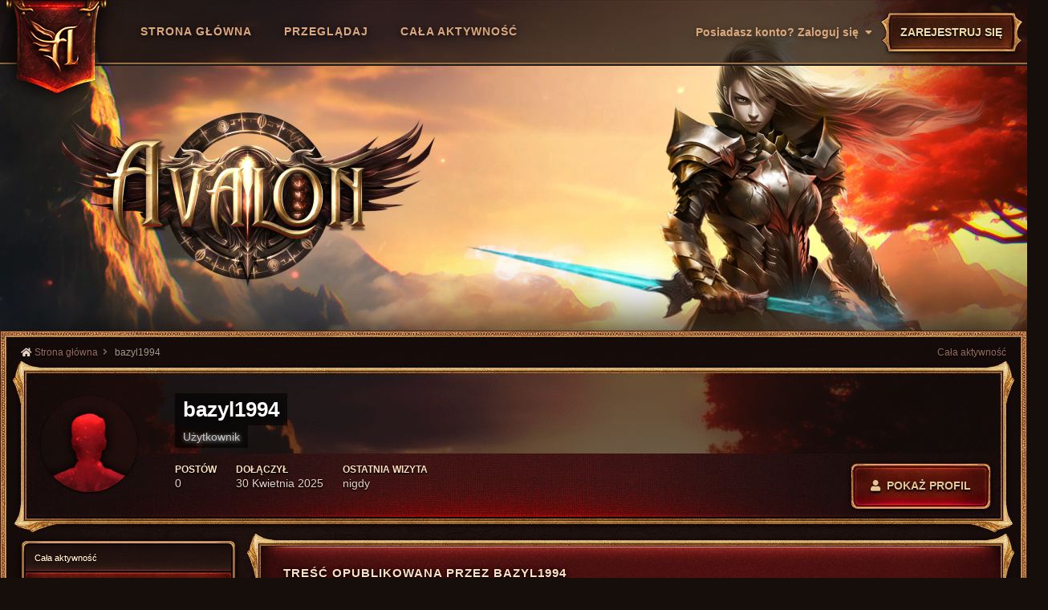

--- FILE ---
content_type: text/html;charset=UTF-8
request_url: https://forum.avalonmt2.pl/profile/549-b0l0/content/
body_size: 9136
content:
<!DOCTYPE html>
<html id="patreon-lukazuki" lang="pl-PL" dir="ltr" class="">
	<head>
		<title>Zawartość bazyl1994 - Forum - AvalonMT2.pl</title>
		
		<!--[if lt IE 9]>
			
		    <script src="//forum.avalonmt2.pl/applications/core/interface/html5shiv/html5shiv.js"></script>
		<![endif]-->
		

	<meta name="viewport" content="width=device-width, initial-scale=1">


	
	
		<meta property="og:image" content="https://forum.avalonmt2.pl/uploads/monthly_2025_05/logo_forum.png.cfb3d981a202e67058564f8c7730b068.png">
	


	<meta name="twitter:card" content="summary_large_image" />



	
		
			
				<meta name="robots" content="noindex, follow">
			
		
	

	
		
			
				<meta property="og:site_name" content="Forum - AvalonMT2.pl">
			
		
	

	
		
			
				<meta property="og:locale" content="pl_PL">
			
		
	


	
		<link rel="canonical" href="https://forum.avalonmt2.pl/profile/549-bazyl1994/content/" />
	




<link rel="manifest" href="https://forum.avalonmt2.pl/manifest.webmanifest/">
<meta name="msapplication-config" content="https://forum.avalonmt2.pl/browserconfig.xml/">
<meta name="msapplication-starturl" content="/">
<meta name="application-name" content="">

<meta name="apple-mobile-web-app-title" content="">

	<meta name="theme-color" content="#000000">


	<meta name="msapplication-TileColor" content="#000000">





	

	
		
			<link rel="icon" sizes="36x36" href="https://forum.avalonmt2.pl/uploads/monthly_2025_05/android-chrome-36x36.png">
		
	

	
		
			<link rel="icon" sizes="48x48" href="https://forum.avalonmt2.pl/uploads/monthly_2025_05/android-chrome-48x48.png">
		
	

	
		
			<link rel="icon" sizes="72x72" href="https://forum.avalonmt2.pl/uploads/monthly_2025_05/android-chrome-72x72.png">
		
	

	
		
			<link rel="icon" sizes="96x96" href="https://forum.avalonmt2.pl/uploads/monthly_2025_05/android-chrome-96x96.png">
		
	

	
		
			<link rel="icon" sizes="144x144" href="https://forum.avalonmt2.pl/uploads/monthly_2025_05/android-chrome-144x144.png">
		
	

	
		
			<link rel="icon" sizes="192x192" href="https://forum.avalonmt2.pl/uploads/monthly_2025_05/android-chrome-192x192.png">
		
	

	
		
			<link rel="icon" sizes="256x256" href="https://forum.avalonmt2.pl/uploads/monthly_2025_05/android-chrome-256x256.png">
		
	

	
		
			<link rel="icon" sizes="384x384" href="https://forum.avalonmt2.pl/uploads/monthly_2025_05/android-chrome-384x384.png">
		
	

	
		
			<link rel="icon" sizes="512x512" href="https://forum.avalonmt2.pl/uploads/monthly_2025_05/android-chrome-512x512.png">
		
	

	
		
			<meta name="msapplication-square70x70logo" content="https://forum.avalonmt2.pl/uploads/monthly_2025_05/msapplication-square70x70logo.png"/>
		
	

	
		
			<meta name="msapplication-TileImage" content="https://forum.avalonmt2.pl/uploads/monthly_2025_05/msapplication-TileImage.png"/>
		
	

	
		
			<meta name="msapplication-square150x150logo" content="https://forum.avalonmt2.pl/uploads/monthly_2025_05/msapplication-square150x150logo.png"/>
		
	

	
		
			<meta name="msapplication-wide310x150logo" content="https://forum.avalonmt2.pl/uploads/monthly_2025_05/msapplication-wide310x150logo.png"/>
		
	

	
		
			<meta name="msapplication-square310x310logo" content="https://forum.avalonmt2.pl/uploads/monthly_2025_05/msapplication-square310x310logo.png"/>
		
	

	
		
			
				<link rel="apple-touch-icon" href="https://forum.avalonmt2.pl/uploads/monthly_2025_05/apple-touch-icon-57x57.png">
			
		
	

	
		
			
				<link rel="apple-touch-icon" sizes="60x60" href="https://forum.avalonmt2.pl/uploads/monthly_2025_05/apple-touch-icon-60x60.png">
			
		
	

	
		
			
				<link rel="apple-touch-icon" sizes="72x72" href="https://forum.avalonmt2.pl/uploads/monthly_2025_05/apple-touch-icon-72x72.png">
			
		
	

	
		
			
				<link rel="apple-touch-icon" sizes="76x76" href="https://forum.avalonmt2.pl/uploads/monthly_2025_05/apple-touch-icon-76x76.png">
			
		
	

	
		
			
				<link rel="apple-touch-icon" sizes="114x114" href="https://forum.avalonmt2.pl/uploads/monthly_2025_05/apple-touch-icon-114x114.png">
			
		
	

	
		
			
				<link rel="apple-touch-icon" sizes="120x120" href="https://forum.avalonmt2.pl/uploads/monthly_2025_05/apple-touch-icon-120x120.png">
			
		
	

	
		
			
				<link rel="apple-touch-icon" sizes="144x144" href="https://forum.avalonmt2.pl/uploads/monthly_2025_05/apple-touch-icon-144x144.png">
			
		
	

	
		
			
				<link rel="apple-touch-icon" sizes="152x152" href="https://forum.avalonmt2.pl/uploads/monthly_2025_05/apple-touch-icon-152x152.png">
			
		
	

	
		
			
				<link rel="apple-touch-icon" sizes="180x180" href="https://forum.avalonmt2.pl/uploads/monthly_2025_05/apple-touch-icon-180x180.png">
			
		
	




	<meta name="mobile-web-app-capable" content="yes">
	<meta name="apple-touch-fullscreen" content="yes">
	<meta name="apple-mobile-web-app-capable" content="yes">

	
		
	
		
			<link rel="apple-touch-startup-image" media="screen and (device-width: 568px) and (device-height: 320px) and (-webkit-device-pixel-ratio: 2) and (orientation: landscape)" href="https://forum.avalonmt2.pl/uploads/monthly_2025_05/apple-startup-1136x640.png">
		
	
		
			<link rel="apple-touch-startup-image" media="screen and (device-width: 812px) and (device-height: 375px) and (-webkit-device-pixel-ratio: 3) and (orientation: landscape)" href="https://forum.avalonmt2.pl/uploads/monthly_2025_05/apple-startup-2436x1125.png">
		
	
		
			<link rel="apple-touch-startup-image" media="screen and (device-width: 896px) and (device-height: 414px) and (-webkit-device-pixel-ratio: 2) and (orientation: landscape)" href="https://forum.avalonmt2.pl/uploads/monthly_2025_05/apple-startup-1792x828.png">
		
	
		
			<link rel="apple-touch-startup-image" media="screen and (device-width: 414px) and (device-height: 896px) and (-webkit-device-pixel-ratio: 2) and (orientation: portrait)" href="https://forum.avalonmt2.pl/uploads/monthly_2025_05/apple-startup-828x1792.png">
		
	
		
			<link rel="apple-touch-startup-image" media="screen and (device-width: 667px) and (device-height: 375px) and (-webkit-device-pixel-ratio: 2) and (orientation: landscape)" href="https://forum.avalonmt2.pl/uploads/monthly_2025_05/apple-startup-1334x750.png">
		
	
		
			<link rel="apple-touch-startup-image" media="screen and (device-width: 414px) and (device-height: 896px) and (-webkit-device-pixel-ratio: 3) and (orientation: portrait)" href="https://forum.avalonmt2.pl/uploads/monthly_2025_05/apple-startup-1242x2688.png">
		
	
		
			<link rel="apple-touch-startup-image" media="screen and (device-width: 736px) and (device-height: 414px) and (-webkit-device-pixel-ratio: 3) and (orientation: landscape)" href="https://forum.avalonmt2.pl/uploads/monthly_2025_05/apple-startup-2208x1242.png">
		
	
		
			<link rel="apple-touch-startup-image" media="screen and (device-width: 375px) and (device-height: 812px) and (-webkit-device-pixel-ratio: 3) and (orientation: portrait)" href="https://forum.avalonmt2.pl/uploads/monthly_2025_05/apple-startup-1125x2436.png">
		
	
		
			<link rel="apple-touch-startup-image" media="screen and (device-width: 414px) and (device-height: 736px) and (-webkit-device-pixel-ratio: 3) and (orientation: portrait)" href="https://forum.avalonmt2.pl/uploads/monthly_2025_05/apple-startup-1242x2208.png">
		
	
		
			<link rel="apple-touch-startup-image" media="screen and (device-width: 1366px) and (device-height: 1024px) and (-webkit-device-pixel-ratio: 2) and (orientation: landscape)" href="https://forum.avalonmt2.pl/uploads/monthly_2025_05/apple-startup-2732x2048.png">
		
	
		
			<link rel="apple-touch-startup-image" media="screen and (device-width: 896px) and (device-height: 414px) and (-webkit-device-pixel-ratio: 3) and (orientation: landscape)" href="https://forum.avalonmt2.pl/uploads/monthly_2025_05/apple-startup-2688x1242.png">
		
	
		
			<link rel="apple-touch-startup-image" media="screen and (device-width: 1112px) and (device-height: 834px) and (-webkit-device-pixel-ratio: 2) and (orientation: landscape)" href="https://forum.avalonmt2.pl/uploads/monthly_2025_05/apple-startup-2224x1668.png">
		
	
		
			<link rel="apple-touch-startup-image" media="screen and (device-width: 375px) and (device-height: 667px) and (-webkit-device-pixel-ratio: 2) and (orientation: portrait)" href="https://forum.avalonmt2.pl/uploads/monthly_2025_05/apple-startup-750x1334.png">
		
	
		
			<link rel="apple-touch-startup-image" media="screen and (device-width: 1024px) and (device-height: 1366px) and (-webkit-device-pixel-ratio: 2) and (orientation: portrait)" href="https://forum.avalonmt2.pl/uploads/monthly_2025_05/apple-startup-2048x2732.png">
		
	
		
			<link rel="apple-touch-startup-image" media="screen and (device-width: 1194px) and (device-height: 834px) and (-webkit-device-pixel-ratio: 2) and (orientation: landscape)" href="https://forum.avalonmt2.pl/uploads/monthly_2025_05/apple-startup-2388x1668.png">
		
	
		
			<link rel="apple-touch-startup-image" media="screen and (device-width: 834px) and (device-height: 1112px) and (-webkit-device-pixel-ratio: 2) and (orientation: portrait)" href="https://forum.avalonmt2.pl/uploads/monthly_2025_05/apple-startup-1668x2224.png">
		
	
		
			<link rel="apple-touch-startup-image" media="screen and (device-width: 320px) and (device-height: 568px) and (-webkit-device-pixel-ratio: 2) and (orientation: portrait)" href="https://forum.avalonmt2.pl/uploads/monthly_2025_05/apple-startup-640x1136.png">
		
	
		
			<link rel="apple-touch-startup-image" media="screen and (device-width: 834px) and (device-height: 1194px) and (-webkit-device-pixel-ratio: 2) and (orientation: portrait)" href="https://forum.avalonmt2.pl/uploads/monthly_2025_05/apple-startup-1668x2388.png">
		
	
		
			<link rel="apple-touch-startup-image" media="screen and (device-width: 1024px) and (device-height: 768px) and (-webkit-device-pixel-ratio: 2) and (orientation: landscape)" href="https://forum.avalonmt2.pl/uploads/monthly_2025_05/apple-startup-2048x1536.png">
		
	
		
			<link rel="apple-touch-startup-image" media="screen and (device-width: 768px) and (device-height: 1024px) and (-webkit-device-pixel-ratio: 2) and (orientation: portrait)" href="https://forum.avalonmt2.pl/uploads/monthly_2025_05/apple-startup-1536x2048.png">
		
	
		
			<link rel="apple-touch-startup-image" media="screen and (device-width: 820px) and (device-height: 1180px) and (-webkit-device-pixel-ratio: 2) and (orientation: landscape)" href="https://forum.avalonmt2.pl/uploads/monthly_2025_05/apple-startup-2360x1640.png">
		
	
		
			<link rel="apple-touch-startup-image" media="screen and (device-width: 1180px) and (device-height: 820px) and (-webkit-device-pixel-ratio: 2) and (orientation: portrait)" href="https://forum.avalonmt2.pl/uploads/monthly_2025_05/apple-startup-1640x2360.png">
		
	
		
			<link rel="apple-touch-startup-image" media="screen and (device-width: 810px) and (device-height: 1080px) and (-webkit-device-pixel-ratio: 2) and (orientation: landscape)" href="https://forum.avalonmt2.pl/uploads/monthly_2025_05/apple-startup-2160x1620.png">
		
	
		
			<link rel="apple-touch-startup-image" media="screen and (device-width: 1080px) and (device-height: 810px) and (-webkit-device-pixel-ratio: 2) and (orientation: portrait)" href="https://forum.avalonmt2.pl/uploads/monthly_2025_05/apple-startup-1620x2160.png">
		
	
		
			<link rel="apple-touch-startup-image" media="screen and (device-width: 926px) and (device-height: 428px) and (-webkit-device-pixel-ratio: 3) and (orientation: landscape)" href="https://forum.avalonmt2.pl/uploads/monthly_2025_05/apple-startup-2778x1284.png">
		
	
		
			<link rel="apple-touch-startup-image" media="screen and (device-width: 428px) and (device-height: 926px) and (-webkit-device-pixel-ratio: 3) and (orientation: portrait)" href="https://forum.avalonmt2.pl/uploads/monthly_2025_05/apple-startup-1284x2778.png">
		
	
		
			<link rel="apple-touch-startup-image" media="screen and (device-width: 844px) and (device-height: 390px) and (-webkit-device-pixel-ratio: 3) and (orientation: landscape)" href="https://forum.avalonmt2.pl/uploads/monthly_2025_05/apple-startup-2532x1170.png">
		
	
		
			<link rel="apple-touch-startup-image" media="screen and (device-width: 390px) and (device-height: 844px) and (-webkit-device-pixel-ratio: 3) and (orientation: portrait)" href="https://forum.avalonmt2.pl/uploads/monthly_2025_05/apple-startup-1170x2532.png">
		
	
		
			<link rel="apple-touch-startup-image" media="screen and (device-width: 780px) and (device-height: 360px) and (-webkit-device-pixel-ratio: 3) and (orientation: landscape)" href="https://forum.avalonmt2.pl/uploads/monthly_2025_05/apple-startup-2340x1080.png">
		
	


<link rel="preload" href="//forum.avalonmt2.pl/applications/core/interface/font/fontawesome-webfont.woff2?v=4.7.0" as="font" crossorigin="anonymous">
		




	<link rel='stylesheet' href='https://forum.avalonmt2.pl/uploads/css_built_6/341e4a57816af3ba440d891ca87450ff_framework.css?v=b6ac16c8821754569346' media='all'>

	<link rel='stylesheet' href='https://forum.avalonmt2.pl/uploads/css_built_6/05e81b71abe4f22d6eb8d1a929494829_responsive.css?v=b6ac16c8821754569346' media='all'>

	<link rel='stylesheet' href='https://forum.avalonmt2.pl/uploads/css_built_6/20446cf2d164adcc029377cb04d43d17_flags.css?v=b6ac16c8821754569346' media='all'>

	<link rel='stylesheet' href='https://forum.avalonmt2.pl/uploads/css_built_6/223ae211f0236ea36ac9f7bf920a797a_all.min.css?v=b6ac16c8821754569346' media='all'>

	<link rel='stylesheet' href='https://forum.avalonmt2.pl/uploads/css_built_6/29bd99919d9bcfd58c5a255c6957b8a6_convert.css?v=b6ac16c8821754569346' media='all'>

	<link rel='stylesheet' href='https://forum.avalonmt2.pl/uploads/css_built_6/49037c9bdbc019a877c9a3ae069caf24_v4-font-face.min.css?v=b6ac16c8821754569346' media='all'>

	<link rel='stylesheet' href='https://forum.avalonmt2.pl/uploads/css_built_6/90eb5adf50a8c640f633d47fd7eb1778_core.css?v=b6ac16c8821754569346' media='all'>

	<link rel='stylesheet' href='https://forum.avalonmt2.pl/uploads/css_built_6/5a0da001ccc2200dc5625c3f3934497d_core_responsive.css?v=b6ac16c8821754569346' media='all'>

	<link rel='stylesheet' href='https://forum.avalonmt2.pl/uploads/css_built_6/ec0c06d47f161faa24112e8cbf0665bc_chatbox.css?v=b6ac16c8821754569346' media='all'>

	<link rel='stylesheet' href='https://forum.avalonmt2.pl/uploads/css_built_6/ffdbd8340d5c38a97b780eeb2549bc3f_profiles.css?v=b6ac16c8821754569346' media='all'>

	<link rel='stylesheet' href='https://forum.avalonmt2.pl/uploads/css_built_6/f2ef08fd7eaff94a9763df0d2e2aaa1f_streams.css?v=b6ac16c8821754569346' media='all'>

	<link rel='stylesheet' href='https://forum.avalonmt2.pl/uploads/css_built_6/9be4fe0d9dd3ee2160f368f53374cd3f_leaderboard.css?v=b6ac16c8821754569346' media='all'>

	<link rel='stylesheet' href='https://forum.avalonmt2.pl/uploads/css_built_6/125515e1b6f230e3adf3a20c594b0cea_profiles_responsive.css?v=b6ac16c8821754569346' media='all'>

	<link rel='stylesheet' href='https://forum.avalonmt2.pl/uploads/css_built_6/6a6afb106122c1b73b3caacf669ca862_profile.css?v=b6ac16c8821754569346' media='all'>





<link rel='stylesheet' href='https://forum.avalonmt2.pl/uploads/css_built_6/258adbb6e4f3e83cd3b355f84e3fa002_custom.css?v=b6ac16c8821754569346' media='all'>




        <link rel="stylesheet" href="https://use.fontawesome.com/releases/v5.9.0/css/all.css">
        <link rel="stylesheet" href="https://use.fontawesome.com/releases/v5.9.0/css/v4-shims.css">
		

	
	<link rel='shortcut icon' href='https://forum.avalonmt2.pl/uploads/monthly_2025_05/favicon.png' type="image/png">

	</head>
	<body class='ipsApp litScroll ipsApp_front ipsJS_none ipsClearfix ' data-controller='core.front.core.app' data-message="" data-pageApp='core' data-pageLocation='front' data-pageModule='members' data-theme='lukazuki' data-pageController='profile' data-pageSpeed='lukazuki.com' data-pageID='549'> 
		<a href='#elContent' class='ipsHide' title='Przejdź do głównej zawartości tej strony' accesskey='m'>Skocz do zawartości</a>
		
      
		
        <div id="motion" class="ipsHide">
          
            <div id="animation">
              <video preload="auto" autoplay muted loop="loop">
                <source src='https://forum.avalonmt2.pl/uploads/monthly_2025_05/bg_avalaon_forum.mp4.2e9ddb107b3243914c90d5fe608fe6fa.mp4' type='video/mp4'>
              </video>
            </div>
          
        </div>
		      
      
		<div id='navi'>
				<div class='ipsLayout_container'>
                  
<ul id='elMobileNav' class='ipsResponsive_hideDesktop' data-controller='core.front.core.mobileNav'>
	
		
			<li id='elMobileBreadcrumb'>
				<a href='https://forum.avalonmt2.pl/'>
					<span>Strona główna</span>
				</a>
			</li>
		
	
	
	
	<li >
		<a data-action="defaultStream" href='https://forum.avalonmt2.pl/discover/'><i class="fa fa-newspaper-o" aria-hidden="true"></i></a>
	</li>

	

	
		<li class='ipsJS_show'>
			<a href='https://forum.avalonmt2.pl/search/'><i class='fa fa-search'></i></a>
		</li>
	
  

	<li class=" " data-ipsdrawer="" data-ipsdrawer-drawerelem="#elMobileDrawer">
		<a href="#">
			
			
				
			
			
			
			<i class="fa fa-navicon"></i>
		</a>
	</li>

  
</ul>
                  
<nav data-controller='core.front.core.navBar' class=' ipsResponsive_showDesktop'>
		<div class='ipsNavBar_primary ipsLayout_container '>
          	<a href='https://forum.avalonmt2.pl/' class="elBanner"></a>
			<ul data-role="primaryNavBar" class='ipsClearfix'>
				


	
		
		
		<li  id='elNavSecondary_16' data-role="navBarItem" data-navApp="core" data-navExt="CustomItem">
			
			
				<a href="https://avalonmt2.pl" target='_blank' rel="noopener" data-navItem-id="16" >
					<span data-text='Strona Główna'>Strona Główna</span>
				</a>
			
			
		</li>
	
	

	
		
		
		<li  id='elNavSecondary_1' data-role="navBarItem" data-navApp="core" data-navExt="CustomItem">
			
			
				<a href="https://forum.avalonmt2.pl"  data-navItem-id="1" >
					<span data-text='Przeglądaj'>Przeglądaj</span>
				</a>
			
			
				<ul class='ipsNavBar_secondary ipsHide' data-role='secondaryNavBar'>
					


	
		
		
		<li  id='elNavSecondary_10' data-role="navBarItem" data-navApp="forums" data-navExt="Forums">
			
			
				<a href="https://forum.avalonmt2.pl"  data-navItem-id="10" >
					<span data-text='Forum'>Forum</span>
				</a>
			
			
		</li>
	
	

	
		
		
		<li  id='elNavSecondary_11' data-role="navBarItem" data-navApp="calendar" data-navExt="Calendar">
			
			
				<a href="https://forum.avalonmt2.pl/events/"  data-navItem-id="11" >
					<span data-text='Kalendarz'>Kalendarz</span>
				</a>
			
			
		</li>
	
	

	
		
		
		<li  id='elNavSecondary_12' data-role="navBarItem" data-navApp="core" data-navExt="Guidelines">
			
			
				<a href="https://forum.avalonmt2.pl/topic/1-warunki-u%C5%BCytkowania"  data-navItem-id="12" >
					<span data-text='Regulamin'>Regulamin</span>
				</a>
			
			
		</li>
	
	

	
		
		
		<li  id='elNavSecondary_13' data-role="navBarItem" data-navApp="core" data-navExt="StaffDirectory">
			
			
				<a href="https://forum.avalonmt2.pl/staff/"  data-navItem-id="13" >
					<span data-text='Administracja'>Administracja</span>
				</a>
			
			
		</li>
	
	

	
		
		
		<li  id='elNavSecondary_14' data-role="navBarItem" data-navApp="core" data-navExt="OnlineUsers">
			
			
				<a href="https://forum.avalonmt2.pl/online/"  data-navItem-id="14" >
					<span data-text='Użytkownicy online'>Użytkownicy online</span>
				</a>
			
			
		</li>
	
	

	
		
		
		<li  id='elNavSecondary_15' data-role="navBarItem" data-navApp="core" data-navExt="Leaderboard">
			
			
				<a href="https://forum.avalonmt2.pl/leaderboard/"  data-navItem-id="15" >
					<span data-text='Ranking'>Ranking</span>
				</a>
			
			
		</li>
	
	

				</ul>
			
		</li>
	
	

	
		
		
		<li  id='elNavSecondary_2' data-role="navBarItem" data-navApp="core" data-navExt="CustomItem">
			
			
				<a href="https://forum.avalonmt2.pl/discover/"  data-navItem-id="2" >
					<span data-text='Cała aktywność'>Cała aktywność</span>
				</a>
			
			
				<ul class='ipsNavBar_secondary ipsHide' data-role='secondaryNavBar'>
					


	
		
		
		<li  id='elNavSecondary_4' data-role="navBarItem" data-navApp="core" data-navExt="AllActivity">
			
			
				<a href="https://forum.avalonmt2.pl/discover/"  data-navItem-id="4" >
					<span data-text='Cała aktywność'>Cała aktywność</span>
				</a>
			
			
		</li>
	
	

	
	

	
	

	
	

	
		
		
		<li  id='elNavSecondary_8' data-role="navBarItem" data-navApp="core" data-navExt="Search">
			
			
				<a href="https://forum.avalonmt2.pl/search/"  data-navItem-id="8" >
					<span data-text='Szukaj'>Szukaj</span>
				</a>
			
			
		</li>
	
	

	
	

				</ul>
			
		</li>
	
	

				<li class='ipsHide' id='elNavigationMore' data-role='navMore'>
					<a href='#' data-ipsMenu data-ipsMenu-appendTo='#elNavigationMore' id='elNavigationMore_dropdown'><span data-text='Więcej'>Więcej</span></a>
					<ul class='ipsNavBar_secondary ipsHide' data-role='secondaryNavBar'>
						<li class='ipsHide' id='elNavigationMore_more' data-role='navMore'>
							<a href='#' data-ipsMenu data-ipsMenu-appendTo='#elNavigationMore_more' id='elNavigationMore_more_dropdown'><span data-text='Więcej'>Więcej</span> <i class='fa fa-caret-down'></i></a>
							<ul class='ipsHide ipsMenu ipsMenu_auto' id='elNavigationMore_more_dropdown_menu' data-role='moreDropdown'></ul>
						</li>
					</ul>
				</li>

              
			</ul>

		</div>
	</nav>  
                  <!--

	<div id="elSearchWrapper">
		<div id='elSearch' data-controller="core.front.core.quickSearch">
			<form accept-charset='utf-8' action='//forum.avalonmt2.pl/search/?do=quicksearch' method='post'>
                <input type='search' id='elSearchField' placeholder='Szukaj...' name='q' autocomplete='off' aria-label='Szukaj'>
                <details class='cSearchFilter'>
                    <summary class='cSearchFilter__text'></summary>
                    <ul class='cSearchFilter__menu'>
                        
                        <li><label><input type="radio" name="type" value="all" ><span class='cSearchFilter__menuText'>Wszędzie</span></label></li>
                        
                        
                            <li><label><input type="radio" name="type" value="core_statuses_status" checked><span class='cSearchFilter__menuText'>Aktualizacje statusu</span></label></li>
                        
                            <li><label><input type="radio" name="type" value="forums_topic"><span class='cSearchFilter__menuText'>Tematy</span></label></li>
                        
                            <li><label><input type="radio" name="type" value="calendar_event"><span class='cSearchFilter__menuText'>Wydarzenia</span></label></li>
                        
                            <li><label><input type="radio" name="type" value="core_members"><span class='cSearchFilter__menuText'>Użytkownicy</span></label></li>
                        
                    </ul>
                </details>
				<button class='cSearchSubmit' type="submit" aria-label='Szukaj'><i class="fa fa-search"></i></button>
			</form>
		</div>
	</div>
-->        
                  


	<ul id="elUserNav" class="ipsList_inline cSignedOut ipsResponsive_hidePhone ipsResponsive_block">
      <span class="dash"></span>
		
		<li id="elSignInLink">
			<a href="https://forum.avalonmt2.pl/login/" data-ipsmenu-closeonclick="false" data-ipsmenu id="elUserSignIn">
				Posiadasz konto? Zaloguj się  <i class="fa fa-caret-down"></i>
			</a>
			
<div id='elUserSignIn_menu' class='ipsMenu ipsMenu_auto ipsHide'>
	<form accept-charset='utf-8' method='post' action='https://forum.avalonmt2.pl/login/'>
		<input type="hidden" name="csrfKey" value="8aac7f7757a366dc968a6a71da6ec4a6">
		<input type="hidden" name="ref" value="aHR0cHM6Ly9mb3J1bS5hdmFsb25tdDIucGwvcHJvZmlsZS81NDktYjBsMC9jb250ZW50Lw==">
		<div data-role="loginForm">
			
			
			
				
<div class="ipsPad ipsForm ipsForm_vertical">
	<h4 class="ipsType_sectionHead">Zaloguj się</h4>
	<br><br>
	<ul class="ipsList_reset">
		<li class="ipsFieldRow ipsFieldRow_noLabel ipsFieldRow_fullWidth">
			
			
				<input type="text" placeholder="Nazwa użytkownika lub adres email" name="auth" autocomplete="email">
			
		</li>
		<li class="ipsFieldRow ipsFieldRow_noLabel ipsFieldRow_fullWidth">
			<input type="password" placeholder="Hasło" name="password" autocomplete="current-password"><i data-controller="neplugin.show.password" class="fa fa-eye" data-role="nepluginShowPassword"></i>
		</li>
		<li class="ipsFieldRow ipsFieldRow_checkbox ipsClearfix">
			<span class="ipsCustomInput">
				<input type="checkbox" name="remember_me" id="remember_me_checkbox" value="1" checked aria-checked="true">
				<span></span>
			</span>
			<div class="ipsFieldRow_content">
				<label class="ipsFieldRow_label" for="remember_me_checkbox">Zapamiętaj mnie</label>
				<span class="ipsFieldRow_desc">Niezalecane na współdzielonych komputerach</span>
			</div>
		</li>
		<li class="ipsFieldRow ipsFieldRow_fullWidth">
			<button type="submit" name="_processLogin" value="usernamepassword" class="ipsButton ipsButton_primary ipsButton_small" id="elSignIn_submit">Zaloguj się</button>
			
				<p class="ipsType_right ipsType_small">
					
						</a><a href="https://forum.avalonmt2.pl/lostpassword/" data-ipsdialog data-ipsdialog-title="Nie pamiętasz hasła?" >
					
					Nie pamiętasz hasła?</a>
				</p>
			
		</li>
	</ul>
</div>
			
		</div>
	</form>
</div>
		</li>
		
			<li>
				
					<a href="https://forum.avalonmt2.pl/register/" data-ipsdialog data-ipsdialog-size="narrow" data-ipsdialog-title="Zarejestruj się"  id="elRegisterButton" class="  ">Zarejestruj się</a>
				
			</li>
		

	</ul>
                   
				</div>   
		</div>   
      
		<div id='ipsLayout_header' class='ipsClearfix'>
			<header>
				<div class='ipsLayout_container'>
				  


<a href='https://forum.avalonmt2.pl/' id='elLogo' accesskey='1'>
  <video autoplay="autoplay" loop="" muted="" playsinline="" id="motion_logo" style="pointer-events: none;"><source src='https://forum.avalonmt2.pl/uploads/monthly_2025_05/logo_forum.webm.9fa54cd002f9f4090065b3ef966c6664.webm' type="video/webm"></video>
  <img src="https://forum.avalonmt2.pl/uploads/monthly_2025_05/logo_forum.png.f3fa97c4df6e939d7682b52275dc33a8.png" alt='Forum - AvalonMT2.pl'>
</a>

				</div>
			</header>
		</div>
     
		<main id='ipsLayout_body'>       
          <div class='ipsLayout_container'>         
            <div class="stone_top"><span class='l'></span><span class='r'></span></div>
			<div id='ipsLayout_contentArea'>
                
<nav class='ipsBreadcrumb ipsBreadcrumb_top ipsFaded_withHover'>


  

  
		  	<ul class='ipsList_inline ipsPos_right'>
		
		<li >
			<a data-action="defaultStream" class='ipsType_light '  href='https://forum.avalonmt2.pl/discover/'><i class='icon-newspaper'></i> <span>Cała aktywność</span></a>
		</li>
		
	</ul>  
  





  
  
  
  
  
	<ul data-role="breadcrumbList">
		<li>
			<a title="Strona główna" href='https://forum.avalonmt2.pl/'>
              
              <span><i class='fa fa-home'></i> Strona główna</span>
              
			</a>
		</li>
		
			<li class="item">
				
					<a href='https://forum.avalonmt2.pl/profile/549-bazyl1994/'>
						<span><i class='fa fa-angle-right'></i> bazyl1994</span>
					</a>
				
			</li>
		
	</ul>
</nav>
				<div id='ipsLayout_contentWrapper'>
					
					<div id='ipsLayout_mainArea'>
						<a id='elContent'></a>
						
						
						
						

	




						


<div data-controller='core.front.profile.main' id='elProfileUserContent'>
	

<header data-role="profileHeader" class="ipsBox">
	<div class='ipsPageHead_special cProfileHeaderMinimal' id='elProfileHeader' data-controller='core.global.core.coverPhoto' data-url="https://forum.avalonmt2.pl/profile/549-bazyl1994/?csrfKey=8aac7f7757a366dc968a6a71da6ec4a6" data-coverOffset='0'>
		
			<div class='ipsCoverPhoto_container' style="background-color: hsl(161, 100%, 80% )">
				<img src='https://forum.avalonmt2.pl/uploads/set_resources_6/84c1e40ea0e759e3f1505eb1788ddf3c_pattern.png' class='ipsCoverPhoto_photo' data-action="toggleCoverPhoto" alt=''>
			</div>
		
		
		<div class='ipsColumns ipsColumns_collapsePhone' data-hideOnCoverEdit>
			<div class='ipsColumn ipsColumn_fixed ipsColumn_narrow ipsPos_center' id='elProfilePhoto'>
				
					<span class='ipsUserPhoto ipsUserPhoto_xlarge'>					
						<img src='https://forum.avalonmt2.pl/uploads/set_resources_6/84c1e40ea0e759e3f1505eb1788ddf3c_default_photo.png' alt=''>
					</span>
				
				
			</div>
			<div class='ipsColumn ipsColumn_fluid'>
				<div class='ipsPos_left ipsPad cProfileHeader_name ipsType_normal'>
					<h1 class='ipsType_reset ipsPageHead_barText'>
						bazyl1994

						
					</h1>
					<span>
						<span class='ipsPageHead_barText'><span class="uzytkownik">Użytkownik</span></span>
					</span>
				</div>
				
					<ul class='ipsList_inline ipsPad ipsResponsive_hidePhone ipsResponsive_block ipsPos_left'>
						
							<li>

<div data-followApp='core' data-followArea='member' data-followID='549'  data-controller='core.front.core.followButton'>
	
		

	
</div></li>
						
						
					</ul>
				
			</div>
		</div>
	</div>

	<div class='ipsGrid ipsAreaBackground ipsPad ipsResponsive_showPhone ipsResponsive_block'>
		
		
		

		
		
		<div data-role='switchView' class='ipsGrid_span12'>
			<div data-action="goToProfile" data-type='phone' class=''>
				<a href='https://forum.avalonmt2.pl/profile/549-bazyl1994/' class='ipsButton ipsButton_light ipsButton_small ipsButton_fullWidth' title="Profil bazyl1994"><i class='fa fa-user'></i></a>
			</div>
			<div data-action="browseContent" data-type='phone' class='ipsHide'>
				<a href="https://forum.avalonmt2.pl/profile/549-bazyl1994/content/" class='ipsButton ipsButton_alternate ipsButton_small ipsButton_fullWidth'  title="Zawartość bazyl1994"><i class='fa fa-newspaper-o'></i></a>
			</div>
		</div>
	</div>

	<div id='elProfileStats' class='ipsClearfix'>
		<div data-role='switchView' class='ipsResponsive_hidePhone ipsResponsive_block'>
			<a href='https://forum.avalonmt2.pl/profile/549-bazyl1994/' class='ipsButton ipsButton_veryLight ipsButton_medium ipsPos_right ' data-action="goToProfile" data-type='full' title="Profil bazyl1994"><i class='fa fa-user'></i> <span class='ipsResponsive_showDesktop ipsResponsive_inline'>&nbsp;Pokaż profil</span></a>
			<a href="https://forum.avalonmt2.pl/profile/549-bazyl1994/content/" class='ipsButton ipsButton_light ipsButton_medium ipsPos_right ipsHide' data-action="browseContent" data-type='full' title="Zawartość bazyl1994"><i class='fa fa-newspaper-o'></i> <span class='ipsResponsive_showDesktop ipsResponsive_inline'>&nbsp;Zobacz aktywność</span></a>
		</div>
		<ul class='ipsList_inline ipsPos_left'>
			<li>
				<h4 class='ipsType_minorHeading'>Postów</h4>
				0
			</li>
			<li>
				<h4 class='ipsType_minorHeading'>Dołączył</h4>
				<time datetime='2025-04-30T22:00:00Z' title='04/30/25 22:00' data-short='30 Kwi'>30 Kwietnia 2025</time>
			</li>
			<li>
				<h4 class='ipsType_minorHeading'>Ostatnia wizyta</h4>
				<span>
					 nigdy
				</span>
			</li>
			
		</ul>
	</div>
</header>
	<div data-role="profileContent" class='ipsSpacer_top'>

		<div class="ipsColumns ipsColumns_collapsePhone">
			<div class="ipsColumn ipsColumn_wide">
				<div class=''>
					<div class="ipsSideMenu" data-ipsTabBar data-ipsTabBar-contentArea='#elUserContent' data-ipsTabBar-itemselector=".ipsSideMenu_item" data-ipsTabBar-activeClass="ipsSideMenu_itemActive" data-ipsSideMenu>
						<h3 class="ipsSideMenu_mainTitle ipsAreaBackground_light ipsType_medium">
							<a href="#user_content" class="ipsPad_double" data-action="openSideMenu"><i class="fa fa-bars"></i> &nbsp;Typ zawartości&nbsp;<i class="fa fa-caret-down"></i></a>
						</h3>
						<div>
							<ul class="ipsSideMenu_list">
								<li><a href="https://forum.avalonmt2.pl/profile/549-bazyl1994/content/?change_section=1" class="ipsSideMenu_item ipsSideMenu_itemActive">Cała aktywność</a></li>
							</ul>
							
								<h4 class='ipsSideMenu_subTitle'>Profile</h4>
								<ul class="ipsSideMenu_list">
									
										<li><a href="https://forum.avalonmt2.pl/profile/549-bazyl1994/content/?type=core_statuses_status&amp;change_section=1" class="ipsSideMenu_item ">Aktualizacje statusu</a></li>
									
										<li><a href="https://forum.avalonmt2.pl/profile/549-bazyl1994/content/?type=core_statuses_reply&amp;change_section=1" class="ipsSideMenu_item ">Odpowiedzi na komentarze</a></li>
									
								</ul>
							
								<h4 class='ipsSideMenu_subTitle'>Forum</h4>
								<ul class="ipsSideMenu_list">
									
										<li><a href="https://forum.avalonmt2.pl/profile/549-bazyl1994/content/?type=forums_topic&amp;change_section=1" class="ipsSideMenu_item ">Tematy</a></li>
									
										<li><a href="https://forum.avalonmt2.pl/profile/549-bazyl1994/content/?type=forums_topic_post&amp;change_section=1" class="ipsSideMenu_item ">Odpowiedzi</a></li>
									
								</ul>
							
								<h4 class='ipsSideMenu_subTitle'>Wydarzenia</h4>
								<ul class="ipsSideMenu_list">
									
										<li><a href="https://forum.avalonmt2.pl/profile/549-bazyl1994/content/?type=calendar_event&amp;change_section=1" class="ipsSideMenu_item ">Wydarzenia</a></li>
									
										<li><a href="https://forum.avalonmt2.pl/profile/549-bazyl1994/content/?type=calendar_event_comment&amp;change_section=1" class="ipsSideMenu_item ">Komentarze do wydarzeń</a></li>
									
								</ul>
							
						</div>			
					</div>
				</div>
			</div>
			<div class="ipsColumn ipsColumn_fluid" id='elUserContent'>
				
<div class='ipsBox'>
	<h2 class='ipsType_sectionTitle ipsType_reset'>Treść opublikowana przez bazyl1994</h2>
	<div class=" ipsPad_half ">
      

<div data-baseurl="https://forum.avalonmt2.pl/profile/549-bazyl1994/content/?all_activity=1&amp;page=1" data-resort="listResort" data-tableid="topics" data-controller="core.global.core.table">
	<div data-role="tableRows">
		
		<ol class='ipsDataList ipsDataList_large cSearchActivity ipsStream ipsPad'>
			
		</ol>
		
	</div>
</div>
</div>
</div>
			</div>
		</div>

	</div>
</div>

						


					</div>
					


				</div>
				
<nav class='ipsBreadcrumb ipsBreadcrumb_bottom ipsFaded_withHover'>


	



  
		  	<ul class='ipsList_inline ipsPos_right'>
		
		<li >
			<a data-action="defaultStream" class='ipsType_light '  href='https://forum.avalonmt2.pl/discover/'><i class='icon-newspaper'></i> <span>Cała aktywność</span></a>
		</li>
		
	</ul>  
  





  
  
  
  
  
	<ul data-role="breadcrumbList">
		<li>
			<a title="Strona główna" href='https://forum.avalonmt2.pl/'>
              
              <span><i class='fa fa-home'></i> Strona główna</span>
              
			</a>
		</li>
		
			<li class="item">
				
					<a href='https://forum.avalonmt2.pl/profile/549-bazyl1994/'>
						<span><i class='fa fa-angle-right'></i> bazyl1994</span>
					</a>
				
			</li>
		
	</ul>
</nav>
			</div>
            <div class="stone_bottom"><span class='l'></span><span class='r'></span></div>
          </div>
			
		</main>
		<footer id='ipsLayout_footer' class='ipsClearfix'>
			<div class='ipsLayout_container'>
				
				


<ul class='ipsList_inline ipsSpacer_top' id="elFooterLinks">
	
	
	
	
	
		<li><a href='https://forum.avalonmt2.pl/topic/1-warunki-u%C5%BCytkowania'>Polityka prywatności</a></li>
	
	
		<li><a rel="nofollow" href='https://forum.avalonmt2.pl/contact/' data-ipsdialog data-ipsDialog-remoteSubmit data-ipsDialog-flashMessage='Dziękujemy, twoja wiadomość została wysłana do administratorów.' data-ipsdialog-title="Kontakt">Kontakt</a></li>
	
</ul>	


<p id='elCopyright'>
	<span id='elCopyright_userLine'>All rights reserved, AvalonMT2.pl © 2025</span>
	<a rel='nofollow' title='Invision Community' href='https://www.invisioncommunity.com/'>Powered by Invision Community</a>
</p>
			</div>
            <div id="dev"></div>
		</footer>
		
<div id='elMobileDrawer' class='ipsDrawer ipsHide'>
	<div class='ipsDrawer_menu'>
		<a href='#' class='ipsDrawer_close' data-action='close'><span>&times;</span></a>
		<div class='ipsDrawer_content ipsFlex ipsFlex-fd:column'>
			
				<div class='ipsPadding ipsBorder_bottom'>
					<ul class='ipsToolList ipsToolList_vertical'>
						<li>
							<a href='https://forum.avalonmt2.pl/login/' id='elSigninButton_mobile' class='ipsButton ipsButton_light ipsButton_small ipsButton_fullWidth'>Posiadasz konto? Zaloguj się</a>
						</li>
						
							<li>
								
									<a href='https://forum.avalonmt2.pl/register/' data-ipsDialog data-ipsDialog-size='narrow' data-ipsDialog-title='Zarejestruj się' data-ipsDialog-fixed='true' id='elRegisterButton_mobile' class='ipsButton ipsButton_small ipsButton_fullWidth ipsButton_important'>Zarejestruj się</a>
								
							</li>
						
					</ul>
				</div>
			

			

			<ul class='ipsDrawer_list ipsFlex-flex:11'>
				

				
				
				
				
					
						
						
							<li><a href='https://avalonmt2.pl' target='_blank' rel="noopener">Strona Główna</a></li>
						
					
				
					
						
						
							<li class='ipsDrawer_itemParent'>
								<h4 class='ipsDrawer_title'><a href='#'>Przeglądaj</a></h4>
								<ul class='ipsDrawer_list'>
									<li data-action="back"><a href='#'>Wróć</a></li>
									
									
										
										
										
											
												
													
													
									
													
									
									
									
										


	
		
			<li>
				<a href='https://forum.avalonmt2.pl' >
					Forum
				</a>
			</li>
		
	

	
		
			<li>
				<a href='https://forum.avalonmt2.pl/events/' >
					Kalendarz
				</a>
			</li>
		
	

	
		
			<li>
				<a href='https://forum.avalonmt2.pl/topic/1-warunki-u%C5%BCytkowania' >
					Regulamin
				</a>
			</li>
		
	

	
		
			<li>
				<a href='https://forum.avalonmt2.pl/staff/' >
					Administracja
				</a>
			</li>
		
	

	
		
			<li>
				<a href='https://forum.avalonmt2.pl/online/' >
					Użytkownicy online
				</a>
			</li>
		
	

	
		
			<li>
				<a href='https://forum.avalonmt2.pl/leaderboard/' >
					Ranking
				</a>
			</li>
		
	

										
								</ul>
							</li>
						
					
				
					
						
						
							<li class='ipsDrawer_itemParent'>
								<h4 class='ipsDrawer_title'><a href='#'>Cała aktywność</a></h4>
								<ul class='ipsDrawer_list'>
									<li data-action="back"><a href='#'>Wróć</a></li>
									
									
										
										
										
											
												
													
													
									
													
									
									
									
										


	
		
			<li>
				<a href='https://forum.avalonmt2.pl/discover/' >
					Cała aktywność
				</a>
			</li>
		
	

	

	

	

	
		
			<li>
				<a href='https://forum.avalonmt2.pl/search/' >
					Szukaj
				</a>
			</li>
		
	

	

										
								</ul>
							</li>
						
					
				
				
			</ul>

			
		</div>
	</div>
</div>

<div id='elMobileCreateMenuDrawer' class='ipsDrawer ipsHide'>
	<div class='ipsDrawer_menu'>
		<a href='#' class='ipsDrawer_close' data-action='close'><span>&times;</span></a>
		<div class='ipsDrawer_content ipsSpacer_bottom ipsPad'>
			<ul class='ipsDrawer_list'>
				<li class="ipsDrawer_listTitle ipsType_reset">Dodaj nową pozycję...</li>
				
			</ul>
		</div>
	</div>
</div>
		 
		

	
	<script type='text/javascript'>
		var ipsDebug = false;		
	
		var CKEDITOR_BASEPATH = '//forum.avalonmt2.pl/applications/core/interface/ckeditor/ckeditor/';
	
		var ipsSettings = {
			
			
			cookie_path: "/",
			
			cookie_prefix: "ips4_",
			
			
			cookie_ssl: true,
			
			upload_imgURL: "https://forum.avalonmt2.pl/uploads/set_resources_6/0cb563f8144768654a2205065d13abd6_upload.png",
			message_imgURL: "https://forum.avalonmt2.pl/uploads/set_resources_6/0cb563f8144768654a2205065d13abd6_message.png",
			notification_imgURL: "https://forum.avalonmt2.pl/uploads/set_resources_6/0cb563f8144768654a2205065d13abd6_notification.png",
			baseURL: "//forum.avalonmt2.pl/",
			jsURL: "//forum.avalonmt2.pl/applications/core/interface/js/js.php",
			csrfKey: "8aac7f7757a366dc968a6a71da6ec4a6",
			antiCache: "b6ac16c8821754569346",
			jsAntiCache: "b6ac16c8821757365958",
			disableNotificationSounds: true,
			useCompiledFiles: true,
			links_external: true,
			memberID: 0,
			lazyLoadEnabled: true,
			blankImg: "//forum.avalonmt2.pl/applications/core/interface/js/spacer.png",
			analyticsProvider: "",
			viewProfiles: true,
			mapProvider: 'none',
			mapApiKey: '',
			pushPublicKey: "BJu-7g-frYaGlp88A6FpSBPAvIrr2U8iLFqGsRh0TE9DB1m_isfnSoSw9TIS8YFmTHldydmIW0cN22hM1kxQPsU",
			relativeDates: true
		};
		
		
		
		
			ipsSettings['maxImageDimensions'] = {
				width: 1000,
				height: 750
			};
		
		
	</script>





<script type='text/javascript' src='https://forum.avalonmt2.pl/uploads/javascript_global/root_library.js?v=b6ac16c8821757365958' data-ips></script>


<script type='text/javascript' src='https://forum.avalonmt2.pl/uploads/javascript_global/root_js_lang_2.js?v=b6ac16c8821757365958' data-ips></script>


<script type='text/javascript' src='https://forum.avalonmt2.pl/uploads/javascript_global/root_framework.js?v=b6ac16c8821757365958' data-ips></script>


<script type='text/javascript' src='https://forum.avalonmt2.pl/uploads/javascript_core/global_global_core.js?v=b6ac16c8821757365958' data-ips></script>


<script type='text/javascript' src='https://forum.avalonmt2.pl/uploads/javascript_core/plugins_plugins.js?v=b6ac16c8821757365958' data-ips></script>


<script type='text/javascript' src='https://forum.avalonmt2.pl/uploads/javascript_global/root_front.js?v=b6ac16c8821757365958' data-ips></script>


<script type='text/javascript' src='https://forum.avalonmt2.pl/uploads/javascript_core/front_front_core.js?v=b6ac16c8821757365958' data-ips></script>


<script type='text/javascript' src='https://forum.avalonmt2.pl/uploads/javascript_bimchatbox/front_front_chatbox.js?v=b6ac16c8821757365958' data-ips></script>


<script type='text/javascript' src='https://forum.avalonmt2.pl/uploads/javascript_core/front_front_statuses.js?v=b6ac16c8821757365958' data-ips></script>


<script type='text/javascript' src='https://forum.avalonmt2.pl/uploads/javascript_core/front_front_profile.js?v=b6ac16c8821757365958' data-ips></script>


<script type='text/javascript' src='https://forum.avalonmt2.pl/uploads/javascript_core/front_app.js?v=b6ac16c8821757365958' data-ips></script>


<script type='text/javascript' src='https://forum.avalonmt2.pl/uploads/javascript_global/root_map.js?v=b6ac16c8821757365958' data-ips></script>



	<script type='text/javascript'>
		
			ips.setSetting( 'date_format', jQuery.parseJSON('"mm\/dd\/yy"') );
		
			ips.setSetting( 'date_first_day', jQuery.parseJSON('0') );
		
			ips.setSetting( 'ipb_url_filter_option', jQuery.parseJSON('"none"') );
		
			ips.setSetting( 'url_filter_any_action', jQuery.parseJSON('"allow"') );
		
			ips.setSetting( 'bypass_profanity', jQuery.parseJSON('0') );
		
			ips.setSetting( 'emoji_style', jQuery.parseJSON('"disabled"') );
		
			ips.setSetting( 'emoji_shortcodes', jQuery.parseJSON('true') );
		
			ips.setSetting( 'emoji_ascii', jQuery.parseJSON('true') );
		
			ips.setSetting( 'emoji_cache', jQuery.parseJSON('1721134030') );
		
			ips.setSetting( 'image_jpg_quality', jQuery.parseJSON('85') );
		
			ips.setSetting( 'cloud2', jQuery.parseJSON('false') );
		
			ips.setSetting( 'bim_giphy_play', jQuery.parseJSON('"1"') );
		
			ips.setSetting( 'isAnonymous', jQuery.parseJSON('false') );
		
			ips.setSetting( 'neplugin_showpassword_edge', jQuery.parseJSON('"0"') );
		
		
	</script>



<script type='application/ld+json'>
{
    "@context": "http://www.schema.org",
    "publisher": "https://forum.avalonmt2.pl/#organization",
    "@type": "WebSite",
    "@id": "https://forum.avalonmt2.pl/#website",
    "mainEntityOfPage": "https://forum.avalonmt2.pl/",
    "name": "Forum - AvalonMT2.pl",
    "url": "https://forum.avalonmt2.pl/",
    "potentialAction": {
        "type": "SearchAction",
        "query-input": "required name=query",
        "target": "https://forum.avalonmt2.pl/search/?q={query}"
    },
    "inLanguage": [
        {
            "@type": "Language",
            "name": "Polski",
            "alternateName": "pl-PL"
        }
    ]
}	
</script>

<script type='application/ld+json'>
{
    "@context": "http://www.schema.org",
    "@type": "Organization",
    "@id": "https://forum.avalonmt2.pl/#organization",
    "mainEntityOfPage": "https://forum.avalonmt2.pl/",
    "name": "Forum - AvalonMT2.pl",
    "url": "https://forum.avalonmt2.pl/",
    "logo": {
        "@type": "ImageObject",
        "@id": "https://forum.avalonmt2.pl/#logo",
        "url": "https://forum.avalonmt2.pl/uploads/monthly_2025_05/logo_forum.png.f3fa97c4df6e939d7682b52275dc33a8.png"
    }
}	
</script>

<script type='application/ld+json'>
{
    "@context": "http://schema.org",
    "@type": "BreadcrumbList",
    "itemListElement": [
        {
            "@type": "ListItem",
            "position": 1,
            "item": {
                "name": "bazyl1994",
                "@id": "https://forum.avalonmt2.pl/profile/549-bazyl1994/"
            }
        }
    ]
}	
</script>

<script type='application/ld+json'>
{
    "@context": "http://schema.org",
    "@type": "ContactPage",
    "url": "https://forum.avalonmt2.pl/contact/"
}	
</script>






<script src='https://forum.avalonmt2.pl/uploads/set_resources_6/84c1e40ea0e759e3f1505eb1788ddf3c_interface.min.js'></script> 
<script type="text/javascript">;(function($,_,undefined){ 




$(window).load(function() {
          if($("body").size()>0){
            $('#motion').removeClass('ipsHide'); 
          }
});    

lukazuki_uxPageFX('body',1200,'less');
lukazuki_uiGenCE('.ipsWidget',5);
lukazuki_uiGenCE('.ipsBox:not(.ipsBox_transparent):not(.bimcb_chatArea):not(.cContentMessage):not(.ipsWidget)',4);
lukazuki_uiParter('FantasyNest','https://lukazuki.com/partner/fantasynest');
//lukazuki_uiGenCE('.ipsBox .ipsType_sectionTitle',1);
     
}(jQuery,_));;</script>






        <!-- additional js here -->
		
		
		<!--ipsQueryLog-->
		<!--ipsCachingLog-->
		
		
	<script defer src="https://static.cloudflareinsights.com/beacon.min.js/vcd15cbe7772f49c399c6a5babf22c1241717689176015" integrity="sha512-ZpsOmlRQV6y907TI0dKBHq9Md29nnaEIPlkf84rnaERnq6zvWvPUqr2ft8M1aS28oN72PdrCzSjY4U6VaAw1EQ==" data-cf-beacon='{"version":"2024.11.0","token":"885a8a5b59d0481d9bab50df97464fd2","r":1,"server_timing":{"name":{"cfCacheStatus":true,"cfEdge":true,"cfExtPri":true,"cfL4":true,"cfOrigin":true,"cfSpeedBrain":true},"location_startswith":null}}' crossorigin="anonymous"></script>
</body>
</html>

--- FILE ---
content_type: text/css
request_url: https://forum.avalonmt2.pl/uploads/css_built_6/258adbb6e4f3e83cd3b355f84e3fa002_custom.css?v=b6ac16c8821754569346
body_size: 43792
content:
 .gni{display:inline-block;margin:0 5px 0 0;}html[dir="rtl"] .gni{margin:0 0 0 5px;}.bimGiphyHome{height:474px;overflow:auto;scrollbar-width:thin;margin:5px 2px 5px 5px;}.bimGiphyWrapper .ipsImageAttach_thumb{height:100px !important;}.giphyIMG{position:relative;}.giphyPlay{position:absolute;right:15px;top:10px;z-index:1;}.ipsCarousel_item .giphyPlay{right:5px;top:2px;}.giphyPlay .fa{color:#fff;-webkit-text-stroke:1px black;}@media screen and (max-width:767px){.bimGiphyWrapper{min-height:0px !important;}.bimGiphyHome{height:356px;}.bimGiphyWrapper .ipsImageAttach_thumb{height:65px !important;}}.bimGiphyContainer{position:relative;display:inline-block;}.bimGiphyContainer span.giphyPlayBtn{position:absolute;display:block;top:50%;left:50%;padding:20px;width:90px;height:90px;line-height:45px;border-radius:93px;border:3px solid #fff;background:rgba(0, 0, 0, .7);color:#fff;text-align:center;font-size:25px;font-weight:600;transform:translate(-50%, -50%);cursor:pointer;}.bimGiphyContainer span.giphyPlayBtn:hover{background:rgba(0, 0, 0, .4);}.bimGiphyContainer div.giphyPlayBtn{position:absolute;display:block;top:50%;left:50%;padding:20px 18px;width:90px;height:90px;line-height:45px;border-radius:93px;border:3px solid #fff;background:rgba(0, 0, 0, .7);color:#fff;text-align:center;font-size:25px;font-weight:600;transform:translate(-50%, -50%);cursor:pointer;}.bimGiphyContainer div.giphyPlayBtn:before{content:"GIF";}.bimGiphyContainer .giphyPreview{position:absolute;display:block;top:0;left:0;z-index:1;}.ipsMessage.ipsMessage_general, div#elLicenseKey[data-controller="core.global.core.updateBanner"]{display:none;}.ipsPad.ipsPhotoPanel.ipsPhotoPanel_small.ipsPhotoPanel_notPhone{display:none;}.ipsMessage.ipsMessage_warning[data-warningkey="disable_functions"]{display:none;}.chat_row{word-break:break-all;}.administrator{text-shadow:0 0 5px #ff2222;color:#ff2222;}.mistrz-gry{text-shadow:0 0 5px #ff6622;color:#ff6622;}.moderator{text-shadow:0 0 5px #22dd22;color:#22dd22;}.swiezak{color:#a1a1a1;}.uzytkownik{text-shadow:1px 1px 5px #c5c5c5;color:#c5c5c5;}.zasluzony{text-shadow:0 0 5px #77ffe6;color:#bfd5d9;}.zbanowany{text-shadow:0 0 5px #000000;color:#5e5e5e;text-decoration:line-through #000000aa 1px;}.zwyciezca{text-shadow:0 0 5px #ffe000;color:#cecfc9;}#groupmentionSelect{margin-top:-11px;}.infoBanners img{max-width:483px;width:100%;transition:filter .2s ease-in;}.infoBanners img:hover{filter:brightness(130%);}.wikipedia img{transition:filter .2s ease-in;}.wikipedia img:hover{filter:brightness(130%);}.table-responsive{overflow-x:auto;-webkit-overflow-scrolling:touch;}table.bordered-table{width:90%;margin:0 5%;border:1px solid #b78562;border-collapse:collapse;text-align:center;min-width:485px;}table.bordered-table td, table.bordered-table th{border:1px solid #b78562;padding:10px;}table.bordered-table thead th{color:#d7b480;}table.bordered-table td strong{color:#d7b480;}table.bordered-table tbody th{color:#d7b480;}.bimcb_chatInput{font-weight:normal !important;}a[data-mentionid]{background:#5a3838 !important;background-image:linear-gradient(to bottom, rgba(var(--theme-brand_primary), 0.15), rgba(var(--theme-brand_primary), 0.15)) !important;}.cbImg{max-width:64px;max-height:64px;}.giphy-attribution{display:none;}.ipsButtonBar{line-height:1;background:url('https://forum.avalonmt2.pl/uploads/set_resources_6/689f6187f7e784f5881b28d3cdbe66fc_te_lukazuki.png') repeat center bottom !important;border:0;box-shadow:inset 0 2px 18px #000;position:relative;;}.ipsButtonBar ~ .ipsButtonBar{border-bottom:0;border-top:0;background:rgba(0,0,0,.4);}.ipsButtonRow::before{border:0;}html[id$="lukazuki"] .ipsButtonRow li>a, html[id$="lukazuki"] .ipsButtonRow li>button, html[id$="lukazuki"] .ipsButtonRow li>span, html[id$="lukazuki"] .ipsButtonBar .ipsButtonRow li > a, html[id$="lukazuki"] .ipsButtonBar .ipsButtonRow li > button, html[id$="lukazuki"] .ipsButtonBar .ipsButtonRow li > span, html[id$="lukazuki"] .ipsButtonBar .ipsButtonRow li > a:hover, html[id$="lukazuki"] .ipsButtonBar .ipsButtonRow li > button:hover, html[id$="lukazuki"] .ipsButtonBar .ipsButtonRow li > span:hover, html[id$="lukazuki"] .ipsButtonRow li > a.ipsButtonRow_active, html[id$="lukazuki"] .ipsButtonRow li > button.ipsButtonRow_active, html[id$="lukazuki"] .ipsAreaBackground_light .ipsButtonRow li>a:not( .ipsButtonRow_active ), html[id$="lukazuki"] .ipsAreaBackground_light .ipsButtonRow li>button:not( .ipsButtonRow_active ), html[id$="lukazuki"] .ipsAreaBackground_light .ipsButtonRow li>span:not( .ipsButtonRow_active ), html[id$="lukazuki"] .ipsApp .ipsButtonBar .ipsPagination .ipsPagination_page a, html[id$="lukazuki"] .ipsApp .ipsButtonBar .ipsPagination .ipsPagination_next a, html[id$="lukazuki"] .ipsApp .ipsButtonBar .ipsPagination .ipsPagination_prev a, html[id$="lukazuki"] .ipsApp .ipsButtonBar .ipsPagination .ipsPagination_first a, html[id$="lukazuki"] .ipsApp .ipsButtonBar .ipsPagination .ipsPagination_last a, html[id$="lukazuki"] .ipsApp .ipsButtonBar .ipsPagination .ipsPagination_page a:hover, html[id$="lukazuki"] .ipsApp .ipsButtonBar .ipsPagination .ipsPagination_next a:hover, html[id$="lukazuki"] .ipsApp .ipsButtonBar .ipsPagination .ipsPagination_prev a:hover, html[id$="lukazuki"] .ipsApp .ipsButtonBar .ipsPagination .ipsPagination_first a:hover, html[id$="lukazuki"] .ipsApp .ipsButtonBar .ipsPagination .ipsPagination_last a:hover, html[id$="lukazuki"] .ipsPagination .ipsPagination_page.ipsPagination_active a, html[id$="lukazuki"] .ipsButtonBar .ipsPagination .ipsPagination_page.ipsPagination_active a, html[id$="lukazuki"] .ipsPagination:not(.ipsPagination_mini) .ipsPagination_page a, html[id$="lukazuki"] .ipsPagination:not(.ipsPagination_mini) .ipsPagination_next a, html[id$="lukazuki"] .ipsPagination:not(.ipsPagination_mini) .ipsPagination_prev a, html[id$="lukazuki"] .ipsPagination:not(.ipsPagination_mini) .ipsPagination_first a, html[id$="lukazuki"] .ipsPagination:not(.ipsPagination_mini) .ipsPagination_last a{background:url('https://forum.avalonmt2.pl/uploads/set_resources_6/3e22f5406d294b75806db18f5a320203_bn_rl2_lukazuki.png') no-repeat 100% -519px, url('https://forum.avalonmt2.pl/uploads/set_resources_6/3e22f5406d294b75806db18f5a320203_bn_rl2_lukazuki.png') no-repeat 0 -550px, url('https://forum.avalonmt2.pl/uploads/set_resources_6/3e22f5406d294b75806db18f5a320203_bn_lukazuki.png') repeat-x center -270px;}html[id$="lukazuki"] .ipsPagination:not(.ipsPagination_mini) .ipsPagination_page a, html[id$="lukazuki"] .ipsPagination:not(.ipsPagination_mini) .ipsPagination_next a, html[id$="lukazuki"] .ipsPagination:not(.ipsPagination_mini) .ipsPagination_prev a, html[id$="lukazuki"] .ipsPagination:not(.ipsPagination_mini) .ipsPagination_first a, html[id$="lukazuki"] .ipsPagination:not(.ipsPagination_mini) .ipsPagination_last a, html[id$="lukazuki"] .ipsApp .ipsButtonBar .ipsPagination .ipsPagination_page a, html[id$="lukazuki"] .ipsApp .ipsButtonBar .ipsPagination .ipsPagination_next a, html[id$="lukazuki"] .ipsApp .ipsButtonBar .ipsPagination .ipsPagination_prev a, html[id$="lukazuki"] .ipsApp .ipsButtonBar .ipsPagination .ipsPagination_first a, html[id$="lukazuki"] .ipsApp .ipsButtonBar .ipsPagination .ipsPagination_last a, html[id$="lukazuki"] .ipsButtonRow li>a, html[id$="lukazuki"] .ipsButtonRow li>button, html[id$="lukazuki"] .ipsButtonRow li>span, html[id$="lukazuki"] .ipsButtonBar .ipsButtonRow li > a, html[id$="lukazuki"] .ipsButtonBar .ipsButtonRow li > button, html[id$="lukazuki"] .ipsButtonBar .ipsButtonRow li > span, html[id$="lukazuki"] .ipsAreaBackground_light .ipsButtonRow li>a:not( .ipsButtonRow_active ), html[id$="lukazuki"] .ipsAreaBackground_light .ipsButtonRow li>button:not( .ipsButtonRow_active ), html[id$="lukazuki"] .ipsAreaBackground_light .ipsButtonRow li>span:not( .ipsButtonRow_active ){box-shadow:0 1px 3px #000;border-radius:3px !important;text-shadow:0 1px 1px #000, 0 1px 2px #000;color:#f1dba1;height:29px;line-height:28px;letter-spacing:0;padding:0 12px;position:relative;z-index:9;font-weight:600;font-size:11px;}html[id$="lukazuki"] .ipsPagination a:hover, html[id$="lukazuki"] .ipsButtonBar .ipsButtonRow li > a:hover, html[id$="lukazuki"] .ipsButtonBar .ipsButtonRow li > button:hover, html[id$="lukazuki"] .ipsButtonBar .ipsButtonRow li > span:hover, html[id$="lukazuki"] .ipsApp .ipsButtonBar .ipsPagination .ipsPagination_page a:hover, html[id$="lukazuki"] .ipsApp .ipsButtonBar .ipsPagination .ipsPagination_next a:hover, html[id$="lukazuki"] .ipsApp .ipsButtonBar .ipsPagination .ipsPagination_prev a:hover, html[id$="lukazuki"] .ipsApp .ipsButtonBar .ipsPagination .ipsPagination_first a:hover, html[id$="lukazuki"] .ipsApp .ipsButtonBar .ipsPagination .ipsPagination_last a:hover{color:#f1dba1;opacity:1;filter:brightness(1.2);}html[id$="lukazuki"] .ipsButtonRow li > a.ipsButtonRow_active, html[id$="lukazuki"] .ipsButtonRow li > button.ipsButtonRow_active, html[id$="lukazuki"] .ipsPagination .ipsPagination_page.ipsPagination_active a, html[id$="lukazuki"] .ipsButtonBar .ipsPagination .ipsPagination_page.ipsPagination_active a{color:#f1dba1;filter:brightness(1.4);}html[dir] .ipsButton_split > .ipsButton.ipsButton_link, html[dir] .ipsButton_split > li > .ipsButton.ipsButton_link{border:0;}html[dir="ltr"] .ipsButtonRow li + li a{border-left:0;margin-left:5px;}.ipsPagination > li, .ipsPagination a{margin-right:2px;position:relative;z-index:99;}.ipsButtonBar .ipsPagination .ipsPagination_pageJump a, .ipsPagination .ipsPagination_pageJump a{position:relative;font-weight:700;text-transform:uppercase;font-size:11px;}.ipsPagination:not(.ipsPagination_mini) a::before{display:none;}.ipsPromote .ipsPromote_icon{background:transparent;}ul.ipsButton_split > li{margin:0 0 0 6px !important;}.ipsApp .ipsButton_link{background:transparent !important;background-image:none;color:#ffdfbd;text-shadow:0 1px 2px #000;border:0;font-weight:700;text-transform:capitalize;}.ipsApp .ipsButton_link:hover{background:transparent !important;background-image:none;color:#fff3e7;border:0;font-weight:700;}.ipsApp_front.ipsApp .ipsButton_medium.ipsButton_link, .ipsApp_front.ipsApp .ipsButton_large.ipsButton_link, .ipsApp_front.ipsApp .ipsButton_veryLarge.ipsButton_link{height:57px;line-height:56px;background:transparent;}.ipsApp .ipsBox:not(.ipsBox_transparent) .ipsButton_link:not(.ipsShareButton){color:#ffdfbd !important;text-shadow:0 1px 2px #000 !important;height:57px;line-height:56px;padding-top:0;padding-bottom:0;}.ipsApp .ipsBox:not(.ipsBox_transparent) .ipsButton_link:hover{color:#fff3e7 !important;}html[id$="lukazuki"] .ipsApp_front.ipsApp .ipsButton_medium:not(.ipsButton_link), html[id$="lukazuki"] .ipsApp_front.ipsApp .ipsButton_large:not(.ipsButton_link), html[id$="lukazuki"] .ipsApp_front.ipsApp .ipsButton_veryLarge:not(.ipsButton_link), html[id$="lukazuki"] .ipsApp_front.ipsApp .ipsButton:not(.ipsButton_link), html[id$="lukazuki"] .ipsApp_front.ipsApp .ipsButton_medium:hover:not(.ipsButton_link), html[id$="lukazuki"] .ipsApp_front.ipsApp .ipsButton_large:hover:not(.ipsButton_link), html[id$="lukazuki"] .ipsApp_front.ipsApp .ipsButton_veryLarge:hover:not(.ipsButton_link), html[id$="lukazuki"] .ipsApp_front.ipsApp .ipsButton:hover:not(.ipsButton_link), html[id$="lukazuki"] .ipsApp_front.ipsApp .ipsButton_medium:active:not(.ipsButton_link), html[id$="lukazuki"] .ipsApp_front.ipsApp .ipsButton_large:active:not(.ipsButton_link), html[id$="lukazuki"] .ipsApp_front.ipsApp .ipsButton_veryLarge:active:not(.ipsButton_link), html[id$="lukazuki"] .ipsApp_front.ipsApp .ipsButton:active:not(.ipsButton_link){background:url('https://forum.avalonmt2.pl/uploads/set_resources_6/3e22f5406d294b75806db18f5a320203_bn_rl2_lukazuki.png') no-repeat 100% -239px, url('https://forum.avalonmt2.pl/uploads/set_resources_6/3e22f5406d294b75806db18f5a320203_bn_rl2_lukazuki.png') no-repeat 0 -298px, url('https://forum.avalonmt2.pl/uploads/set_resources_6/3e22f5406d294b75806db18f5a320203_bn_lukazuki.png') repeat-x center -130px;}html[id$="lukazuki"] .ipsApp_front.ipsApp .ipsButton_medium:not(.ipsButton_link), html[id$="lukazuki"] .ipsApp_front.ipsApp .ipsButton_large:not(.ipsButton_link), html[id$="lukazuki"] .ipsApp_front.ipsApp .ipsButton_veryLarge:not(.ipsButton_link), html[id$="lukazuki"] .ipsApp_front.ipsApp .ipsButton:not(.ipsButton_link){outline:none !important;transition:0s all linear;border-radius:9px;border:0 !important;cursor:pointer;height:57px;line-height:56px;color:#e8c491;text-shadow:0 1px 1px #000, 0 2px 3px #000;padding:0 25px;box-shadow:0 1px 5px #000;overflow:visible;text-transform:uppercase;font-weight:700;font-size:14px;position:relative;}html[id$="lukazuki"] .ipsApp_front.ipsApp .ipsButton_medium:hover:not(.ipsButton_link), html[id$="lukazuki"] .ipsApp_front.ipsApp .ipsButton_large:hover:not(.ipsButton_link), html[id$="lukazuki"] .ipsApp_front.ipsApp .ipsButton_veryLarge:hover:not(.ipsButton_link), html[id$="lukazuki"] .ipsApp_front.ipsApp .ipsButton:hover:not(.ipsButton_link){color:#e8c491;filter:brightness(1.2);box-shadow:none;}html[id$="lukazuki"] .ipsApp_front.ipsApp .ipsButton_medium:active:not(.ipsButton_link), html[id$="lukazuki"] .ipsApp_front.ipsApp .ipsButton_large:active:not(.ipsButton_link), html[id$="lukazuki"] .ipsApp_front.ipsApp .ipsButton_veryLarge:active:not(.ipsButton_link), html[id$="lukazuki"] .ipsApp_front.ipsApp .ipsButton:active:not(.ipsButton_link){color:#e8c491;filter:contrast(1.3);box-shadow:none;}.ipsApp .ipsButton_narrow{font-size:12px !important;margin:0 !important;}[dir="ltr"] .ipsToolList_horizontal > *, [dir="rtl"] .ipsToolList_horizontal > .ipsPos_left{}html[id$="lukazuki"] .ipsApp .ipsButton_small:active, html[id$="lukazuki"] .ipsApp .ipsButton_verySmall:not(.ipsButton_link):active, html[id$="lukazuki"] .ipsApp .ipsButton_small:hover, html[id$="lukazuki"] .ipsApp .ipsButton_verySmall:not(.ipsButton_link):hover, html[id$="lukazuki"] .ipsApp .ipsButton_small, html[id$="lukazuki"] .ipsApp .ipsButton_verySmall:not(.ipsButton_link){background:url('https://forum.avalonmt2.pl/uploads/set_resources_6/3e22f5406d294b75806db18f5a320203_bn_rl2_lukazuki.png') no-repeat 100% -357px, url('https://forum.avalonmt2.pl/uploads/set_resources_6/3e22f5406d294b75806db18f5a320203_bn_rl2_lukazuki.png') no-repeat 0 -398px, url('https://forum.avalonmt2.pl/uploads/set_resources_6/3e22f5406d294b75806db18f5a320203_bn_lukazuki.png') repeat-x center -189px !important;}html[id$="lukazuki"] .ipsApp .ipsButton_small, html[id$="lukazuki"] .ipsApp .ipsButton_verySmall:not(.ipsButton_link){font-size:12px !important;height:39px !important;line-height:38px !important;padding:0 15px;position:relative !important;border-radius:5px !important;box-shadow:0 1px 3px #000 !important;transition:0s all linear !important;;color:#e8c491 !important;text-shadow:0 1px 1px #000, 0 2px 3px #000 !important;font-weight:600 !important;overflow:visible !important;width:auto;}.ipsApp .ipsButton_verySmall span:not(.ipsCommentCount), .ipsApp .ipsButton_verySmall:not(.ipsButton_link) a:not(.ipsCommentCount){color:#e8c491 !important;line-height:38px !important;}html[id$="lukazuki"] .ipsMenu .ipsFieldRow.ipsFieldRow_fullWidth .ipsButton{line-height:38px !important;border:0 !important;font-size:12px !important;}html[id$="lukazuki"] .ipsApp .ipsFollow{padding:0 !important;}html[id$="lukazuki"] .ipsApp .ipsButton_small:hover, html[id$="lukazuki"] .ipsApp .ipsButton_verySmall:not(.ipsButton_link):hover{opacity:1 !important;filter:brightness(1.2) !important;box-shadow:0 1px 3px #000 !important;}html[id$="lukazuki"] .ipsApp .ipsButton_small:active, html[id$="lukazuki"] .ipsApp .ipsButton_verySmall:not(.ipsButton_link):active{filter:contrast(1.2);box-shadow:0 1px 3px #000 !important;}html[id$="lukazuki"] .ipsHovercard .ipsBorder_top.ipsPadding .ipsButton_verySmall, html[id$="lukazuki"] .ipsApp .ipsButton_verySmall.ipsButton_narrow:active, html[id$="lukazuki"] .ipsApp .ipsButton_veryVerySmall:active, html[id$="lukazuki"] .ipsApp .ipsButton_verySmall.ipsButton_narrow:hover, html[id$="lukazuki"] .ipsApp .ipsButton_veryVerySmall:hover, html[id$="lukazuki"] .ipsApp .ipsButton_verySmall.ipsButton_narrow, html[id$="lukazuki"] .ipsApp .ipsButton_veryVerySmall{background:url('https://forum.avalonmt2.pl/uploads/set_resources_6/3e22f5406d294b75806db18f5a320203_bn_rl2_lukazuki.png') no-repeat 100% -519px, url('https://forum.avalonmt2.pl/uploads/set_resources_6/3e22f5406d294b75806db18f5a320203_bn_rl2_lukazuki.png') no-repeat 0 -550px, url('https://forum.avalonmt2.pl/uploads/set_resources_6/3e22f5406d294b75806db18f5a320203_bn_lukazuki.png') repeat-x center -270px !important;filter:brightness(1);}html[id$="lukazuki"] .ipsHovercard .ipsBorder_top.ipsPadding .ipsButton_verySmall, html[id$="lukazuki"] .ipsApp .ipsButton_verySmall.ipsButton_narrow, html[id$="lukazuki"] .ipsApp .ipsButton_veryVerySmall{color:#f1dba1 !important;font-size:11px !important;line-height:28px !important;padding:0 11px !important;height:29px !important;box-shadow:0 1px 3px #000 !important;border-radius:3px !important;text-shadow:0 1px 1px #000, 0 1px 2px #000 !important;letter-spacing:0 !important;;}html[id$="lukazuki"] .ipsApp .ipsButton_verySmall.ipsButton_narrow:hover, html[id$="lukazuki"] .ipsApp .ipsButton_veryVerySmall:hover{filter:brightness(1.2);}html[id$="lukazuki"] .ipsApp .ipsButton_verySmall.ipsButton_narrow:active, html[id$="lukazuki"] .ipsApp .ipsButton_veryVerySmall:active{filter:brightness(1.4);}.ipsApp .ipsButton_link.ipsFollow, .ipsApp .ipsButton_link.ipsPromote{text-transform:capitalize;border:0;}.ipsFollow > a:not( .ipsCommentCount ), .ipsFollow > span:not( .ipsCommentCount ), .ipsFollow > a > span:not( .ipsCommentCount ){line-height:26px;}.ipsFollow .ipsCommentCount{padding:5px;background:#000000;color:#fff;text-shadow:0 1px 1px #000 !important;line-height:12px;font-weight:700;font-size:12px;position:relative;z-index:99;border-radius:3px;top:0;transform:translateY(0);border:0;margin:0 5px 0 0 !important;}html[dir="ltr"] .ipsFollow .ipsCommentCount::after{border-color:transparent #000 transparent transparent;}.ipsFollow .ipsCommentCount::before{display:none;}.cCalendar .ipsAreaBackground_dark{background:#000;}.cCalendar td{border:2px solid rgba(0,0,0,0.4);}.cCalendar td.cCalendar_nonDate{background:rgba(0,0,0,.4);}.cCalendar td.cCalendar_today, .cCalendarWeek div.cCalendar_today{background:rgba(140,60,70,.2);}.cCalendarNav{padding:15px 10px 0;}.ipsSticky.ipsSticky_top{background:url('https://forum.avalonmt2.pl/uploads/set_resources_6/1fec14c76b6a2c112482713aa9672ba5_br_c_lukazuki.png') no-repeat -73px calc(100% + 73px), url('https://forum.avalonmt2.pl/uploads/set_resources_6/1fec14c76b6a2c112482713aa9672ba5_br_c_lukazuki.png') no-repeat calc(100% + 73px) calc(100% + 73px), url('https://forum.avalonmt2.pl/uploads/set_resources_6/1fec14c76b6a2c112482713aa9672ba5_br_c_lukazuki.png') no-repeat -73px -73px, url('https://forum.avalonmt2.pl/uploads/set_resources_6/1fec14c76b6a2c112482713aa9672ba5_br_c_lukazuki.png') no-repeat calc(100% + 73px) -73px, url('https://forum.avalonmt2.pl/uploads/set_resources_6/1fec14c76b6a2c112482713aa9672ba5_br_bt_lukazuki.png') repeat-x center calc(100% + 73px), url('https://forum.avalonmt2.pl/uploads/set_resources_6/1fec14c76b6a2c112482713aa9672ba5_br_bt_lukazuki.png') repeat-x center -73px, url('https://forum.avalonmt2.pl/uploads/set_resources_6/1fec14c76b6a2c112482713aa9672ba5_br_rl_lukazuki.png') repeat-y -73px 0, url('https://forum.avalonmt2.pl/uploads/set_resources_6/1fec14c76b6a2c112482713aa9672ba5_br_rl_lukazuki.png') repeat-y calc(100% + 73px) 0, url('https://forum.avalonmt2.pl/uploads/set_resources_6/3183bd5e54f4782796e5521d0c726736_ct_lukazuki.png') repeat center 0;box-shadow:0 2px 16px rgba(0,0,0,.8);}.ipsSticky{border:0;}.ipsCalendarDate{border:0;box-shadow:inset 0 0 0 1px #b07e33, 0 0 0 1px #8c5621, 0 0 6px #000;background:#070402 !important;}html[id$="lukazuki"] .ipsDialog > div{padding:7px;background:url('https://forum.avalonmt2.pl/uploads/set_resources_6/689f6187f7e784f5881b28d3cdbe66fc_te_c_lukazuki.png') no-repeat -107px calc(100% + 107px), url('https://forum.avalonmt2.pl/uploads/set_resources_6/689f6187f7e784f5881b28d3cdbe66fc_te_c_lukazuki.png') no-repeat calc(100% + 107px) calc(100% + 107px), url('https://forum.avalonmt2.pl/uploads/set_resources_6/689f6187f7e784f5881b28d3cdbe66fc_te_c_lukazuki.png') no-repeat -107px -107px, url('https://forum.avalonmt2.pl/uploads/set_resources_6/689f6187f7e784f5881b28d3cdbe66fc_te_c_lukazuki.png') no-repeat calc(100% + 107px) -107px, url('https://forum.avalonmt2.pl/uploads/set_resources_6/689f6187f7e784f5881b28d3cdbe66fc_te_rl_lukazuki.png') repeat-y -107px center, url('https://forum.avalonmt2.pl/uploads/set_resources_6/689f6187f7e784f5881b28d3cdbe66fc_te_rl_lukazuki.png') repeat-y calc(100% + 107px) center, url('https://forum.avalonmt2.pl/uploads/set_resources_6/689f6187f7e784f5881b28d3cdbe66fc_te_bt_lukazuki.png') repeat-x center calc(100% + 107px), url('https://forum.avalonmt2.pl/uploads/set_resources_6/689f6187f7e784f5881b28d3cdbe66fc_te_bt_lukazuki.png') repeat-x center -107px, url('https://forum.avalonmt2.pl/uploads/set_resources_6/689f6187f7e784f5881b28d3cdbe66fc_te_t_lukazuki.png') repeat-x center bottom, url('https://forum.avalonmt2.pl/uploads/set_resources_6/689f6187f7e784f5881b28d3cdbe66fc_te_lukazuki.png') repeat center 0;background-color:#1a1108;border-radius:3px;box-shadow:0 1px 10px #000;}html[id$="lukazuki"] .ipsDialog > div::before, html[id$="lukazuki"] .ipsDialog > div::after{background-image:url('https://forum.avalonmt2.pl/uploads/set_resources_6/1a11b4aa7d7e9da7c73de9790d03801a_e_lukazuki.png');content:"";position:absolute;}html[id$="lukazuki"] .ipsDialog > div::before{background-position:-65px -100px;width:44px;height:49px;left:-6px;bottom:-8px;-ms-transform:scale(1,-1);-webkit-transform:scale(1,-1);-moz-transform:scale(1,-1);-o-transform:scale(1,-1);border-radius:0;}html[id$="lukazuki"] .ipsDialog > div::after{background-position:-65px -100px;width:44px;height:49px;right:-6px;bottom:-8px;-ms-transform:scale(-1,-1);-webkit-transform:scale(-1,-1);-moz-transform:scale(-1,-1);-o-transform:scale(-1,-1);border-radius:0;}html[id$="lukazuki"] .ipsDialog_title{text-shadow:0 1px 1px #000, 0 3px 7px #000, 0 0 4px #000;background:url('https://forum.avalonmt2.pl/uploads/set_resources_6/1a11b4aa7d7e9da7c73de9790d03801a_e_c_lukazuki.png') no-repeat right -21px, url('https://forum.avalonmt2.pl/uploads/set_resources_6/1a11b4aa7d7e9da7c73de9790d03801a_e_c_lukazuki.png') no-repeat 0 -89px, url('https://forum.avalonmt2.pl/uploads/set_resources_6/1a11b4aa7d7e9da7c73de9790d03801a_e_w_lukazuki.png') repeat-x 0 -105px;font-size:15px;height:66px;line-height:66px !important;color:rgb( var(--theme-section_title_font) );letter-spacing:1px;padding:0 28px;border-radius:9px;box-shadow:none;font-weight:600;text-transform:uppercase;position:relative;margin-top:1px;overflow:visible;z-index:8;}.ipsModal.ipsDrawer_modal, .ipsModal{background:#000;opacity:0.8;}.ipsDialog_title ~ .ipsHr{margin:0;border:0;}html[id$="lukazuki"] .ipsDialog .ipsPadding.ipsList_reset.ipsClearfix.ipsBorder_top, html[id$="lukazuki"] .ipsDialog .ipsAreaBackground, html[id$="lukazuki"] .ipsDialog_content{border:0 !important;background:transparent;}.ipsDialog_content .ipsPad.ipsList_reset.ipsClearfix.ipsAreaBackground{text-align:center;}html[dir="ltr"] .ipsDialog_close{right:25px;}.ipsDialog_close{color:rgb( var(--theme-section_title_font) ) !important;text-shadow:0 1px 1px #000;top:24px;width:28px;height:28px;line-height:28px;font-size:24px;font-weight:700;}.ipsApp_front .ipsDialog .ipsDialog_content .ipsBox.ipsPad{background:transparent !important;padding:10px 20px 15px !important;}html[id$="lukazuki"] .ipsAlert{background:url('https://forum.avalonmt2.pl/uploads/set_resources_6/1fec14c76b6a2c112482713aa9672ba5_br_c_lukazuki.png') no-repeat -73px calc(100% + 73px), url('https://forum.avalonmt2.pl/uploads/set_resources_6/1fec14c76b6a2c112482713aa9672ba5_br_c_lukazuki.png') no-repeat calc(100% + 73px) calc(100% + 73px), url('https://forum.avalonmt2.pl/uploads/set_resources_6/1fec14c76b6a2c112482713aa9672ba5_br_c_lukazuki.png') no-repeat -73px -73px, url('https://forum.avalonmt2.pl/uploads/set_resources_6/1fec14c76b6a2c112482713aa9672ba5_br_c_lukazuki.png') no-repeat calc(100% + 73px) -73px, url('https://forum.avalonmt2.pl/uploads/set_resources_6/1fec14c76b6a2c112482713aa9672ba5_br_bt_lukazuki.png') repeat-x center calc(100% + 73px), url('https://forum.avalonmt2.pl/uploads/set_resources_6/1fec14c76b6a2c112482713aa9672ba5_br_bt_lukazuki.png') repeat-x center -73px, url('https://forum.avalonmt2.pl/uploads/set_resources_6/1fec14c76b6a2c112482713aa9672ba5_br_rl_lukazuki.png') repeat-y -73px 0, url('https://forum.avalonmt2.pl/uploads/set_resources_6/1fec14c76b6a2c112482713aa9672ba5_br_rl_lukazuki.png') repeat-y calc(100% + 73px) 0, url('https://forum.avalonmt2.pl/uploads/set_resources_6/689f6187f7e784f5881b28d3cdbe66fc_te_t_lukazuki.png') repeat-x center -12px, url('https://forum.avalonmt2.pl/uploads/set_resources_6/689f6187f7e784f5881b28d3cdbe66fc_te_lukazuki.png') repeat center 7px;background-color:#231a14;border-radius:3px;box-shadow:0 1px 10px #000;}html[id$="lukazuki"] .ipsDialog .ipsDialog_loading{background:url('https://forum.avalonmt2.pl/uploads/set_resources_6/689f6187f7e784f5881b28d3cdbe66fc_te_t_lukazuki.png') repeat-x center -17px, url('https://forum.avalonmt2.pl/uploads/set_resources_6/689f6187f7e784f5881b28d3cdbe66fc_te_lukazuki.png') repeat center 0;}.ipsLoading::before{color:#ffdfbd;}.ipsFieldRow_section{background:transparent;padding:10px;}.ipsDialog_content .ipsBox:not(.ipsPadding){padding:0 !important;}.ipsDialog_content .ipsBox{background:transparent !important;box-shadow:none !important;}.ipsDialog_content .ipsBox::after, .ipsDialog_content .ipsBox::before{display:none;}.ipsDialog_fixed .ipsDialog_content{left:12px;right:12px;bottom:12px;}.ipsFollowerList{padding:0 !important;}@media screen and (min-width:979px){.ipsSelectTree_nodes .scroll-wrapper{max-height:220px;}}.ipsComposeArea_dummy{padding:10px 15px 10px !important;background:rgba(0,0,0,.3) !important;border:0 !important;box-shadow:inset 0 1px 9px #000;border-radius:0;color:#ffdfbd !important;outline:none !important;text-shadow:0 1px 1px #000;}.ipsComposeArea_withPhoto .ipsComposeArea_editor{padding:0 7px;}.ipsComment_subComments .ipsComment[data-role="replyComment"] .ipsComposeArea_editor{padding:7px;}#elStatusSubmit > .ipsPad{padding:0 0 10px;}.ipsComposeArea_editorPaste{background:#000;}.cStatusUpdateWidget > .ipsAreaBackground > .ipsComposeArea_editor, [data-ipseditor]{background:url('https://forum.avalonmt2.pl/uploads/set_resources_6/1fec14c76b6a2c112482713aa9672ba5_br_c_lukazuki.png') no-repeat -73px calc(100% + 73px), url('https://forum.avalonmt2.pl/uploads/set_resources_6/1fec14c76b6a2c112482713aa9672ba5_br_c_lukazuki.png') no-repeat calc(100% + 73px) calc(100% + 73px), url('https://forum.avalonmt2.pl/uploads/set_resources_6/1fec14c76b6a2c112482713aa9672ba5_br_c_lukazuki.png') no-repeat -73px -73px, url('https://forum.avalonmt2.pl/uploads/set_resources_6/1fec14c76b6a2c112482713aa9672ba5_br_c_lukazuki.png') no-repeat calc(100% + 73px) -73px, url('https://forum.avalonmt2.pl/uploads/set_resources_6/1fec14c76b6a2c112482713aa9672ba5_br_bt_lukazuki.png') repeat-x center calc(100% + 73px), url('https://forum.avalonmt2.pl/uploads/set_resources_6/1fec14c76b6a2c112482713aa9672ba5_br_bt_lukazuki.png') repeat-x center -73px, url('https://forum.avalonmt2.pl/uploads/set_resources_6/1fec14c76b6a2c112482713aa9672ba5_br_rl_lukazuki.png') repeat-y -73px 0, url('https://forum.avalonmt2.pl/uploads/set_resources_6/1fec14c76b6a2c112482713aa9672ba5_br_rl_lukazuki.png') repeat-y calc(100% + 73px) 0, url('https://forum.avalonmt2.pl/uploads/set_resources_6/689f6187f7e784f5881b28d3cdbe66fc_te_t_lukazuki.png') repeat-x center 100%, url('https://forum.avalonmt2.pl/uploads/set_resources_6/689f6187f7e784f5881b28d3cdbe66fc_te_lukazuki.png') repeat center 7px;border:0;box-shadow:0 1px 5px #000 !important;border-radius:3px;padding:6px;}.ipsComposeArea_withPhoto [data-ipseditor]::after{right:calc(100% - 6px) !important;width:30px !important;height:30px !important;background:url('https://forum.avalonmt2.pl/uploads/set_resources_6/1a11b4aa7d7e9da7c73de9790d03801a_e_lukazuki.png') no-repeat -30px -370px !important;border:0 !important;top:11px;}.ipsComposeArea_withPhoto [data-ipseditor]::before{display:none !important;}.cke_chrome{box-shadow:none !important;}.ipsAttachment_dropZone{background:rgba(0,0,0,.6);}.ipsAttachment_dropZone.ipsDragging, .ipsComposeArea_dropZone.ipsDragging, .ipsComposeArea_dropZone{background:url('https://forum.avalonmt2.pl/uploads/set_resources_6/689f6187f7e784f5881b28d3cdbe66fc_te_s_lukazuki.png') repeat-x center 0, url('https://forum.avalonmt2.pl/uploads/set_resources_6/689f6187f7e784f5881b28d3cdbe66fc_te_t_lukazuki.png') repeat-x center 100%, url('https://forum.avalonmt2.pl/uploads/set_resources_6/689f6187f7e784f5881b28d3cdbe66fc_te_lukazuki.png') repeat center 0 #000;margin:0;padding:13px 15px 10px;border:0;color:#ffdfbd;}.ipsImageAttach_thumb{border:2px solid rgba(230,210,130,0.2);background-color:rgba(230,210,130,0.2);padding:5px;border-radius:4px;}.ipsComposeArea [data-ipsEditor] + [data-ipsEditor-toolList]{background:transparent;margin:0;padding:13px 15px 10px;}.cke_bottom{display:none !important;padding:2px 5px 0 !important;background:url('https://forum.avalonmt2.pl/uploads/set_resources_6/689f6187f7e784f5881b28d3cdbe66fc_te_s_lukazuki.png') repeat-x center 0, url('https://forum.avalonmt2.pl/uploads/set_resources_6/689f6187f7e784f5881b28d3cdbe66fc_te_t_lukazuki.png') repeat-x center 100%, url('https://forum.avalonmt2.pl/uploads/set_resources_6/689f6187f7e784f5881b28d3cdbe66fc_te_lukazuki.png') repeat center 0 !important;}.cke_top{padding:1px 5px 1px !important;background:transparent !important;}.cke_inner{background:transparent !important;}.cke_toolbar_separator{display:none;background-color:#e3cb86 !important;margin-right:4px !important;width:1px !important;border-left:1px solid #cbb390 !important;top:-1px !important;position:relative !important;}.cke_wysiwyg_frame, .cke_wysiwyg_div{border-radius:3px;text-shadow:0 1px 1px #000;color:#e7d2c3;box-shadow:0 1px 5px #000;background:url('https://forum.avalonmt2.pl/uploads/set_resources_6/bdcfc16b0bd0235d8b066a51cc27225c_it_c_lukazuki.png') no-repeat -73px calc(100% + 73px), url('https://forum.avalonmt2.pl/uploads/set_resources_6/bdcfc16b0bd0235d8b066a51cc27225c_it_c_lukazuki.png') no-repeat calc(100% + 73px) calc(100% + 73px), url('https://forum.avalonmt2.pl/uploads/set_resources_6/bdcfc16b0bd0235d8b066a51cc27225c_it_c_lukazuki.png') no-repeat -73px -73px, url('https://forum.avalonmt2.pl/uploads/set_resources_6/bdcfc16b0bd0235d8b066a51cc27225c_it_c_lukazuki.png') no-repeat calc(100% + 73px) -73px, url('https://forum.avalonmt2.pl/uploads/set_resources_6/bdcfc16b0bd0235d8b066a51cc27225c_it_bt_lukazuki.png') repeat-x center calc(100% + 73px), url('https://forum.avalonmt2.pl/uploads/set_resources_6/bdcfc16b0bd0235d8b066a51cc27225c_it_bt_lukazuki.png') repeat-x center -73px, url('https://forum.avalonmt2.pl/uploads/set_resources_6/bdcfc16b0bd0235d8b066a51cc27225c_it_rl_lukazuki.png') repeat-y -73px 0, url('https://forum.avalonmt2.pl/uploads/set_resources_6/bdcfc16b0bd0235d8b066a51cc27225c_it_rl_lukazuki.png') repeat-y calc(100% + 73px) 0, #0c0705 !important;border:0 !important;}.ipsComposeArea_editor [data-action='closePreview']{margin-top:2px;}.ipsComposeArea_attachments{border-top:0;}.ipsComposeArea_editorPaste{color:#fff;background:url('https://forum.avalonmt2.pl/uploads/set_resources_6/689f6187f7e784f5881b28d3cdbe66fc_te_t_lukazuki.png') repeat-x 0 -17px !important;}.cke_panel{}.cke_panel.cke_combopanel.cke_ltr{}.cke_panel iframe{}.ipsEmoticons_item[data-emoticon]:hover{background:rgba(0,0,0,.2);}a.cke_button{margin-right:4px !important;margin-top:4px !important;height:31px !important;border-radius:4px !important;border:0 !important;margin-bottom:3px !important;}a.cke_button_off:hover, a.cke_button_off:focus, a.cke_button_off:active, a.cke_button_disabled:hover, a.cke_button_disabled:focus, a.cke_button_disabled:active{box-shadow:inset 0 0 0 1px #74451b, inset 0 0 0 2px #aa7849, inset 0 0 8px #000, 0 0 5px #000 !important;background:#100606 !important;border:0 !important;text-shadow:0 1px 2px #000 !important;}a.cke_button_on{box-shadow:inset 0 0 0 1px #74451b, inset 0 0 0 2px #aa7849, inset 0 0 8px #000, 0 0 5px #000 !important;background:#100606 !important;border:0 !important;text-shadow:0 1px 2px #000 !important;}a.cke_button_off:hover:before, a.cke_button_off:focus:before, a.cke_button_off:active:before, a.cke_button_disabled:hover:before, a.cke_button_disabled:focus:before, a.cke_button_disabled:active:before{color:#fff3e7;}a.cke_button_on:before{color:#ffdfbd;}.cke_combo_button{box-shadow:inset 0 0 0 1px #74451b, inset 0 0 0 2px #aa7849, inset 0 0 8px #000, 0 0 5px #000 !important;background:#100606 !important;border:0 !important;position:relative !important;top:4px;}.cke_combo_text{color:#fff3e7 !important;line-height:30px !important;text-shadow:none !important;font-weight:600 !important;padding-top:1px !important;}.cke_button_arrow, .cke_combo_arrow{border-top:3px solid #fff3e7 !important;}.cke_combo_open{margin:4px 7px 0 !important;}.cke_button{font:normal normal normal 14px/1 FontAwesome !important;font-size:inherit !important;text-rendering:auto !important;-webkit-font-smoothing:antialiased !important;-moz-osx-font-smoothing:grayscale !important;text-decoration:none !important;transform:translate(0, 0) !important;}.cke_button:before{color:#ffdfbd;font-size:14px;position:relative;text-shadow:0 1px 2px #000 !important;top:9px;}.cke_button__bold:before{content:"\f032";}.cke_button__italic:before{content:"\f033";}.cke_button__textcolor:before{content:"\f031";}.cke_button__underline:before{content:"\f0cd";}.cke_button__justifyleft:before{content:"\f036";}.cke_button__justifycenter:before{content:"\f037";}.cke_button__justifyright:before{content:"\f038";}.cke_button__superscript:before{content:"\f12b";}.cke_button__subscript:before{content:"\f12c";}.cke_button__ipsemoticon:before{content:"\f118";}.cke_button__strike:before{content:"\f0cc";}.cke_button__numberedlist:before{content:"\f0cb";}.cke_button__bulletedlist:before{content:"\f0ca";}.cke_button__ipslink:before{content:"\f0c1";}.cke_button__ipsquote:before{content:"\f10e";}.cke_button__pbckcode:before{content:"\f121";}.cke_button__source:before{content:"\f1c9";}.cke_button__cut:before{content:"\f0c4";}.cke_button__undo:before{content:"\f112";}.cke_button__redo:before{content:"\f064";}.cke_button__ipsspoiler:before{content:"\f06e";}.cke_button__ipscode:before{content:"\f121";}.cke_button__outdent:before{content:"\f03b";}.cke_button__indent:before{content:"\f03c";}.cke_button__justifyblock:before{content:"\f039";}.cke_button__removeformat:before{content:"\f12d";}.cke_button__copy:before{content:"\f0c5";}.cke_button__paste:before{content:"\f0ea";}.cke_button__pastetext:before{content:"\f212";}.cke_button__bgcolor:before{content:"\f1fc";}.cke_button__ipspage:before{content:"\f1dd";}.cke_button__ipsprefs:before{content:"\f198";}.cke_button__ipspreview:before{content:"\f002";}.cke_button__cut_icon, .cke_button__undo_icon, .cke_button__redo_icon, .cke_button__ipsspoiler_icon, .cke_button__outdent_icon, .cke_button__ipscode_icon, .cke_button__source_icon, .cke_button__indent_icon, .cke_button__justifyblock_icon, .cke_button__removeformat_icon, .cke_button__copy_icon, .cke_button__paste_icon, .cke_button__pastetext_icon, .cke_button__bgcolor_icon, .cke_button__ipspage_icon, .cke_button__ipsprefs_icon, .cke_button__italic_icon, .cke_button__textcolor_icon, .cke_button__underline_icon, .cke_button__justifyleft_icon, .cke_button__justifycenter_icon, .cke_button__justifyright_icon, .cke_button__superscript_icon, .cke_button__subscript_icon, .cke_button__ipsemoticon_icon, .cke_button__strike_icon, .cke_button__numberedlist_icon, .cke_button__bulletedlist_icon, .cke_button__ipslink_icon, .cke_button__ipsquote_icon, .cke_button__pbckcode_icon, .cke_button__ipspreview_icon, .cke_button__source_icon, .cke_button__bold_icon{display:none !important;}.cke_button__source_label{display:none !important;}body, html{font-weight:400;text-shadow:0 1px 1px #000, 0 1px 2px #000;background-color:rgb( var(--theme-page_background) );line-height:1.4;}html[id$="lukazuki"] > body:not(.ipsLayout_noBackground){background:url('https://forum.avalonmt2.pl/uploads/set_resources_6/9133e0bf0c2f1c4ac297bbe53d9c01be_bd_t_lukazuki.jpg') no-repeat center 0, url('https://forum.avalonmt2.pl/uploads/set_resources_6/9133e0bf0c2f1c4ac297bbe53d9c01be_bd_b_lukazuki.png') no-repeat center bottom;background-color:rgb( var(--theme-page_background) );}.ipsLayout_minimal #ipsLayout_header nav, .ipsLayout_minimal .ipsNavBar_primary, .ipsLayout_minimal #ipsLayout_header #elUserNav, .ipsLayout_minimal #elSearch, .ipsLayout_minimal .ipsBreadcrumb{display:block !important;}html[id$="lukazuki"] #motion{position:absolute;left:0;right:0;height:808px;overflow:hidden;text-align:center;background:transparent;display:block;top:0;}html[id$="lukazuki"] #animation{position:absolute;left:50%;height:809px;overflow:hidden;background:transparent;display:block;top:0;width:1920px;margin:0 0 0 -960px;}.cWidgetsManaging #animation, html[id$="lukazuki"] #animation.hide{visibility:hidden !important;display:none !important;opacity:0 !important;}#animation > video{opacity:0;}html[id$="lukazuki"] #animation > video{outline:none;display:block;background:transparent;position:absolute;overflow:hidden;top:0;left:0;opacity:1;}@media screen and (min-width:1100px){#elLogo img{display:none;}}@media screen and (max-width:1100px){#elLogo > video{display:none;}}html[id$="lukazuki"] #motion::before{content:'';position:absolute;left:0;right:0;height:120px;background:url('https://forum.avalonmt2.pl/uploads/set_resources_6/9133e0bf0c2f1c4ac297bbe53d9c01be_bd_s_lukazuki.png') no-repeat center bottom;bottom:-9px;z-index:1;}.ipsLayout_container{max-width:1284px;}#ipsLayout_body{background:transparent;position:relative;padding:0 0;}#ipsLayout_mainArea{min-height:460px;}#ipsLayout_contentArea{position:relative;z-index:inherit;}#ipsLayout_body > .ipsLayout_container{padding:18px 26px 18px;background:url('https://forum.avalonmt2.pl/uploads/set_resources_6/3183bd5e54f4782796e5521d0c726736_ct_c_lukazuki.png') no-repeat -211px calc(100% + 211px), url('https://forum.avalonmt2.pl/uploads/set_resources_6/3183bd5e54f4782796e5521d0c726736_ct_c_lukazuki.png') no-repeat calc(100% + 211px) calc(100% + 211px), url('https://forum.avalonmt2.pl/uploads/set_resources_6/3183bd5e54f4782796e5521d0c726736_ct_c_lukazuki.png') no-repeat -211px -211px, url('https://forum.avalonmt2.pl/uploads/set_resources_6/3183bd5e54f4782796e5521d0c726736_ct_c_lukazuki.png') no-repeat calc(100% + 211px) -211px, url('https://forum.avalonmt2.pl/uploads/set_resources_6/3183bd5e54f4782796e5521d0c726736_ct_bt_lukazuki.png') repeat-x center calc(100% + 211px), url('https://forum.avalonmt2.pl/uploads/set_resources_6/3183bd5e54f4782796e5521d0c726736_ct_bt_lukazuki.png') repeat-x center -211px, url('https://forum.avalonmt2.pl/uploads/set_resources_6/3183bd5e54f4782796e5521d0c726736_ct_rl_lukazuki.png') repeat-y -211px center, url('https://forum.avalonmt2.pl/uploads/set_resources_6/3183bd5e54f4782796e5521d0c726736_ct_rl_lukazuki.png') repeat-y calc(100% + 211px) center, url('https://forum.avalonmt2.pl/uploads/set_resources_6/3183bd5e54f4782796e5521d0c726736_ct_lukazuki.png') repeat center 0, #190e0c;box-shadow:0 0px 70px #000;z-index:9;border-radius:0px;}.stone_top{position:absolute;background:transparent;top:0;right:0;left:0;height:0;box-shadow:none;border-radius:0;-ms-transform:scale(1,1);-webkit-transform:scale(1,1);-moz-transform:scale(1,1);-o-transform:scale(1,1);}.stone_top::before{content:'';position:absolute;background:url('https://forum.avalonmt2.pl/uploads/set_resources_6/1a11b4aa7d7e9da7c73de9790d03801a_e_lukazuki.png') no-repeat 0 -21px;width:290px;height:45px;margin:0 auto;left:0;right:0;top:-36px;}.stone_top .l{position:absolute;background:url('https://forum.avalonmt2.pl/uploads/set_resources_6/1a11b4aa7d7e9da7c73de9790d03801a_e_lukazuki.png') no-repeat 100% 100%;top:-28px;left:-26px;width:230px;height:222px;-ms-transform:scale(1,-1);-webkit-transform:scale(1,-1);-moz-transform:scale(1,-1);-o-transform:scale(1,-1);}.stone_top .r{position:absolute;background:url('https://forum.avalonmt2.pl/uploads/set_resources_6/1a11b4aa7d7e9da7c73de9790d03801a_e_lukazuki.png') no-repeat 100% 100%;top:-28px;right:-26px;width:230px;height:222px;-ms-transform:scale(-1,-1);-webkit-transform:scale(-1,-1);-moz-transform:scale(-1,-1);-o-transform:scale(-1,-1);}.stone_bottom{position:absolute;background:transparent;bottom:0;right:0;left:0;height:0;box-shadow:none;border-radius:0;}.stone_bottom::before{content:'';position:absolute;background:url('https://forum.avalonmt2.pl/uploads/set_resources_6/1a11b4aa7d7e9da7c73de9790d03801a_e_lukazuki.png') no-repeat 0 -67px;width:210px;height:25px;margin:0 auto;left:0;right:0;bottom:-16px;}.stone_bottom .l{position:absolute;background:url('https://forum.avalonmt2.pl/uploads/set_resources_6/1a11b4aa7d7e9da7c73de9790d03801a_e_lukazuki.png') no-repeat 100% 100%;bottom:-28px;left:-26px;width:230px;height:222px;-ms-transform:scale(1,1);-webkit-transform:scale(1,1);-moz-transform:scale(1,1);-o-transform:scale(1,1);}.stone_bottom .r{position:absolute;background:url('https://forum.avalonmt2.pl/uploads/set_resources_6/1a11b4aa7d7e9da7c73de9790d03801a_e_lukazuki.png') no-repeat 100% 100%;bottom:-28px;right:-26px;width:230px;height:222px;-ms-transform:scale(-1,1);-webkit-transform:scale(-1,1);-moz-transform:scale(-1,1);-o-transform:scale(-1,1);}.ipsBreadcrumb.ipsBreadcrumb_bottom, .ipsBreadcrumb.ipsBreadcrumb_top{margin:0;opacity:1;text-shadow:0 1px 2px #000;}.ipsBreadcrumb.ipsBreadcrumb_top{padding:0;height:18px;background:transparent;margin:0 0 10px;position:relative;z-index:9;}.ipsBreadcrumb.ipsBreadcrumb_bottom{padding:0;margin:10px 0 0;height:18px;z-index:9;position:relative;}.ipsBreadcrumb > ul:last-child > li:last-child{opacity:1;}.ipsBreadcrumb > ul:last-child > li:first-child{color:#996c5f !important;}.ipsBreadcrumb > ul:last-child > li:last-child, .ipsBreadcrumb > ul > li b, .ipsBreadcrumb > ul > li i{color:#e7d2c3;}.ipsBreadcrumb > ul > li{color:#996c5f;font-size:12px;}.ipsBreadcrumb [data-action="defaultStream"], .ipsBreadcrumb [data-action="markSiteRead"]{color:#996c5f;font-size:12px;}#elRSS{font-size:20px;}.ipsType_pageTitle, .ipsType_sectionTitle, .ipsType_secondaryTitle, .ipsType_sectionHead, .ipsType_minorHeading{}.ipsType_pageTitle{color:#eccba0;text-shadow:0 1px 2px #000;font-weight:600;}.ipsType_sectionHead{color:#eccba0;font-weight:600;}.cAuthorPane_author strong{font-weight:700;}.ipsFieldRow_section{color:#eccba0;}.ipsStreamItem .ipsType_medium{font-size:14px;}.scroll-top-wrapper{background-color:transparent;}#elChatbox .ipsPos_right.ipsList_inline.ipsList_noSpacing{line-height:23px;}#loadMore, #elChatboxContent .ipsAreaBackground_light.ipsPad_half.ipsClearfix, .ipsAreaBackground_light.ipsPad_half.ipsType_center.ipsResponsive_hideTablet.ipsResponsive_hidePhone, .cbAnn, #chatBoxForm{background:url('https://forum.avalonmt2.pl/uploads/set_resources_6/689f6187f7e784f5881b28d3cdbe66fc_te_s_lukazuki.png') repeat-x center top, url('https://forum.avalonmt2.pl/uploads/set_resources_6/689f6187f7e784f5881b28d3cdbe66fc_te_t_lukazuki.png') repeat-x center 100%, url('https://forum.avalonmt2.pl/uploads/set_resources_6/689f6187f7e784f5881b28d3cdbe66fc_te_lukazuki.png') repeat center 0;}#chatBoxForm{position:relative;z-index:9;}#loadMore, #elChatboxContent .ipsAreaBackground_light.ipsPad_half.ipsClearfix, .cbAnn{padding-top:15px;padding-bottom:10px;}#chatBoxForm .bimcb_chatArea{background:transparent !important;padding:0 !important;box-shadow:none !important;margin:0;}#chatboxWrap{max-height:360px !important;}.cbDisconnect{background:rgba(0,0,0,.6);opacity:0.8;}.ipsDataItem.chat_row.ipsDataItem_new{background:url('') repeat-x center -17px !important;}.ipsDataItem.chat_row.ipsDataItem_new .ipsUserPhoto, .ipsDataItem.chat_row.ipsDataItem_new div div{}.chat_row div div div.ipsList_inline{word-break:break-word;}.ipsStepBar > .ipsStep > a, .ipsStepBar > .ipsStep > span{background-color:transparent;padding:10px 35px 11px 15px;background-size:inherit;}.ipsStepBar{background:transparent;}.ipsStepBar > .ipsStep.ipsStep_active > a, .ipsStepBar > .ipsStep.ipsStep_active > span{color:#cfa181;}.ipsWidget_horizontal .ipsWidget_stats{margin-top:0;margin-bottom:0;padding:10px 0;}.ipsWidget_horizontal .ipsWidget_statsCount{font-weight:600;}.ipsWidget_horizontal .ipsWidget_stats .ipsPhotoPanel > .ipsUserPhoto{margin:7px 0 0 0;}.cAnnouncementsContent{margin-bottom:15px;}#elFooterSocialLinks i{font-family:"Font Awesome 5 Brands";}#elFooterSocialLinks > li > a .fa{font-size:24px;}#elFooterSocialLinks .cShareLink{background:transparent !important;}#elFooterSocialLinks .cShareLink_facebook{color:#3B5998 !important;}#elFooterSocialLinks .cShareLink_deviantart{color:#16A085 !important;}#elFooterSocialLinks .cShareLink_twitter{color:#00ACED !important;}#elFooterSocialLinks .cShareLink_linkedin{color:#007FB1 !important;}#elFooterSocialLinks .cShareLink_instagram{color:#E13D62 !important;}#elFooterSocialLinks .cShareLink_pinterest{color:#BD081C !important;}.patreonGoal > div{margin:4px 0;}.patreonCampaign, .patreonGoal{margin:10px 15px;}.ipsDrawer_menu{background:#000;}.cWidgetContainer.cWidgetContainer_managing{background-color:transparent;}.cWidgetContainer.cWidgetContainer_managing:before{border:2px dashed #af0000;}.cSidebarBlock_managing{background:transparent;border:2px dashed #af0000;}.cSidebarBlock_managing [data-action="removeBlock"]{z-index:9;}html[id$="lukazuki"] #ipsLayout_footer{background:transparent;margin:20px 0 0;padding:50px 0 80px;font-weight:700;position:relative;z-index:1;}#ipsLayout_footer #elCopyright_userLine{}#ipsLayout_footer a, #ipsLayout_footer p{font-size:12px;}#elCopyright a{font-size:12px;}#ipsLayout_footer #elCopyright{text-align:center;float:none;}#elFooterLinks{float:none;text-align:center;margin:0;}#elFooterSocialLinks{}a#lukazuki-partner{margin:0 0 0 0.2em !important;font-size:1em !important;}#lukazuki-patreon{display:block !important;background:#f96854 !important;filter:none !important;overflow:hidden !important;z-index:999 !important;padding:0 298px !important;cursor:pointer !important;pointer-events:visible !important;margin:0 !important;height:auto !important;max-height:42px !important;width:auto !important;min-width:auto !important;max-width:100% !important;position:relative !important;left:0 !important;bottom:0 !important;right:0 !important;top:auto !important;opacity:1 !important;transform:scale(1) !important;visibility:visible !important;}#patreon_lukazuki::after, #patreon_lukazuki::before, #lukazuki-patreon::after, #lukazuki-patreon::before{content:'' !important;position:relative !important;pointer-events:visible !important;background-size:contain !important;background-repeat:no-repeat !important;background-color:transparent !important;height:42px !important;display:inline-table !important;z-index:9999 !important;transform:scale(1) !important;opacity:1 !important;overflow:hidden !important;filter:none !important;top:0 !important;bottom:auto !important;visibility:visible !important;}#patreon_lukazuki::after, #lukazuki-patreon::after{float:right !important;width:42% !important;background-position:100% 0 !important;right:0 !important;left:auto !important;}#patreon_lukazuki::before, #lukazuki-patreon::before{background-position:0 0 !important;float:left !important;width:58% !important;left:0 !important;right:auto !important;}#patreon_lukazuki.become::before, #lukazuki-patreon.b::before{background-image:url('[data-uri]') !important;}#patreon_lukazuki.join::before, #lukazuki-patreon.j::before{background-image:url('[data-uri]') !important;}#patreon_lukazuki.amazing::after, #lukazuki-patreon.a::after{background-image:url('[data-uri]') !important;}#patreon_lukazuki.pro::after, #lukazuki-patreon.p::after{background-image:url('[data-uri]') !important;}#patreon_lukazuki.free::after, #lukazuki-patreon.f::after{background-image:url('[data-uri]') !important;}@media screen and (max-width:979px){#patreon_lukazuki::after, #lukazuki-patreon::after{position:absolute !important;}a#lukazuki-partner{margin:0 0 0 0.3em !important;}}@media screen and (max-width:767px){#patreon_lukazuki::after, #patreon_lukazuki::before, #lukazuki-patreon::after, #lukazuki-patreon::before{height:28px !important;}}@media screen and (max-width:440px){#patreon_lukazuki::before, #lukazuki-patreon::before{width:92% !important;}#patreon_lukazuki::after, #lukazuki-patreon::after{width:28px !important;background-size:cover !important;}}body #elCopyright{display:block !important;opacity:1 !important;font-family:"Segoe UI", Tahoma, sans-serif;}#copyright-lukazuki{cursor:pointer !important;pointer-events:visible !important;display:inline-block !important;margin:0 0 0 0.3em !important;opacity:1 !important;filter:none !important;-webkit-text-fill-color:inherit !important;color:inherit !important;text-indent:0 !important;transform:scale(1) !important;line-height:1 !important;overflow:visible !important;position:relative !important;height:auto !important;max-height:none !important;min-height:auto !important;width:auto !important;max-width:none !important;min-width:auto !important;top:0 !important;left:0 !important;bottom:auto !important;right:auto !important;font-size:1em !important;padding:0 1.6em 0 0 !important;z-index:999 !important;visibility:visible !important;}#lukazuki_it::before, #copyright-lukazuki::before{display:none !important;}#lukazuki_it::after, #copyright-lukazuki::after{content:'❤';background:transparent !important;color:red !important;-webkit-text-fill-color:red !important;pointer-events:visible !important;text-indent:0 !important;text-align:left !important;font-size:1.1em !important;position:absolute !important;display:inline-block !important;margin:-0.04em 0 0 !important;padding:0 !important;top:0 !important;height:1em !important;width:1em !important;overflow:visible !important;opacity:1 !important;left:auto !important;right:0.12em !important;bottom:auto !important;filter:none !important;-webkit-animation-duration:1.3s !important;-webkit-animation-name:heartBeat !important;-webkit-animation-timing-function:ease-in-out !important;animation-duration:1.3s !important;animation-name:heartBeat !important;animation-timing-function:ease-in-out !important;-webkit-animation-duration:1s !important;-webkit-animation-fill-mode:both !important;animation-duration:1s !important;animation-fill-mode:both !important;-webkit-animation-iteration-count:infinite !important;animation-iteration-count:infinite !important;visibility:visible !important;}@-webkit-keyframes heartBeat{0%{-webkit-transform:scale(1);transform:scale(1)}14%{-webkit-transform:scale(1.3);transform:scale(1.3)}28%{-webkit-transform:scale(1);transform:scale(1)}42%{-webkit-transform:scale(1.3);transform:scale(1.3)}70%{-webkit-transform:scale(1);transform:scale(1)}}@keyframes heartBeat{0%{-webkit-transform:scale(1);transform:scale(1)}14%{-webkit-transform:scale(1.3);transform:scale(1.3)}28%{-webkit-transform:scale(1);transform:scale(1)}42%{-webkit-transform:scale(1.3);transform:scale(1.3)}70%{-webkit-transform:scale(1);transform:scale(1)}}.heartBeat{-webkit-animation-duration:1.3s;-webkit-animation-name:heartBeat;-webkit-animation-timing-function:ease-in-out;animation-duration:1.3s;animation-name:heartBeat;animation-timing-function:ease-in-out}#chatboxWrap{resize:none;}html{scrollbar-color:#700b0b rgba(0,0,0,.0);scrollbar-width:thin;}body.ipsApp::-webkit-scrollbar{width:5px;}body.ipsApp::-webkit-scrollbar-track{background:rgba(0,0,0,.0);}body.ipsApp::-webkit-scrollbar-thumb{border-radius:2px;background:#700b0b;}.ipsApp select, .ipsApp .ipsMenu_innerContent, .ipsApp .ipsScrollbar, .ipsApp .cke_wysiwyg_frame, .ipsApp .cke_wysiwyg_div, .ipsApp #chatboxWrap{scrollbar-color:#700b0b rgba(0,0,0,.0);scrollbar-width:thin;}.ipsApp select::-webkit-scrollbar, .ipsApp .ipsMenu_innerContent::-webkit-scrollbar, .ipsApp .ipsScrollbar::-webkit-scrollbar, .ipsApp .cke_wysiwyg_frame::-webkit-scrollbar, .ipsApp .cke_wysiwyg_div::-webkit-scrollbar, .ipsApp #chatboxWrap::-webkit-scrollbar{width:4px;}.ipsApp select::-webkit-scrollbar-track, .ipsApp .ipsMenu_innerContent::-webkit-scrollbar-track, .ipsApp .ipsScrollbar::-webkit-scrollbar-track, .ipsApp .cke_wysiwyg_frame::-webkit-scrollbar-track, .ipsApp .cke_wysiwyg_div::-webkit-scrollbar-track, .ipsApp #chatboxWrap::-webkit-scrollbar-track{background:rgba(0,0,0,.0);}.ipsApp select::-webkit-scrollbar-thumb, .ipsApp .ipsMenu_innerContent::-webkit-scrollbar-thumb, .ipsApp .ipsScrollbar::-webkit-scrollbar-thumb, .ipsApp .cke_wysiwyg_frame::-webkit-scrollbar-thumb, .ipsApp .cke_wysiwyg_div::-webkit-scrollbar-thumb, .ipsApp #chatboxWrap::-webkit-scrollbar-thumb{border-radius:2px;background:#700b0b;}#ipsLayout_header{border-bottom:0;}#ipsLayout_header header{padding:0;background:url() no-repeat 47.5% bottom;}.ipsLayout_minimal #ipsLayout_header header > .ipsLayout_container, #ipsLayout_header header > .ipsLayout_container{min-height:330px;align-items:initial;display:block;}#elLogo{top:50px;left:5%;position:absolute;width:490px;display:block;height:230px;}#elLogo img{max-height:230px !important;}#elLogo:hover{filter:brightness(1.2) !important;}.ipsLayout_minimal #elLogo{left:0;position:absolute;right:0;text-align:center;margin:0 auto;}#discNav{background:url('https://forum.avalonmt2.pl/uploads/set_resources_6/1a11b4aa7d7e9da7c73de9790d03801a_ae_disc.png') no-repeat 0 0;height:38px;min-width:111px;top:26px;z-index:3001;text-indent:-1000px;border-radius:3px;overflow:hidden;right:10px;box-shadow:0 1px 4px #000;order:2;position:relative;}html[dir="ltr"] #elUserNav{right:0;}#elUserNav{background:transparent;top:29px;font-weight:600;height:21px;padding:0;line-height:0;text-shadow:0 2px 8px #00000080;z-index:9;position:relative;float:right;border-radius:5px;box-shadow:none;order:3;}html[dir="ltr"] #elUserNav.cSignedOut{}#elUserNav.cSignedOut{top:14px;text-align:center;line-height:1;font-weight:600;}#elUserNav.cSignedOut.ipsList_inline > li{vertical-align:inherit;}.elUserNav_sep{display:none !important;}#elUserNav > li > a{color:rgb( var(--theme-header_text) );line-height:inherit;font-weight:600;font-size:14px;}#elUserNav > li > a:hover{filter:brightness(1.2);}#elUserNav.ipsList_inline > li{position:relative;z-index:9;}#cUserLink{padding:0 60px 0 0;text-transform:capitalize;font-weight:600;vertical-align:baseline !important;}#elUserLink{font-weight:700;}html[dir="ltr"] #cUserLink .ipsUserPhoto{margin:0;position:absolute;background:transparent;width:46px;height:46px;right:0;top:-16px;box-shadow:none;border-radius:0;}#cUserLink .ipsUserPhoto img{border-radius:90px;width:46px;height:46px;margin-top:0;margin-left:0;box-shadow:0 0 0 2px #966f48, 0 0 0 4px #1f1814;}#elUserNav .cUserNav_icon{position:relative;z-index:999;}#elUserNav > li > a .fa:not(.fa-caret-down){font-size:20px;}#elSignInLink{}#elUserNav > li > a#elRegisterButton{background:url('https://forum.avalonmt2.pl/uploads/set_resources_6/3e22f5406d294b75806db18f5a320203_bn_rl_lukazuki.png') no-repeat 100% -21px, url('https://forum.avalonmt2.pl/uploads/set_resources_6/3e22f5406d294b75806db18f5a320203_bn_rl_lukazuki.png') no-repeat 0 -71px, url('https://forum.avalonmt2.pl/uploads/set_resources_6/3e22f5406d294b75806db18f5a320203_bn_lukazuki.png') repeat-x center -21px;display:block;color:#f1dba1;text-shadow:0 1px 1px #000, 0 2px 3px #000;margin:0;text-transform:uppercase;letter-spacing:0;font-weight:600;position:relative;top:2px;height:48px;line-height:48px;box-shadow:0 1px 5px #000 !important;font-size:14px;padding:0 16px !important;border-radius:2px;}#elUserNav > li > a#elRegisterButton:hover{filter:brightness(1.2);}#elUserNav > li > a#elRegisterButton::before{content:'';position:absolute;background:url('https://forum.avalonmt2.pl/uploads/set_resources_6/1a11b4aa7d7e9da7c73de9790d03801a_e_lukazuki.png') no-repeat -30px -161px;width:13px;height:48px;top:0;right:-10px;-ms-transform:scale(-1,1);-webkit-transform:scale(-1,1);-moz-transform:scale(-1,1);-o-transform:scale(-1,1);}#elUserNav > li > a#elRegisterButton::after{content:'';position:absolute;background:url('https://forum.avalonmt2.pl/uploads/set_resources_6/1a11b4aa7d7e9da7c73de9790d03801a_e_lukazuki.png') no-repeat -30px -161px;width:13px;height:48px;top:9;left:-9px;}html[dir="ltr"] .ipsApp .ipsNotificationCount{right:-12px;}.ipsApp .ipsNotificationCount{top:-4px;font-size:10px;color:#fff;line-height:1;padding:2px 5px 3px;z-index:2;background:#ce0b41;text-shadow:0 1px 1px #000;font-weight:600;}#elUserNav #elLangs{position:absolute;right:-25px;z-index:9;top:5px;text-transform:uppercase;}#lukiLangs span{position:absolute;right:-21px;top:-1px;}#elUserNav.cSignedOut #elLangs{top:20px;}#elSearchWrapper{position:relative;float:none;top:17px;margin-right:20px;margin-left:auto;z-index:3001;right:0;order:3;}#elSearchWrapper.cSearchExpanded{padding:0;background:transparent;border-radius:0;margin-right:20px;margin-left:auto;z-index:9999;}.cSearchExpanded::before{content:none;background:transparent;}html[dir="ltr"] #elSearch{margin:0;}#elSearch{box-shadow:0 0 8px #00000080;background:url('') no-repeat -73px 50%, url('') no-repeat calc(100% + 73px) 50%, url('https://forum.avalonmt2.pl/uploads/set_resources_6/bdcfc16b0bd0235d8b066a51cc27225c_it_c_lukazuki.png') no-repeat -73px calc(100% + 73px), url('https://forum.avalonmt2.pl/uploads/set_resources_6/bdcfc16b0bd0235d8b066a51cc27225c_it_c_lukazuki.png') no-repeat calc(100% + 73px) calc(100% + 73px), url('https://forum.avalonmt2.pl/uploads/set_resources_6/bdcfc16b0bd0235d8b066a51cc27225c_it_c_lukazuki.png') no-repeat -73px -73px, url('https://forum.avalonmt2.pl/uploads/set_resources_6/bdcfc16b0bd0235d8b066a51cc27225c_it_c_lukazuki.png') no-repeat calc(100% + 73px) -73px, url('https://forum.avalonmt2.pl/uploads/set_resources_6/bdcfc16b0bd0235d8b066a51cc27225c_it_bt_lukazuki.png') repeat-x center calc(100% + 73px), url('https://forum.avalonmt2.pl/uploads/set_resources_6/bdcfc16b0bd0235d8b066a51cc27225c_it_bt_lukazuki.png') repeat-x center -73px, url('https://forum.avalonmt2.pl/uploads/set_resources_6/bdcfc16b0bd0235d8b066a51cc27225c_it_rl_lukazuki.png') repeat-y -73px 0, url('https://forum.avalonmt2.pl/uploads/set_resources_6/bdcfc16b0bd0235d8b066a51cc27225c_it_rl_lukazuki.png') repeat-y calc(100% + 73px) 0, #100606;z-index:8;position:relative;width:260px;height:44px;top:0;border:0;border-radius:9px;padding:0 8px}#elSearch input[type="search"]{font-size:12px;color:#e7d2c3;}html[id$="lukazuki"] input[type="search"]::-webkit-input-placeholder, html[id$="lukazuki"] input[type="search"]::-moz-placeholder, html[id$="lukazuki"] input[type="search"]:-ms-input-placeholder, html[id$="lukazuki"] input[type="search"]:-moz-placeholder{opacity:1;color:#fff !important;}#elSearchWrapper .cSearchSubmit{color:#ffdfbd;outline:none !important;font-size:18px;margin-left:auto;padding:0 12px;}#elSearchExpanded{border:0;background:url('https://forum.avalonmt2.pl/uploads/set_resources_6/1fec14c76b6a2c112482713aa9672ba5_br_c_lukazuki.png') no-repeat -73px calc(100% + 73px), url('https://forum.avalonmt2.pl/uploads/set_resources_6/1fec14c76b6a2c112482713aa9672ba5_br_c_lukazuki.png') no-repeat calc(100% + 73px) calc(100% + 73px), url('https://forum.avalonmt2.pl/uploads/set_resources_6/1fec14c76b6a2c112482713aa9672ba5_br_c_lukazuki.png') no-repeat -73px -73px, url('https://forum.avalonmt2.pl/uploads/set_resources_6/1fec14c76b6a2c112482713aa9672ba5_br_c_lukazuki.png') no-repeat calc(100% + 73px) -73px, url('https://forum.avalonmt2.pl/uploads/set_resources_6/1fec14c76b6a2c112482713aa9672ba5_br_bt_lukazuki.png') repeat-x center calc(100% + 73px), url('https://forum.avalonmt2.pl/uploads/set_resources_6/1fec14c76b6a2c112482713aa9672ba5_br_bt_lukazuki.png') repeat-x center -73px, url('https://forum.avalonmt2.pl/uploads/set_resources_6/1fec14c76b6a2c112482713aa9672ba5_br_rl_lukazuki.png') repeat-y -73px 0, url('https://forum.avalonmt2.pl/uploads/set_resources_6/1fec14c76b6a2c112482713aa9672ba5_br_rl_lukazuki.png') repeat-y calc(100% + 73px) 0, url('https://forum.avalonmt2.pl/uploads/set_resources_6/689f6187f7e784f5881b28d3cdbe66fc_te_t_lukazuki.png') repeat-x center -13px, url('https://forum.avalonmt2.pl/uploads/set_resources_6/689f6187f7e784f5881b28d3cdbe66fc_te_lukazuki.png') repeat center 4px;background-color:#241313;padding:6px;border-radius:9px;box-shadow:0 1px 10px #000;}#elSearchExpanded:before{content:"";position:absolute;top:-24px;right:20px;border:0;border-top:0;width:30px;height:30px;background:url('https://forum.avalonmt2.pl/uploads/set_resources_6/1a11b4aa7d7e9da7c73de9790d03801a_e_lukazuki.png') no-repeat 0 -370px;}#elSearchExpanded .ipsSideMenu_list{background:transparent;border:0 !important;margin:0 !important;padding:0 !important;}#elSearchExpanded .ipsMenu_title{border-radius:0;border:0;background:url('https://forum.avalonmt2.pl/uploads/set_resources_6/1a11b4aa7d7e9da7c73de9790d03801a_e_c_lukazuki.png') no-repeat right -157px, url('https://forum.avalonmt2.pl/uploads/set_resources_6/1a11b4aa7d7e9da7c73de9790d03801a_e_c_lukazuki.png') no-repeat 0 -191px, url('https://forum.avalonmt2.pl/uploads/set_resources_6/1a11b4aa7d7e9da7c73de9790d03801a_e_w_lukazuki.png') repeat-x 0 -173px;text-shadow:0 1px 2px #000, 0 2px 3px #000;color:rgb( var(--theme-widget_title_font) );height:32px;line-height:28px;box-shadow:0 2px 0 0 #000;padding:0;font-size:10px !important;font-weight:700;text-align:center;letter-spacing:0;margin-bottom:3px;}#elSearchExpanded .ipsSideMenu_list{font-size:12.0px;line-height:1;}#elSearchExpanded label{font-size:12px;position:relative;top:-1px;}.cSearchSubmit:hover, .cSearchSubmit:focus, .cSearchFilter:focus-within .cSearchFilter__text, .cSearchFilter:hover .cSearchFilter__text{background-color:transparent;}.ipsHovercard .ipsDataList > .ipsDataItem{background:transparent !important;}.ipsHovercard{padding:6px;border:0;background:url('https://forum.avalonmt2.pl/uploads/set_resources_6/1fec14c76b6a2c112482713aa9672ba5_br_c_lukazuki.png') no-repeat -73px calc(100% + 73px), url('https://forum.avalonmt2.pl/uploads/set_resources_6/1fec14c76b6a2c112482713aa9672ba5_br_c_lukazuki.png') no-repeat calc(100% + 73px) calc(100% + 73px), url('https://forum.avalonmt2.pl/uploads/set_resources_6/1fec14c76b6a2c112482713aa9672ba5_br_c_lukazuki.png') no-repeat -73px -73px, url('https://forum.avalonmt2.pl/uploads/set_resources_6/1fec14c76b6a2c112482713aa9672ba5_br_c_lukazuki.png') no-repeat calc(100% + 73px) -73px, url('https://forum.avalonmt2.pl/uploads/set_resources_6/1fec14c76b6a2c112482713aa9672ba5_br_bt_lukazuki.png') repeat-x center calc(100% + 73px), url('https://forum.avalonmt2.pl/uploads/set_resources_6/1fec14c76b6a2c112482713aa9672ba5_br_bt_lukazuki.png') repeat-x center -73px, url('https://forum.avalonmt2.pl/uploads/set_resources_6/1fec14c76b6a2c112482713aa9672ba5_br_rl_lukazuki.png') repeat-y -73px 0, url('https://forum.avalonmt2.pl/uploads/set_resources_6/1fec14c76b6a2c112482713aa9672ba5_br_rl_lukazuki.png') repeat-y calc(100% + 73px) 0, url('https://forum.avalonmt2.pl/uploads/set_resources_6/689f6187f7e784f5881b28d3cdbe66fc_te_t_lukazuki.png') repeat-x center 100%, url('https://forum.avalonmt2.pl/uploads/set_resources_6/689f6187f7e784f5881b28d3cdbe66fc_te_lukazuki.png') repeat center 7px;background-color:#1a1108;box-shadow:0 2px 16px rgba(0,0,0,.6);border-radius:3px;}.ipsHovercard .ipsBorder_top.ipsPadding .ipsButton_verySmall{font-size:10px !important;padding:0 10px !important;letter-spacing:0 !important;}.ipsHovercard .cUserHovercard{min-width:auto;background:url('https://forum.avalonmt2.pl/uploads/set_resources_6/689f6187f7e784f5881b28d3cdbe66fc_te_t_lukazuki.png') repeat-x center 58px, url('https://forum.avalonmt2.pl/uploads/set_resources_6/689f6187f7e784f5881b28d3cdbe66fc_te_lukazuki.png') repeat center 68px;}.ipsHovercard .ipsType_richText, .ipsHovercard .ipsType_light{}.ipsHovercard .ipsType_sectionHead{}.cUserHovercard{padding:0;}html[dir="ltr"] .cUserHovercard .ipsPageHead_special .ipsUserPhoto{border:0;}.cUserHovercard .ipsPageHead_special .ipsUserPhoto{}.cUserHovercard .ipsAreaBackground.ipsPad.ipsClearfix{background:url('https://forum.avalonmt2.pl/uploads/set_resources_6/689f6187f7e784f5881b28d3cdbe66fc_te_s_lukazuki.png') repeat-x center 0, url('https://forum.avalonmt2.pl/uploads/set_resources_6/689f6187f7e784f5881b28d3cdbe66fc_te_t_lukazuki.png') repeat-x center 100%, url('https://forum.avalonmt2.pl/uploads/set_resources_6/689f6187f7e784f5881b28d3cdbe66fc_te_lukazuki.png') repeat center 0;}.ipsHovercard[data-role="advicePopup"]{padding:0;z-index:9;}.ipsHovercard_stem::before, .ipsHovercard_stem::after{display:none !important;}.ipsHovercard_stem{border:0 !important;width:30px !important;height:30px !important;background-image:url('https://forum.avalonmt2.pl/uploads/set_resources_6/1a11b4aa7d7e9da7c73de9790d03801a_e_lukazuki.png');}.ipsHovercard[data-role="advicePopup"].cStem_ltr .ipsHovercard_stem{background-position:-30px -370px;left:-24px !important;}.ipsHovercard_stemTop .ipsHovercard_stem{background-position:-90px -370px;top:calc(100% - 6px) !important;}.ipsHovercard_stemBottom .ipsHovercard_stem{background-position:0 -370px;bottom:calc(100% - 6px) !important;}.ipsHovercard form{}.cTopicHovercard{padding:4px;}.ipsTabs_panels.ipsTabs_contained{border:0;}.cTopicHovercard .ipsPhotoPanel .ipsUserPhoto{margin:0;}.ipsHovercard_loading{background-color:#000;}.ipsHovercard_loading:after{border-color:#000 transparent transparent transparent;}.ipsTooltip{background:#000000;color:#fff;text-shadow:none;}.ipsTooltip.ipsTooltip_top:after{border-color:#000000 transparent transparent transparent;}.ipsTooltip.ipsTooltip_bottom:after{border-color:transparent transparent #000000 transparent;}.ipsHovercard .ipsTabs_panel{height:auto;}.ipsApp textarea[disabled], .ipsApp input[type="text"][disabled], .ipsApp input[type="password"][disabled], .ipsApp input[type="datetime"][disabled], .ipsApp input[type="datetime-local"][disabled], .ipsApp input[type="date"][disabled], .ipsApp input[type="month"][disabled], .ipsApp input[type="time"][disabled], .ipsApp input[type="week"][disabled], .ipsApp input[type="number"][disabled], .ipsApp input[type="email"][disabled], .ipsApp input[type="url"][disabled], .ipsApp input[type="search"][disabled], .ipsApp input[type="tel"][disabled], .ipsApp input[type="color"][disabled], .ipsApp .ipsFieldRow_primary input[type="text"], .bimcb_chatInput, .ipsApp .ipsField_autocomplete, .ipsApp textarea, .ipsApp input[type="text"], .ipsApp input[type="password"], .ipsApp input[type="datetime"], .ipsApp input[type="datetime-local"], .ipsApp input[type="date"], .ipsApp input[type="month"], .ipsApp input[type="time"], .ipsApp input[type="week"], .ipsApp input[type="number"], .ipsApp input[type="email"], .ipsApp input[type="url"], .ipsApp input[type="search"], .ipsApp input[type="tel"]{color:#e7d2c3;font-size:13px;text-shadow:0 1px 2px #000;border-radius:9px;box-shadow:0 1px 3px #000;background:url('') no-repeat -73px 50%, url('') no-repeat calc(100% + 73px) 50%, url('https://forum.avalonmt2.pl/uploads/set_resources_6/bdcfc16b0bd0235d8b066a51cc27225c_it_c_lukazuki.png') no-repeat -73px calc(100% + 73px), url('https://forum.avalonmt2.pl/uploads/set_resources_6/bdcfc16b0bd0235d8b066a51cc27225c_it_c_lukazuki.png') no-repeat calc(100% + 73px) calc(100% + 73px), url('https://forum.avalonmt2.pl/uploads/set_resources_6/bdcfc16b0bd0235d8b066a51cc27225c_it_c_lukazuki.png') no-repeat -73px -73px, url('https://forum.avalonmt2.pl/uploads/set_resources_6/bdcfc16b0bd0235d8b066a51cc27225c_it_c_lukazuki.png') no-repeat calc(100% + 73px) -73px, url('https://forum.avalonmt2.pl/uploads/set_resources_6/bdcfc16b0bd0235d8b066a51cc27225c_it_bt_lukazuki.png') repeat-x center calc(100% + 73px), url('https://forum.avalonmt2.pl/uploads/set_resources_6/bdcfc16b0bd0235d8b066a51cc27225c_it_bt_lukazuki.png') repeat-x center -73px, url('https://forum.avalonmt2.pl/uploads/set_resources_6/bdcfc16b0bd0235d8b066a51cc27225c_it_rl_lukazuki.png') repeat-y -73px 0, url('https://forum.avalonmt2.pl/uploads/set_resources_6/bdcfc16b0bd0235d8b066a51cc27225c_it_rl_lukazuki.png') repeat-y calc(100% + 73px) 0, #0c0705;border:0;padding:16px 22px 17px;outline:none;position:relative;font-weight:600;line-height:1;}.bimcb_chatInput{padding:3px 100px 3px 18px;height:49px;position:relative;border:0 !important;text-shadow:0 1px 2px #000 !important;}.CodeMirror{padding:15px;}.cke_source.cke_reset.cke_enable_context_menu.cke_editable.cke_editable_themed.cke_contents_ltr{background-color:transparent;padding:15px;box-sizing:border-box;}input::placeholder, input::-webkit-input-placeholder, input::-moz-placeholder, input:-ms-input-placeholder, input:-moz-placeholder{color:#fff !important;opacity:1 !important;}#cbInput_container input:focus{border:0 !important;}.cbItems{z-index:9;top:5px;right:6px;}.ipsApp textarea:hover, .ipsApp input[type="text"]:hover, .ipsApp input[type="password"]:hover, .ipsApp input[type="datetime"]:hover, .ipsApp input[type="datetime-local"]:hover, .ipsApp input[type="date"]:hover, .ipsApp input[type="month"]:hover, .ipsApp input[type="time"]:hover, .ipsApp input[type="week"]:hover, .ipsApp input[type="number"]:hover, .ipsApp input[type="email"]:hover, .ipsApp input[type="url"]:hover, .ipsApp input[type="search"]:hover, .ipsApp input[type="tel"]:hover, .ipsApp input[type="color"]:hover, .ipsField__checkboxOverflow--active:hover{filter:brightness(1.1);border:0;}#cbInput_container input:focus, .ipsApp input.ipsField_error, .ipsFieldRow_error textarea:not(.ipsFieldRow_errorExclude), .ipsFieldRow_error input[type="text"]:not(.ipsFieldRow_errorExclude), .ipsFieldRow_error input[type="password"]:not(.ipsFieldRow_errorExclude), .ipsFieldRow_error input[type="datetime"]:not(.ipsFieldRow_errorExclude), .ipsFieldRow_error input[type="datetime-local"]:not(.ipsFieldRow_errorExclude), .ipsFieldRow_error input[type="date"]:not(.ipsFieldRow_errorExclude), .ipsFieldRow_error input[type="month"]:not(.ipsFieldRow_errorExclude), .ipsFieldRow_error input[type="time"]:not(.ipsFieldRow_errorExclude), .ipsFieldRow_error input[type="week"]:not(.ipsFieldRow_errorExclude), .ipsFieldRow_error input[type="number"]:not(.ipsFieldRow_errorExclude), .ipsFieldRow_error input[type="email"]:not(.ipsFieldRow_errorExclude), .ipsFieldRow_error input[type="url"]:not(.ipsFieldRow_errorExclude), .ipsFieldRow_error input[type="search"]:not(.ipsFieldRow_errorExclude), .ipsFieldRow_error input[type="tel"]:not(.ipsFieldRow_errorExclude), .ipsFieldRow_error input[type="color"]:not(.ipsFieldRow_errorExclude), .ipsApp_front .CodeMirror, .ipsApp textarea:focus, .ipsApp input[type="text"]:focus, .ipsApp input[type="password"]:focus, .ipsApp input[type="datetime"]:focus, .ipsApp input[type="datetime-local"]:focus, .ipsApp input[type="date"]:focus, .ipsApp input[type="month"]:focus, .ipsApp input[type="time"]:focus, .ipsApp input[type="week"]:focus, .ipsApp input[type="number"]:focus, .ipsApp input[type="email"]:focus, .ipsApp input[type="url"]:focus, .ipsApp input[type="search"]:focus, .ipsApp input[type="tel"]:focus, .ipsApp input[type="color"]:focus{outline:none;filter:brightness(1.2);box-shadow:0 1px 9px #000;background:url('') no-repeat -73px 50%, url('') no-repeat calc(100% + 73px) 50%, url('https://forum.avalonmt2.pl/uploads/set_resources_6/bdcfc16b0bd0235d8b066a51cc27225c_it_c_lukazuki.png') no-repeat -73px calc(100% + 73px), url('https://forum.avalonmt2.pl/uploads/set_resources_6/bdcfc16b0bd0235d8b066a51cc27225c_it_c_lukazuki.png') no-repeat calc(100% + 73px) calc(100% + 73px), url('https://forum.avalonmt2.pl/uploads/set_resources_6/bdcfc16b0bd0235d8b066a51cc27225c_it_c_lukazuki.png') no-repeat -73px -73px, url('https://forum.avalonmt2.pl/uploads/set_resources_6/bdcfc16b0bd0235d8b066a51cc27225c_it_c_lukazuki.png') no-repeat calc(100% + 73px) -73px, url('https://forum.avalonmt2.pl/uploads/set_resources_6/bdcfc16b0bd0235d8b066a51cc27225c_it_bt_lukazuki.png') repeat-x center calc(100% + 73px), url('https://forum.avalonmt2.pl/uploads/set_resources_6/bdcfc16b0bd0235d8b066a51cc27225c_it_bt_lukazuki.png') repeat-x center -73px, url('https://forum.avalonmt2.pl/uploads/set_resources_6/bdcfc16b0bd0235d8b066a51cc27225c_it_rl_lukazuki.png') repeat-y -73px 0, url('https://forum.avalonmt2.pl/uploads/set_resources_6/bdcfc16b0bd0235d8b066a51cc27225c_it_rl_lukazuki.png') repeat-y calc(100% + 73px) 0, #0c0705;color:#e7d2c3;border:0;}.ipsApp textarea[disabled], .ipsApp input[type="text"][disabled], .ipsApp input[type="password"][disabled], .ipsApp input[type="datetime"][disabled], .ipsApp input[type="datetime-local"][disabled], .ipsApp input[type="date"][disabled], .ipsApp input[type="month"][disabled], .ipsApp input[type="time"][disabled], .ipsApp input[type="week"][disabled], .ipsApp input[type="number"][disabled], .ipsApp input[type="email"][disabled], .ipsApp input[type="url"][disabled], .ipsApp input[type="search"][disabled], .ipsApp input[type="tel"][disabled], .ipsApp input[type="color"][disabled]{opacity:0.4;}.ipsApp input.ipsField_error, .ipsFieldRow_error textarea:not( .ipsFieldRow_errorExclude ), .ipsFieldRow_error input[type="text"]:not( .ipsFieldRow_errorExclude ), .ipsFieldRow_error input[type="password"]:not( .ipsFieldRow_errorExclude ), .ipsFieldRow_error input[type="datetime"]:not( .ipsFieldRow_errorExclude ), .ipsFieldRow_error input[type="datetime-local"]:not( .ipsFieldRow_errorExclude ), .ipsFieldRow_error input[type="date"]:not( .ipsFieldRow_errorExclude ), .ipsFieldRow_error input[type="month"]:not( .ipsFieldRow_errorExclude ), .ipsFieldRow_error input[type="time"]:not( .ipsFieldRow_errorExclude ), .ipsFieldRow_error input[type="week"]:not( .ipsFieldRow_errorExclude ), .ipsFieldRow_error input[type="number"]:not( .ipsFieldRow_errorExclude ), .ipsFieldRow_error input[type="email"]:not( .ipsFieldRow_errorExclude ), .ipsFieldRow_error input[type="url"]:not( .ipsFieldRow_errorExclude ), .ipsFieldRow_error input[type="search"]:not( .ipsFieldRow_errorExclude ), .ipsFieldRow_error input[type="tel"]:not( .ipsFieldRow_errorExclude ), .ipsFieldRow_error input[type="color"]:not( .ipsFieldRow_errorExclude ){box-shadow:inset 0 0 0 2px #951818, inset 0 0 0 4px #21180d, inset 0 1px 11px #1a1610, 0 1px 8px #000;color:#a91515;}.ipsApp input.ipsField_success, .ipsApp textarea.ipsField_success, .ipsFieldRow_success textarea, .ipsFieldRow_success input[type="text"], .ipsFieldRow_success input[type="password"], .ipsFieldRow_success input[type="datetime"], .ipsFieldRow_success input[type="datetime-local"], .ipsFieldRow_success input[type="date"], .ipsFieldRow_success input[type="month"], .ipsFieldRow_success input[type="time"], .ipsFieldRow_success input[type="week"], .ipsFieldRow_success input[type="number"], .ipsFieldRow_success input[type="email"], .ipsFieldRow_success input[type="url"], .ipsFieldRow_success input[type="search"], .ipsFieldRow_success input[type="tel"], .ipsFieldRow_success input[type="color"]{box-shadow:inset 0 0 0 2px #5f9518, inset 0 0 0 4px #21180d, inset 0 1px 11px #1a1610, 0 1px 8px #000;color:#5f9518;}.ipsType_warning, .ipsType_negative{color:#a91515;}.ipsType_success, .ipsType_positive{color:#5f9518;}.ipsFieldRow_content{position:relative;}.ipsFieldRow_content span[data-role="validationCheck"]{right:10px;top:9px;}.cCreateTopic_date i{top:12px;}.ipsField_autocomplete .ipsList_inline input, .ipsField_autocomplete .ipsList_inline input:focus{background:transparent !important;padding:0 !important;box-shadow:none !important;border:0 !important;}.cToken{padding:0 10px;font-family:Tahoma, Arial, sans-serif;font-weight:600;font-size:10px;margin:4px 4px 3px 0 !important;height:29px;line-height:28px;letter-spacing:1px;}.cToken, .ipsSelectTree [data-role="tokenList"] .cToken, .cToken.cToken_selected{background:url('https://forum.avalonmt2.pl/uploads/set_resources_6/3e22f5406d294b75806db18f5a320203_bn_rl2_lukazuki.png') no-repeat 100% -519px, url('https://forum.avalonmt2.pl/uploads/set_resources_6/3e22f5406d294b75806db18f5a320203_bn_rl2_lukazuki.png') no-repeat 0 -550px, url('https://forum.avalonmt2.pl/uploads/set_resources_6/3e22f5406d294b75806db18f5a320203_bn_lukazuki.png') repeat-x center -270px;box-shadow:0 1px 3px #000;border-radius:3px;text-shadow:0 1px 1px #000, 0 1px 2px #000;color:#f1dba1;border:0;}.ipsSelectTree [data-role="tokenList"] .cToken, .cToken.cToken_selected{filter:brightness(1.2);}.ipsCustomInput input{width:24px;height:24px;}.ipsApp_front .ipsCustomInput > span{border:2px solid #93775a;background:rgba(0,0,0,.4);box-shadow:none;}.ipsCustomInput input:focus + span, .ipsCustomInput input:checked:focus + span{box-shadow:none !important;}.ipsCustomInput input:hover:not( :disabled ) + span, .ipsCustomInput input:checked:focus + span, .ipsCustomInput input:focus + span, .ipsCustomInput input:checked + span{border-color:#f7d18b !important;}.ipsCustomInput input:checked + span{background:transparent !important;}.ipsCustomInput input[type="radio"]:active:not( :checked ):not( :disabled ) + span, .ipsCustomInput input[type="radio"]:active:checked:not( :disabled ) + span, .ipsCustomInput input:active:not( :checked ):not( :disabled ) + span, .ipsCustomInput input:active:checked:not( :disabled ) + span{background:rgba(0,0,0,.4);}.ipsCustomInput input[type="radio"] + span{background:rgba(0,0,0,.4);border-radius:20px;}.ipsCustomInput input[type="checkbox"]:checked + span:after{color:#f7d18b;top:0px;line-height:20px;font-size:15px;}.ipsCustomInput input[type="radio"]:checked + span:after{width:10px;height:10px;top:5px;left:5px;border-radius:10px;background:#f7d18b;}.ipsApp label:not(.ipsField_unlimited){}.ipsCustomInput, .ipsCustomInput > span{width:24px;height:24px;}html[dir="ltr"] .ipsFieldRow_checkbox .ipsFieldRow_content, html[dir="ltr"] .ipsField_fieldList_content{margin-left:30px;}.ipsField_fieldList > li{}html[dir="ltr"] .ipsFieldRow_checkbox .ipsFieldRow_content{}.ipsField_fieldList input[type="radio"], .ipsField_fieldList input[type="checkbox"], .ipsField_fieldList .ipsCustomInput{margin-top:0;}.cPollList .ipsField_fieldList > li, form.ipsForm_vertical .ipsField_fieldList > li{}.ipsHovercard form.ipsForm_vertical .ipsField_fieldList > li{}html[dir="ltr"] .ipsCustomInput + label{}.ipsComment_content .ipsCustomInput{}.ipsApp_front .ipsToggle{width:50px;background:transparent;display:inline-block;height:24px;line-height:24px;border-radius:0;position:relative;box-shadow:none;border:0;transition:all 0s linear;;}.ipsApp_front .ipsToggle::before{position:absolute;font-family:FontAwesome;font-size:28px;width:34px;margin:0 auto;left:0;right:0;}.ipsApp_front .ipsToggle.ipsToggle_on{background:transparent;border:0;box-shadow:none;color:#aac74c;}.ipsApp_front .ipsToggle.ipsToggle_on::before{content:"\f205";}.ipsApp_front .ipsToggle.ipsToggle_off{background:transparent;border:0;box-shadow:none;}.ipsApp_front .ipsToggle.ipsToggle_off::before{content:"\f204";}.ipsToggle span::after, .ipsToggle span::before, .ipsApp_front .ipsToggle span{display:none;}.ipsSelectTree_nodes [data-role="nodeList"]{background:transparent;border:0;}.ipsApp_front .ipsSelectTree{min-height:34px;padding:15px 10px 15px 18px;font-weight:700;font-size:12px;}.ipsSelectTree_expand{top:11px;bottom:0;line-height:20px;height:20px;right:10px !important;}.ipsSelectTree_expand, .ipsSelectTree_placeholder{color:#c6b884;}.ipsApp_front .ipsSelectTree_nodes{text-shadow:none;padding:15px;height:max-content;box-shadow:0 2px 16px rgba(0,0,0,.6);}.ipsSelectTree_active .ipsSelectTree_nodes::before{box-shadow:none;display:none;}.ipsAutocompleteMenu, .ipsField__checkboxOverflow--active, .ipsApp_front .ipsSelectTree_nodes{border:0;background:url('https://forum.avalonmt2.pl/uploads/set_resources_6/1fec14c76b6a2c112482713aa9672ba5_br_c_lukazuki.png') no-repeat -73px calc(100% + 73px), url('https://forum.avalonmt2.pl/uploads/set_resources_6/1fec14c76b6a2c112482713aa9672ba5_br_c_lukazuki.png') no-repeat calc(100% + 73px) calc(100% + 73px), url('https://forum.avalonmt2.pl/uploads/set_resources_6/1fec14c76b6a2c112482713aa9672ba5_br_c_lukazuki.png') no-repeat -73px -73px, url('https://forum.avalonmt2.pl/uploads/set_resources_6/1fec14c76b6a2c112482713aa9672ba5_br_c_lukazuki.png') no-repeat calc(100% + 73px) -73px, url('https://forum.avalonmt2.pl/uploads/set_resources_6/1fec14c76b6a2c112482713aa9672ba5_br_bt_lukazuki.png') repeat-x center calc(100% + 73px), url('https://forum.avalonmt2.pl/uploads/set_resources_6/1fec14c76b6a2c112482713aa9672ba5_br_bt_lukazuki.png') repeat-x center -73px, url('https://forum.avalonmt2.pl/uploads/set_resources_6/1fec14c76b6a2c112482713aa9672ba5_br_rl_lukazuki.png') repeat-y -73px 0, url('https://forum.avalonmt2.pl/uploads/set_resources_6/1fec14c76b6a2c112482713aa9672ba5_br_rl_lukazuki.png') repeat-y calc(100% + 73px) 0, url('https://forum.avalonmt2.pl/uploads/set_resources_6/689f6187f7e784f5881b28d3cdbe66fc_te_t_lukazuki.png') repeat-x center -13px, url('https://forum.avalonmt2.pl/uploads/set_resources_6/689f6187f7e784f5881b28d3cdbe66fc_te_lukazuki.png') repeat center 7px;border-radius:6px;}.ipsField__checkboxOverflow--active{padding:8px !important;box-shadow:0 1px 5px #000 !important;}.ipsApp_front .ipsSelectTree_nodes > div{background:transparent;}.ipsSelectTree_itemDisabled > [data-role="nodeTitle"]{color:#ffdfbd;cursor:default;}.ipsSelectTree_nodes [data-role="nodeList"] li .ipsSelectTree_item{border-radius:2px;margin-bottom:3px;}html[dir="ltr"] .ipsSelectTree_selected:after{right:10px;top:10px;}.ipsApp_front .ipsSelectTree_selected{border:0 !important;}html[dir="ltr"] .ipsSelectTree_nodes [data-role="nodeList"] li .ipsSelectTree_item > .ipsSelectTree_toggle::before{left:-1px;top:1px;}html[dir="ltr"] .ipsSelectTree_nodes [data-role="nodeList"] li .ipsSelectTree_item.ipsSelectTree_itemOpen > .ipsSelectTree_toggle::before{left:-5px;top:-1px;}.ipsApp_front.ipsApp select{padding:10px 12px 11px;font-weight:600;font-size:12px;}.ipsApp select:not([multiple]){height:auto;line-height:1;}.ipsApp_front.ipsApp select::-webkit-scrollbar{display:none;}.ipsApp_front.ipsApp select::-moz-scrollbar{display:none;}.ipsApp_front.ipsApp select::-o-scrollbar{display:none;}.ipsApp_front.ipsApp select::-google-ms-scrollbar{display:none;}.ipsApp_front.ipsApp select::-khtml-scrollbar{display:none;}html[dir="rtl"] .ipsApp select:not( [multiple] ), .ipsApp_front.ipsApp select:not( [multiple] ){text-align:center;font-size:13px !important;padding:15px 20px 15px 14px;font-weight:600;}.ipsApp_front .ipsSelectTree, .ipsApp_front.ipsApp select, html[dir="rtl"] .ipsApp select:not( [multiple] ), .ipsApp_front.ipsApp select:not( [multiple] ){border:0;outline:none;color:#e7d2c3;text-shadow:0 1px 2px #000;border-radius:9px;box-shadow:0 1px 5px #000;background-color:#0c0705;background:url('https://forum.avalonmt2.pl/uploads/set_resources_6/bdcfc16b0bd0235d8b066a51cc27225c_it_c_lukazuki.png') no-repeat -73px calc(100% + 73px), url('https://forum.avalonmt2.pl/uploads/set_resources_6/bdcfc16b0bd0235d8b066a51cc27225c_it_c_lukazuki.png') no-repeat calc(100% + 73px) calc(100% + 73px), url('https://forum.avalonmt2.pl/uploads/set_resources_6/bdcfc16b0bd0235d8b066a51cc27225c_it_c_lukazuki.png') no-repeat -73px -73px, url('https://forum.avalonmt2.pl/uploads/set_resources_6/bdcfc16b0bd0235d8b066a51cc27225c_it_c_lukazuki.png') no-repeat calc(100% + 73px) -73px, url('https://forum.avalonmt2.pl/uploads/set_resources_6/bdcfc16b0bd0235d8b066a51cc27225c_it_bt_lukazuki.png') repeat-x center calc(100% + 73px), url('https://forum.avalonmt2.pl/uploads/set_resources_6/bdcfc16b0bd0235d8b066a51cc27225c_it_bt_lukazuki.png') repeat-x center -73px, url('https://forum.avalonmt2.pl/uploads/set_resources_6/bdcfc16b0bd0235d8b066a51cc27225c_it_rl_lukazuki.png') repeat-y -73px 0, url('https://forum.avalonmt2.pl/uploads/set_resources_6/bdcfc16b0bd0235d8b066a51cc27225c_it_rl_lukazuki.png') repeat-y calc(100% + 73px) 0, #0c0705;border:0;}.ipsAutocompleteMenu{padding:8px;}.ipsAutocompleteMenu_item[data-selected]{background:transparent;}.ipsFieldRow_desc{}html[dir="ltr"] .ipsFieldRow_checkbox .ipsFieldRow_content{top:6px;position:relative;}.recaptchatable #recaptcha_response_field{padding:3px!important;box-shadow:none;background:#fff;color:#000;}.recaptchatable a, .recaptchatable a:hover{text-shadow:none;}.recaptchatable, #recaptcha_area tr, #recaptcha_area td, #recaptcha_area th{background:transparent!important;}::selection{background:#4882e3;text-shadow:none;color:#fff;}::-moz-selection{background:#4882e3;text-shadow:none;color:#fff;}.ipsAttach.ipsDataItem .ipsDataItem_generic{background:transparent!important;}.ipsAttach.ipsDataItem [data-role="preview"] .ipsImage{display:block;}.ipsImageAttach_thumb{border:0;background-color:transparent;}.ipsMenu{border:0;background:url('https://forum.avalonmt2.pl/uploads/set_resources_6/1fec14c76b6a2c112482713aa9672ba5_br_c_lukazuki.png') no-repeat -73px calc(100% + 73px), url('https://forum.avalonmt2.pl/uploads/set_resources_6/1fec14c76b6a2c112482713aa9672ba5_br_c_lukazuki.png') no-repeat calc(100% + 73px) calc(100% + 73px), url('https://forum.avalonmt2.pl/uploads/set_resources_6/1fec14c76b6a2c112482713aa9672ba5_br_c_lukazuki.png') no-repeat -73px -73px, url('https://forum.avalonmt2.pl/uploads/set_resources_6/1fec14c76b6a2c112482713aa9672ba5_br_c_lukazuki.png') no-repeat calc(100% + 73px) -73px, url('https://forum.avalonmt2.pl/uploads/set_resources_6/1fec14c76b6a2c112482713aa9672ba5_br_bt_lukazuki.png') repeat-x center calc(100% + 73px), url('https://forum.avalonmt2.pl/uploads/set_resources_6/1fec14c76b6a2c112482713aa9672ba5_br_bt_lukazuki.png') repeat-x center -73px, url('https://forum.avalonmt2.pl/uploads/set_resources_6/1fec14c76b6a2c112482713aa9672ba5_br_rl_lukazuki.png') repeat-y -73px 0, url('https://forum.avalonmt2.pl/uploads/set_resources_6/1fec14c76b6a2c112482713aa9672ba5_br_rl_lukazuki.png') repeat-y calc(100% + 73px) 0, url('https://forum.avalonmt2.pl/uploads/set_resources_6/689f6187f7e784f5881b28d3cdbe66fc_te_lukazuki.png') repeat center 7px;background-color:#241313;padding:6px 6px 4px;border-radius:9px;box-shadow:0 1px 10px #000;}#elCreateNew_menu, ul.ipsMenu, .ipsMenu .ipsForm.ipsForm_horizontal{padding:6px 6px 4px;}.cTagPopup{padding:15px;}.ipsNavBar_primary ul.ipsMenu, #elUserLink_menu{padding:6px 6px 4px;}.ipsMenu .ipsDataList .ipsDataItem{background:url('https://forum.avalonmt2.pl/uploads/set_resources_6/689f6187f7e784f5881b28d3cdbe66fc_te_s_lukazuki.png') repeat-x center top, url('https://forum.avalonmt2.pl/uploads/set_resources_6/689f6187f7e784f5881b28d3cdbe66fc_te_t_lukazuki.png') repeat-x center 100%, url('https://forum.avalonmt2.pl/uploads/set_resources_6/689f6187f7e784f5881b28d3cdbe66fc_te_lukazuki.png') repeat center 0 !important;}.ipsMenu .ipsFieldRow.ipsFieldRow_fullWidth{text-align:center;}.ipsMenu_footerBar{border:0;border-radius:0;background:url('https://forum.avalonmt2.pl/uploads/set_resources_6/689f6187f7e784f5881b28d3cdbe66fc_te_s_lukazuki.png') repeat-x center top, url('https://forum.avalonmt2.pl/uploads/set_resources_6/689f6187f7e784f5881b28d3cdbe66fc_te_t_lukazuki.png') repeat-x center 100%, url('https://forum.avalonmt2.pl/uploads/set_resources_6/689f6187f7e784f5881b28d3cdbe66fc_te_lukazuki.png') repeat center 0;}.ipsMenu_headerBar{overflow:hidden;border:0;border-radius:0;background:url('https://forum.avalonmt2.pl/uploads/set_resources_6/689f6187f7e784f5881b28d3cdbe66fc_te_s_lukazuki.png') repeat-x center top, url('https://forum.avalonmt2.pl/uploads/set_resources_6/689f6187f7e784f5881b28d3cdbe66fc_te_t_lukazuki.png') repeat-x center 100%, url('https://forum.avalonmt2.pl/uploads/set_resources_6/689f6187f7e784f5881b28d3cdbe66fc_te_lukazuki.png') repeat center 0;}.ipsMenu_headerBar .ipsPos_right.ipsButton.ipsButton_primary.ipsButton_verySmall{position:absolute !important;right:0;transform:scale(0.8);top:13px;}.ipsMenu_innerContent{background:url('https://forum.avalonmt2.pl/uploads/set_resources_6/689f6187f7e784f5881b28d3cdbe66fc_te_s_lukazuki.png') repeat-x center top, url('https://forum.avalonmt2.pl/uploads/set_resources_6/689f6187f7e784f5881b28d3cdbe66fc_te_t_lukazuki.png') repeat-x center 100%, url('https://forum.avalonmt2.pl/uploads/set_resources_6/689f6187f7e784f5881b28d3cdbe66fc_te_lukazuki.png') repeat center 0;}.ipsMenu_title{background:url('https://forum.avalonmt2.pl/uploads/set_resources_6/1a11b4aa7d7e9da7c73de9790d03801a_e_c_lukazuki.png') no-repeat right -157px, url('https://forum.avalonmt2.pl/uploads/set_resources_6/1a11b4aa7d7e9da7c73de9790d03801a_e_c_lukazuki.png') no-repeat 0 -191px, url('https://forum.avalonmt2.pl/uploads/set_resources_6/1a11b4aa7d7e9da7c73de9790d03801a_e_w_lukazuki.png') repeat-x 0 -173px;text-shadow:0 1px 2px #000, 0 2px 3px #000;color:rgb( var(--theme-widget_title_font) );height:32px;line-height:28px;padding:0 10px;font-size:11px !important;text-align:center;text-transform:uppercase;letter-spacing:1px;font-weight:700;text-transform:uppercase;}.ipsMenu hr.ipsHr{display:none;}.ipsMenu_sep{border-bottom:2px solid #0f0606;border-top:2px solid #8b5c31;margin:0 -2px;}.ipsMenu_item .ipsType_light{color:#fff;}.ipsMenu .ipsType_sectionHead{float:left;}.ipsMenu #cbCopyright{display:none !important;}.ipsMenu li.ipsPad_half, .ipsMenu .ipsPad.ipsPad_top, .ipsMenu .ipsPad.cStreamForm_dates{margin:0 !important;color:#ffdfbd;}html[dir="ltr"] .ipsMenu_selectable .ipsMenu_item button{padding:0 0 0 15px !important;text-shadow:0 1px 1px #000;color:#ffdfbd;font-weight:600;font-family:Tahoma, Arial, sans-serif;font-size:12px;}.ipsMenu_selectable:not(.ipsMenu_auto):not(.ipsMenu_normal) .ipsMenu_item, .ipsNavBar_primary > ul > li > .ipsNavBar_secondary > li > a, .ipsMenu_item > a:not(.ipsMenu_itemInline), .ipsMenu_item > span:not(.ipsMenu_itemInline){padding:8px 11px 12px;font-size:12px;color:#e7d2c3;font-weight:600;text-shadow:0 1px 2px #000;line-height:1;position:relative;}.ipsNavBar_primary > ul > li > .ipsNavBar_secondary a:hover, .ipsNavBar_primary > ul > li > .ipsNavBar_secondary > li.ipsNavBar_active > a, .ipsNavBar_secondary .ipsNavBar_secondary .ipsNavBar_active a, ul:not(.ipsMenu_keyNav) .ipsMenu_item:not(.ipsMenu_itemClicked):not(.ipsMenu_itemDisabled) a:not(.ipsMenu_itemInline):hover, .ipsMenu_item[data-selected] a, .ipsMenu_item[data-selected] span, .ipsMenu_item.ipsMenu_hover{color:#ffdfbd;filter:brightness(1.2);}.ipsMenu .ipsMenu_item:first-child a, .ipsMenu .ipsMenu_item:first-child > span{border-top-left-radius:0;border-top-right-radius:0;}.ipsMenu .ipsMenu_item:last-child a, .ipsMenu .ipsMenu_item:last-child > span{border-bottom-left-radius:0;border-bottom-right-radius:0;}.ipsApp_front .ipsMenu.ipsMenu_bottomLeft:after, .ipsApp_front .ipsMenu.ipsMenu_bottomRight:after, .ipsApp_front .ipsMenu.ipsMenu_bottomCenter:after{display:none !important;}.ipsApp_front .ipsMenu.ipsMenu_bottomCenter:before, .ipsApp_front .ipsMenu.ipsMenu_bottomRight:before, .ipsApp_front .ipsMenu.ipsMenu_bottomLeft:before{border:0 !important;width:30px !important;height:30px !important;background:url('https://forum.avalonmt2.pl/uploads/set_resources_6/1a11b4aa7d7e9da7c73de9790d03801a_e_lukazuki.png') no-repeat 0 -370px;bottom:calc(100% - 7px) !important;margin-left:-15px;}.ipsApp_front .ipsMenu.ipsMenu_topLeft:after, .ipsApp_front .ipsMenu.ipsMenu_topRight:after, .ipsApp_front .ipsMenu.ipsMenu_topCenter:after{display:none !important;}.ipsApp_front .ipsMenu.ipsMenu_topCenter:before, .ipsApp_front .ipsMenu.ipsMenu_topRight:before, .ipsApp_front .ipsMenu.ipsMenu_topLeft:before{border:0 !important;width:30px !important;height:30px !important;background:url('https://forum.avalonmt2.pl/uploads/set_resources_6/1a11b4aa7d7e9da7c73de9790d03801a_e_lukazuki.png') no-repeat -90px -370px;top:calc(100% - 7px) !important;margin-left:-15px;}.ipsEmoticons_item:hover{background:rgba(0,0,0,.6);border-radius:2px;}.ipsMenu_itemCount, .ipsSideMenu_itemCount{background:rgba(0,0,0,.6);color:#fff;font-size:12px;line-height:18px;height:18px;position:absolute;right:8px;margin:-1px 0 0 !important;}.ipsMenu_item:not(.ipsMenu_itemClicked) a:hover .ipsMenu_itemCount, .ipsMenu_item:not(.ipsMenu_itemClicked) button:hover .ipsMenu_itemCount{background:rgba(0,0,0,.8);color:#fff;}.ipsSideMenu_list{margin:0;}.ipsSideMenu_withChecks .ipsSideMenu_item > input[type="checkbox"]:checked ~ span{background:transparent;color:#ffdfbd;}.ipsSideMenu_small .ipsSideMenu_item{padding:8px 10px;}html[dir="ltr"] .ipsMenu_selectable .ipsMenu_item:not(.ipsMenu_itemNonSelect) a, html[dir="ltr"] .ipsMenu_selectable .ipsMenu_item:not(.ipsMenu_itemNonSelect) > span, html[dir="ltr"] .ipsMenu_selectable .ipsMenu_item:not(.ipsMenu_itemNonSelect) button{padding-left:25px;}.ipsMenu_selectable .ipsMenu_item:not(.ipsMenu_itemNonSelect) a::before, .ipsMenu_selectable .ipsMenu_item:not(.ipsMenu_itemNonSelect) > span::before, .ipsMenu_selectable .ipsMenu_item:not(.ipsMenu_itemNonSelect) button::before, .ipsSideMenu_withChecks .ipsSideMenu_item a::after, .ipsSideMenu_withChecks a.ipsSideMenu_item::after, .ipsSideMenu_withChecks span.ipsSideMenu_item::after, .ipsSideMenu_withRadios .ipsSideMenu_item a::after, .ipsSideMenu_withRadios a.ipsSideMenu_item::after, .ipsSideMenu_withRadios span.ipsSideMenu_item::after{width:14px;height:14px;top:50%;margin-top:-7px;}html[dir="ltr"] .ipsMenu_selectable .ipsMenu_item:not(.ipsMenu_itemNonSelect) button::before{margin-top:-6px;}.ipsMenu_selectable .ipsMenu_item:not(.ipsMenu_itemNonSelect) a::before, .ipsMenu_selectable .ipsMenu_item:not(.ipsMenu_itemNonSelect) > span::before, .ipsMenu_selectable .ipsMenu_item:not(.ipsMenu_itemNonSelect) button::before, .ipsSideMenu_withChecks .ipsSideMenu_item a::after, .ipsSideMenu_withChecks a.ipsSideMenu_item::after, .ipsSideMenu_withChecks span.ipsSideMenu_item::after, .ipsSideMenu_withRadios .ipsSideMenu_item a::after, .ipsSideMenu_withRadios a.ipsSideMenu_item::after, .ipsSideMenu_withRadios span.ipsSideMenu_item::after{content:'';background:url('https://twemoji.maxcdn.com/2/72x72/2b55.png') no-repeat center center;background-size:contain;}.ipsMenu_selectable .ipsMenu_item:not(.ipsMenu_itemNonSelect).ipsMenu_itemChecked a::before, .ipsMenu_selectable .ipsMenu_item:not(.ipsMenu_itemNonSelect).ipsMenu_itemChecked > span::before, .ipsMenu_selectable .ipsMenu_item:not(.ipsMenu_itemNonSelect).ipsMenu_itemChecked button::before, .ipsSideMenu_withChecks .ipsSideMenu_itemActive a::after, .ipsSideMenu_withChecks a.ipsSideMenu_itemActive::after, .ipsSideMenu_withChecks span.ipsSideMenu_itemActive::after, .ipsSideMenu_withRadios .ipsSideMenu_itemActive a::after, .ipsSideMenu_withRadios a.ipsSideMenu_itemActive::after, .ipsSideMenu_withRadios span.ipsSideMenu_itemActive::after, .ipsSideMenu_withChecks .ipsSideMenu_item > input[type="checkbox"]:checked ~ a::after, .ipsSideMenu_withChecks .ipsSideMenu_item > input[type="checkbox"]:checked ~ span:not(.ipsSideMenu_noCheck)::after, .ipsSideMenu_withRadios .ipsSideMenu_item > input[type="radio"]:checked ~ a::after, .ipsSideMenu_withRadios .ipsSideMenu_item > input[type="radio"]:checked ~ span:not(.ipsSideMenu_noCheck)::after{content:'';background:url('https://twemoji.maxcdn.com/2/72x72/2705.png') no-repeat center center;background-size:contain;}.ipsApp_front .ipsSelectTree_selected, .ipsSelectTree_nodes [data-role="nodeList"] li .ipsSelectTree_item:hover:not(.ipsSelectTree_itemDisabled), .ipsSelectTree_nodes [data-role="nodeList"] li .ipsSelectTree_item.ipsSelectTree_selected:hover:not(.ipsSelectTree_itemDisabled), .ipsSideMenu_item:not(.ipsSideMenu_itemActive) a:hover, a.ipsSideMenu_item:not(.ipsSideMenu_itemActive):hover, span.ipsSideMenu_item:not(.ipsSideMenu_itemActive):hover, .ipsSideMenu_itemActive a, a.ipsSideMenu_itemActive, span.ipsSideMenu_itemActive, .ipsSideMenu_withChecks .ipsSideMenu_item > input[type="checkbox"]:checked ~ a, .ipsSideMenu_withRadios .ipsSideMenu_item > input[type="radio"]:checked ~ a, .ipsSideMenu_withRadios .ipsSideMenu_item > input[type="radio"]:checked ~ span{color:#cfa181 !important;box-shadow:inset 0 0 0 1px #74451b, inset 0 0 0 2px #aa7849, inset 0 0 8px #000, 0 0 5px #000;background:#100606;border-radius:3px;}.ipsSideMenu{border:0;background:url('https://forum.avalonmt2.pl/uploads/set_resources_6/1fec14c76b6a2c112482713aa9672ba5_br_c_lukazuki.png') no-repeat -73px calc(100% + 73px), url('https://forum.avalonmt2.pl/uploads/set_resources_6/1fec14c76b6a2c112482713aa9672ba5_br_c_lukazuki.png') no-repeat calc(100% + 73px) calc(100% + 73px), url('https://forum.avalonmt2.pl/uploads/set_resources_6/1fec14c76b6a2c112482713aa9672ba5_br_c_lukazuki.png') no-repeat -73px -73px, url('https://forum.avalonmt2.pl/uploads/set_resources_6/1fec14c76b6a2c112482713aa9672ba5_br_c_lukazuki.png') no-repeat calc(100% + 73px) -73px, url('https://forum.avalonmt2.pl/uploads/set_resources_6/1fec14c76b6a2c112482713aa9672ba5_br_bt_lukazuki.png') repeat-x center calc(100% + 73px), url('https://forum.avalonmt2.pl/uploads/set_resources_6/1fec14c76b6a2c112482713aa9672ba5_br_bt_lukazuki.png') repeat-x center -73px, url('https://forum.avalonmt2.pl/uploads/set_resources_6/1fec14c76b6a2c112482713aa9672ba5_br_rl_lukazuki.png') repeat-y -73px 0, url('https://forum.avalonmt2.pl/uploads/set_resources_6/1fec14c76b6a2c112482713aa9672ba5_br_rl_lukazuki.png') repeat-y calc(100% + 73px) 0, url('https://forum.avalonmt2.pl/uploads/set_resources_6/689f6187f7e784f5881b28d3cdbe66fc_te_lukazuki.png') repeat center 7px !important;background-color:#241313;padding:6px 6px 4px !important;box-shadow:0 1px 6px #000;border-radius:9px;}.ipsSideMenu .ipsSideMenu_item a, .ipsSideMenu a.ipsSideMenu_item{padding:9px 11px 10px;font-size:11px;color:#ffdfbd;font-weight:500;text-shadow:0 1px 2px #000;position:relative;margin-bottom:0;border-radius:0;}.ipsSideMenu .ipsSideMenu_itemActive a, .ipsSideMenu a.ipsSideMenu_itemActive, .ipsSideMenu .ipsSideMenu_list a.ipsSideMenu_itemActive, .ipsSideMenu .ipsSideMenu_withChecks .ipsSideMenu_item > input[type="checkbox"]:checked ~ a, .ipsSideMenu .ipsSideMenu_withRadios .ipsSideMenu_item > input[type="radio"]:checked ~ a{filter:brightness(1.2);color:#ffdfbd !important;text-shadow:0 1px 2px #000;box-shadow:none;}.ipsSideMenu .ipsSideMenu_item:not(.ipsSideMenu_itemActive) a:hover, .ipsSideMenu a.ipsSideMenu_item:hover:not(.ipsSideMenu_itemActive){filter:brightness(1.2);color:#ffdfbd !important;text-shadow:0 1px 2px #000;box-shadow:none;border-radius:0;}.ipsMenu li.ipsPad_half, .ipsMenu .ipsPad.ipsPad_top, .ipsMenu .ipsPad.cStreamForm_dates, .ipsMenu_selectable:not(.ipsMenu_auto):not(.ipsMenu_normal) .ipsMenu_item, .ipsNavBar_primary > ul > li > .ipsNavBar_secondary > li > a, .ipsMenu_item > a:not(.ipsMenu_itemInline), .ipsMenu_item > span:not(.ipsMenu_itemInline), .ipsSideMenu .ipsSideMenu_item a, .ipsSideMenu a.ipsSideMenu_item, .ipsSideMenu .ipsSideMenu_itemActive a, .ipsSideMenu a.ipsSideMenu_itemActive, .ipsSideMenu .ipsSideMenu_list a.ipsSideMenu_itemActive, .ipsSideMenu .ipsSideMenu_withChecks .ipsSideMenu_item > input[type="checkbox"]:checked ~ a, .ipsSideMenu .ipsSideMenu_withRadios .ipsSideMenu_item > input[type="radio"]:checked ~ a, .ipsSideMenu .ipsSideMenu_item:not(.ipsSideMenu_itemActive) a:hover, .ipsSideMenu a.ipsSideMenu_item:hover:not(.ipsSideMenu_itemActive){background:url('https://forum.avalonmt2.pl/uploads/set_resources_6/689f6187f7e784f5881b28d3cdbe66fc_te_s_lukazuki.png') repeat-x center 0, url('https://forum.avalonmt2.pl/uploads/set_resources_6/1a11b4aa7d7e9da7c73de9790d03801a_e_w_lukazuki.png') repeat-x center 100% !important;}.ipsSideMenu .ipsSideMenu_title{background:url('https://forum.avalonmt2.pl/uploads/set_resources_6/1a11b4aa7d7e9da7c73de9790d03801a_e_c_lukazuki.png') no-repeat right -157px, url('https://forum.avalonmt2.pl/uploads/set_resources_6/1a11b4aa7d7e9da7c73de9790d03801a_e_c_lukazuki.png') no-repeat 0 -191px, url('https://forum.avalonmt2.pl/uploads/set_resources_6/1a11b4aa7d7e9da7c73de9790d03801a_e_w_lukazuki.png') repeat-x 0 -173px;text-shadow:0 1px 2px #000, 0 2px 3px #000;color:rgb( var(--theme-widget_title_font) );height:32px;line-height:28px;padding:0 10px;font-size:11px;font-weight:700;text-transform:uppercase;letter-spacing:1px;margin:0;text-align:center;border:0;}.ipsSideMenu .ipsSideMenu_subTitle{background:url('https://forum.avalonmt2.pl/uploads/set_resources_6/1a11b4aa7d7e9da7c73de9790d03801a_e_c_lukazuki.png') no-repeat right -157px, url('https://forum.avalonmt2.pl/uploads/set_resources_6/1a11b4aa7d7e9da7c73de9790d03801a_e_c_lukazuki.png') no-repeat 0 -191px, url('https://forum.avalonmt2.pl/uploads/set_resources_6/1a11b4aa7d7e9da7c73de9790d03801a_e_w_lukazuki.png') repeat-x 0 -173px;text-shadow:0 1px 2px #000, 0 2px 3px #000;color:rgb( var(--theme-widget_title_font) );height:32px;line-height:28px;padding:0 10px;font-size:10px;font-weight:700;text-transform:uppercase;letter-spacing:1px;text-align:center;margin:0;border:0;}.ipsEmoticons_content div.ipsAreaBackground_light.ipsPad_half{background:url('https://forum.avalonmt2.pl/uploads/set_resources_6/1a11b4aa7d7e9da7c73de9790d03801a_e_c_lukazuki.png') no-repeat right -157px, url('https://forum.avalonmt2.pl/uploads/set_resources_6/1a11b4aa7d7e9da7c73de9790d03801a_e_c_lukazuki.png') no-repeat 0 -191px, url('https://forum.avalonmt2.pl/uploads/set_resources_6/1a11b4aa7d7e9da7c73de9790d03801a_e_w_lukazuki.png') repeat-x 0 -173px;text-shadow:0 1px 2px #000, 0 0 2px #000, 0 2px 3px #000;height:30px;line-height:29px;padding:0 12px;border-radius:3px;box-shadow:0 0 0 1px #3e0902, 0 0 0 2px #0f0606;font-weight:500 !important;font-size:11px;}#elMessageSidebar, #modcp_menu{margin-top:0;}html[dir="ltr"] .cMessage_members > ol > li{border-right:0;}html[dir="ltr"] .cMessage{border-right:0;}.cMessage{background:url('https://forum.avalonmt2.pl/uploads/set_resources_6/689f6187f7e784f5881b28d3cdbe66fc_te_s_lukazuki.png') repeat-x center 0, url('https://forum.avalonmt2.pl/uploads/set_resources_6/689f6187f7e784f5881b28d3cdbe66fc_te_t_lukazuki.png') repeat-x center 100%, url('https://forum.avalonmt2.pl/uploads/set_resources_6/689f6187f7e784f5881b28d3cdbe66fc_te_lukazuki.png') repeat center 0;}.cMessage:hover{filter:brightness(1.05);}.cMessage_active{filter:brightness(1.05);background:url('https://forum.avalonmt2.pl/uploads/set_resources_6/689f6187f7e784f5881b28d3cdbe66fc_te_s_lukazuki.png') repeat-x center 0, url('https://forum.avalonmt2.pl/uploads/set_resources_6/689f6187f7e784f5881b28d3cdbe66fc_te_t_lukazuki.png') repeat-x center 100%, url('https://forum.avalonmt2.pl/uploads/set_resources_6/689f6187f7e784f5881b28d3cdbe66fc_te_lukazuki.png') repeat center 0 !important;}#elMessageHeader h1, #elMessageSearchForm{display:flex;align-items:center;gap:10px;}#elMessageSearchForm #elSearchTypes{order:2;}.ipsComment:not(.ipsModerated) .ipsComment_header{background-color:transparent;}.ipsComment{background-color:transparent;}#elMessageSearch, .cProfileContent .ipsDataItem, .ipsComment .ipsComment_content .ipsPad_half, #elMessageViewer .ipsComment .ipsPad{background-color:transparent;background:url('https://forum.avalonmt2.pl/uploads/set_resources_6/689f6187f7e784f5881b28d3cdbe66fc_te_s_lukazuki.png') repeat-x center 0, url('https://forum.avalonmt2.pl/uploads/set_resources_6/689f6187f7e784f5881b28d3cdbe66fc_te_t_lukazuki.png') repeat-x center 100%, url('https://forum.avalonmt2.pl/uploads/set_resources_6/689f6187f7e784f5881b28d3cdbe66fc_te_lukazuki.png') repeat center 0;}.ipsCommentCount.ipsFaded, .ipsCommentCount{font-weight:700;}html[dir="ltr"] .ipsCommentCount.ipsFaded::after, html[dir="ltr"] .ipsCommentCount::after{border-color:transparent rgba(0,0,0,0.6) transparent transparent;}html[dir="ltr"] .ipsWidget .ipsDataItem_main.cWidgetComments{padding-right:45px;}html[dir="ltr"] .ipsWidget .ipsDataList.ipsDataList_reducedSpacing .ipsDataItem_main.ipsPhotoPanel.ipsPhotoPanel_tiny{padding:var(--sp-3) 10px;}.cPost.ipsComment_selected:not(.ipsComment_moderated){filter:brightness(1.1);box-shadow:none !important;border:0;background:url('https://forum.avalonmt2.pl/uploads/set_resources_6/689f6187f7e784f5881b28d3cdbe66fc_te_c_lukazuki.png') no-repeat -107px calc(100% + 107px), url('https://forum.avalonmt2.pl/uploads/set_resources_6/689f6187f7e784f5881b28d3cdbe66fc_te_c_lukazuki.png') no-repeat calc(100% + 107px) calc(100% + 107px), url('https://forum.avalonmt2.pl/uploads/set_resources_6/689f6187f7e784f5881b28d3cdbe66fc_te_c_lukazuki.png') no-repeat -107px -107px, url('https://forum.avalonmt2.pl/uploads/set_resources_6/689f6187f7e784f5881b28d3cdbe66fc_te_c_lukazuki.png') no-repeat calc(100% + 107px) -107px, url('https://forum.avalonmt2.pl/uploads/set_resources_6/689f6187f7e784f5881b28d3cdbe66fc_te_rl_lukazuki.png') repeat-y -107px center, url('https://forum.avalonmt2.pl/uploads/set_resources_6/689f6187f7e784f5881b28d3cdbe66fc_te_rl_lukazuki.png') repeat-y calc(100% + 107px) center, url('https://forum.avalonmt2.pl/uploads/set_resources_6/689f6187f7e784f5881b28d3cdbe66fc_te_bt_lukazuki.png') repeat-x center calc(100% + 107px), url('https://forum.avalonmt2.pl/uploads/set_resources_6/689f6187f7e784f5881b28d3cdbe66fc_te_bt_lukazuki.png') repeat-x center -107px, url('https://forum.avalonmt2.pl/uploads/set_resources_6/689f6187f7e784f5881b28d3cdbe66fc_te_t_lukazuki.png') repeat-x center -15px, url('https://forum.avalonmt2.pl/uploads/set_resources_6/689f6187f7e784f5881b28d3cdbe66fc_te_lukazuki.png') repeat center 4px !important;}.ipsComment_highlighted:not(.ipsComment_moderated){filter:brightness(1.1) !important;box-shadow:0 0 20px #053609 !important;border:0 !important;}.ipsComment_highlighted .ipsEmbed_finishedLoading, .ipsComment_highlighted .ipsSpoiler, .ipsComment_highlighted .ipsQuote{filter:brightness(0.8);}.ipsComment_highlighted.ipsBox:not(.ipsBox_transparent):not(.ipsModerated):not(.ipsComment_selected):not(.ipsComment_popular), .ipsComment_highlighted:not(.ipsBox_transparent):not(.ipsModerated):not(.ipsComment_selected):not(.ipsComment_popular) .ipsAreaBackground_reset, .ipsComment_highlighted:not(.ipsBox_transparent):not(.ipsModerated):not(.ipsComment_selected):not(.ipsComment_popular){background-color:transparent;}.ipsComment:not( .ipsModerated ):not( .ipsComment_selected ).ipsBox.ipsComment_popular{border:0;box-shadow:inset 0 0 50px rgb(245 186 60 / 0.4);filter:saturate(1.2);}.ipsApp .ipsModerated:not(.ipsComment_selected):not(.ipsDataItem_selected), .cPost.ipsModerated{filter:saturate(0.1) !important;}.ipsApp .ipsDataItem.ipsModerated > div, .ipsApp .ipsDataItem.ipsModerated > ul, .cPost.ipsModerated > div , .cPost.ipsModerated > aside{}.cPost.ipsModerated .cAuthorPane{background:transparent;}.ipsModerated{background:transparent;}.ipsComment.ipsModerated{background:transparent;}.cContentMessage{padding:5px !important;}.cContentMessage, .cAcpNotificationBanner_information, .cAcpNotificationBanner_error, .cNotifcationPrompt{background:url('https://forum.avalonmt2.pl/uploads/set_resources_6/1fec14c76b6a2c112482713aa9672ba5_br_c_lukazuki.png') no-repeat -75px calc(100% + 75px), url('https://forum.avalonmt2.pl/uploads/set_resources_6/1fec14c76b6a2c112482713aa9672ba5_br_c_lukazuki.png') no-repeat calc(100% + 75px) calc(100% + 75px), url('https://forum.avalonmt2.pl/uploads/set_resources_6/1fec14c76b6a2c112482713aa9672ba5_br_c_lukazuki.png') no-repeat -75px -75px, url('https://forum.avalonmt2.pl/uploads/set_resources_6/1fec14c76b6a2c112482713aa9672ba5_br_c_lukazuki.png') no-repeat calc(100% + 75px) -75px, url('https://forum.avalonmt2.pl/uploads/set_resources_6/1fec14c76b6a2c112482713aa9672ba5_br_bt_lukazuki.png') repeat-x center calc(100% + 75px), url('https://forum.avalonmt2.pl/uploads/set_resources_6/1fec14c76b6a2c112482713aa9672ba5_br_bt_lukazuki.png') repeat-x center -75px, url('https://forum.avalonmt2.pl/uploads/set_resources_6/1fec14c76b6a2c112482713aa9672ba5_br_rl_lukazuki.png') repeat-y -75px 0, url('https://forum.avalonmt2.pl/uploads/set_resources_6/1fec14c76b6a2c112482713aa9672ba5_br_rl_lukazuki.png') repeat-y calc(100% + 75px) 0, url('https://forum.avalonmt2.pl/uploads/set_resources_6/689f6187f7e784f5881b28d3cdbe66fc_te_t_lukazuki.png') repeat-x center -15px, url('https://forum.avalonmt2.pl/uploads/set_resources_6/689f6187f7e784f5881b28d3cdbe66fc_te_lukazuki.png') repeat center 4px !important;color:#ffdfbd;border-radius:3px;box-shadow:0 1px 3px #000;}.cNotifcationPrompt_title{color:#ffdfbd;}.cAcpNotificationBanner .ipsType_richText{color:#996c5f;}.cAcpNotificationBanner a:not( .ipsButton ):not( .cAcpNotificationBanner_close ), .cAcpNotificationBanner h2{color:#ffdfbd;}.cAnnouncementPageTop a, .cAnnouncementSidebar.ipsMessage a, .cAnnouncementContentTop.ipsMessage a{color:#ffdfbd;text-decoration:none !important;font-weight:700;}.ipsAnnouncement, .ipsMessage{text-shadow:none;z-index:1;border:0;border-radius:3px;box-shadow:0 1px 3px #000;background:url('https://forum.avalonmt2.pl/uploads/set_resources_6/1fec14c76b6a2c112482713aa9672ba5_br_c_lukazuki.png') no-repeat -75px calc(100% + 75px), url('https://forum.avalonmt2.pl/uploads/set_resources_6/1fec14c76b6a2c112482713aa9672ba5_br_c_lukazuki.png') no-repeat calc(100% + 75px) calc(100% + 75px), url('https://forum.avalonmt2.pl/uploads/set_resources_6/1fec14c76b6a2c112482713aa9672ba5_br_c_lukazuki.png') no-repeat -75px -75px, url('https://forum.avalonmt2.pl/uploads/set_resources_6/1fec14c76b6a2c112482713aa9672ba5_br_c_lukazuki.png') no-repeat calc(100% + 75px) -75px, url('https://forum.avalonmt2.pl/uploads/set_resources_6/1fec14c76b6a2c112482713aa9672ba5_br_bt_lukazuki.png') repeat-x center calc(100% + 75px), url('https://forum.avalonmt2.pl/uploads/set_resources_6/1fec14c76b6a2c112482713aa9672ba5_br_bt_lukazuki.png') repeat-x center -75px, url('https://forum.avalonmt2.pl/uploads/set_resources_6/1fec14c76b6a2c112482713aa9672ba5_br_rl_lukazuki.png') repeat-y -75px 0, url('https://forum.avalonmt2.pl/uploads/set_resources_6/1fec14c76b6a2c112482713aa9672ba5_br_rl_lukazuki.png') repeat-y calc(100% + 75px) 0, url('https://forum.avalonmt2.pl/uploads/set_resources_6/689f6187f7e784f5881b28d3cdbe66fc_te_t_lukazuki.png') repeat-x center -15px, url('https://forum.avalonmt2.pl/uploads/set_resources_6/689f6187f7e784f5881b28d3cdbe66fc_te_lukazuki.png') repeat center 4px !important;text-shadow:0 1px 2px #000;}.ipsMessage::before{font-size:22px;}.ipsMessage_info, .ipsMessage_information{color:#e7d2c3;box-shadow:0 1px 3px #000;}.ipsMessage_warning{color:#f3d771;box-shadow:0 1px 3px #000, inset 0 0 14px rgba(255,200,0,.4);}.ipsMessage_success{color:#8cba5d;box-shadow:0 1px 3px #000, inset 0 0 14px rgba(120, 255, 0, .4);}.ipsMessage_error{color:#e83f44;box-shadow:0 1px 3px #000, inset 0 0 14px rgba(210,20,0,.6);}.ipsMessage_none{color:initial;background:transparent !important;box-shadow:none !important;}#ipsLayout_header nav::after, #ipsLayout_header nav{background:transparent;height:0;}.ipsNavBar_primary:not(.ipsNavBar_noSubBars) > ul::before{background:transparent;}#ipsLayout_body > .ipsLayout_container > nav{position:relative;margin:0;}#ipsLayout_header nav.ipsNavBar_noSubBars:after{display:none;}.ipsLayout_minimal #ipsLayout_header nav{height:0;margin-top:0;}.ipsNavBar_primary.ipsNavBar_noSubBars{padding-bottom:0;top:0;margin-top:0;}html[dir="ltr"] .ipsNavBar_primary > ul > li{}.ipsNavBar_primary > ul{position:relative;}#navi{height:82px;background:url('https://forum.avalonmt2.pl/uploads/set_resources_6/1a11b4aa7d7e9da7c73de9790d03801a_e_w_lukazuki.png') repeat-x 0 -21px;position:relative;}#navi > div{display:flex;}#navi nav{order:2;width:100%;}#navi .elBanner{height:139px;width:170px;background:url('https://forum.avalonmt2.pl/uploads/set_resources_6/1a11b4aa7d7e9da7c73de9790d03801a_e_lukazuki.png') repeat-x 0 -230px;order:1;margin-left:-30px;position:relative;float:left;}#navi .elBanner:hover{filter:brightness(1.2);}.ipsNavBar_primary{position:relative;height:78px;padding:0;top:0;margin:0;border-radius:0;display:block;align-items:initial;background:transparent;box-shadow:none;}.ipsLayout_minimal .ipsNavBar_primary{}html[dir="ltr"] .ipsLayout_minimal .ipsNavBar_primary > ul > li{}.ipsNavBar_primary > ul > li{position:relative;z-index:9;}.ipsNavBar_secondary li, .ipsNavBar_primary .ipsMenu li{font-size:14px;}.ipsNavBar_secondary .ipsNavBar_secondary li{font-size:1.1rem;}.ipsNavBar_primary .ipsMenu{line-height:1.8rem;}.ipsNavBar_primary > ul > li:first-child > a::before{display:none;}.ipsNavBar_primary > ul > li > a{background:transparent;font-size:14px;border-radius:0;height:78px;line-height:78px;font-weight:600 !important;padding:0 20px;margin-top:0;color:#dba87d;box-shadow:none;position:relative;letter-spacing:1px;text-transform:uppercase;text-shadow:0 2px 8px #000 !important;}.ipsNavBar_primary.ipsNavBar_noSubBars > ul > li.ipsNavBar_active > a, .ipsNavBar_primary > ul > li:hover > a, .ipsNavBar_primary > ul > li > a:hover, .ipsNavBar_primary > ul > li.ipsNavBar_active > a{color:#fff;background:transparent;text-shadow:0 2px 8px #000 !important;box-shadow:none;}.ipsDrawer_list > li > a:active, .ipsDrawer_list [data-action="back"] a{background:#fff;}html[dir="ltr"] .ipsNavBar_primary > ul > li{margin-right:0;}html[dir="ltr"] .ipsNavBar_primary > ul > li > a{margin-right:0;}.ipsNavBar_secondary > li > a{line-height:1.3;}.ipsNavBar_primary > ul > li.focusNav_hidden{display:none;}.ipsNavBar_primary:not(.ipsNavBar_noSubBars) > ul:before{display:none;}.ipsNavBar_primary > ul > li{position:relative;}.ipsNavBar_primary > ul > li:hover{z-index:10;}.ipsNavBar_primary > ul > li > .ipsNavBar_secondary{top:calc(100%);left:50%;margin-left:-100px;height:auto;z-index:auto;display:none;min-width:200px;bottom:auto;visibility:hidden;opacity:0;margin-top:0;transition-property:visibility, opacity;transition-delay:0.25s, 0s, 0s;transition-duration:0.25s;transition-timing-function:ease-in-out;text-align:left;background:url('https://forum.avalonmt2.pl/uploads/set_resources_6/1fec14c76b6a2c112482713aa9672ba5_br_c_lukazuki.png') no-repeat -73px calc(100% + 73px), url('https://forum.avalonmt2.pl/uploads/set_resources_6/1fec14c76b6a2c112482713aa9672ba5_br_c_lukazuki.png') no-repeat calc(100% + 73px) calc(100% + 73px), url('https://forum.avalonmt2.pl/uploads/set_resources_6/1fec14c76b6a2c112482713aa9672ba5_br_c_lukazuki.png') no-repeat -73px -73px, url('https://forum.avalonmt2.pl/uploads/set_resources_6/1fec14c76b6a2c112482713aa9672ba5_br_c_lukazuki.png') no-repeat calc(100% + 73px) -73px, url('https://forum.avalonmt2.pl/uploads/set_resources_6/1fec14c76b6a2c112482713aa9672ba5_br_bt_lukazuki.png') repeat-x center calc(100% + 73px), url('https://forum.avalonmt2.pl/uploads/set_resources_6/1fec14c76b6a2c112482713aa9672ba5_br_bt_lukazuki.png') repeat-x center -73px, url('https://forum.avalonmt2.pl/uploads/set_resources_6/1fec14c76b6a2c112482713aa9672ba5_br_rl_lukazuki.png') repeat-y -73px 0, url('https://forum.avalonmt2.pl/uploads/set_resources_6/1fec14c76b6a2c112482713aa9672ba5_br_rl_lukazuki.png') repeat-y calc(100% + 73px) 0, url('https://forum.avalonmt2.pl/uploads/set_resources_6/689f6187f7e784f5881b28d3cdbe66fc_te_t_lukazuki.png') repeat-x center -13px, url('https://forum.avalonmt2.pl/uploads/set_resources_6/689f6187f7e784f5881b28d3cdbe66fc_te_lukazuki.png') repeat center 7px;background-color:#231a14;padding:6px 6px 4px;box-shadow:0 2px 16px rgba(0,0,0,.6);border-radius:3px;}html[dir="rtl"] .ipsNavBar_primary > ul > li > .ipsNavBar_secondary{text-align:right;}.ipsNavBar_primary > ul > li:hover > .ipsNavBar_secondary{visibility:visible;opacity:1;margin-top:0;transition-delay:0s;pointer-events:auto;}.ipsNavBar_primary > ul > li > .ipsNavBar_secondary:before{content:"";position:absolute;top:-24px;left:50%;border:0;margin-left:-15px;border-top:0;width:30px;height:30px;background:url('https://forum.avalonmt2.pl/uploads/set_resources_6/1a11b4aa7d7e9da7c73de9790d03801a_e_lukazuki.png') no-repeat 0 -370px;}.ipsNavBar_primary > ul > li > .ipsNavBar_secondary:after{content:"";position:absolute;top:-8px;left:0;right:0;height:8px;}.ipsNavBar_secondary > li{display:block;float:none !important;}.ipsNavBar_primary > ul > li > .ipsNavBar_secondary > li > a{white-space:nowrap;text-align:left;border:0;box-shadow:none;transition:color .3s ease-in-out;letter-spacing:0;width:100%;}.ipsNavBar_primary > ul > li > .ipsNavBar_secondary > li.ipsNavBar_active > a, .ipsNavBar_secondary .ipsNavBar_secondary .ipsNavBar_active a{border:0;box-shadow:none;}.ipsNavBar_primary > ul > li > .ipsNavBar_secondary a:hover{border:0;box-shadow:none;}.ipsNavBar_secondary .ipsNavBar_secondary{display:block !important;position:relative;top:auto;left:auto;right:auto;bottom:auto;z-index:auto;height:auto;}.ipsNavBar_secondary .ipsNavBar_secondary a{padding:6px;padding-left:34px;}html[dir='rtl'] .ipsNavBar_secondary .ipsNavBar_secondary a{padding-left:6px;padding-right:34px;}.ipsNavBar_primary .focusNav_more > ul > li > a .fa-caret-down{display:none;}html[dir='ltr'] .ipsNavBar_primary .ipsMenu{text-align:left;}html[dir='rtl'] .ipsNavBar_primary .ipsMenu{text-align:right;}html[dir="ltr"] .ipsNavBar_primary:not(.ipsNavBar_noSubBars) > ul:before{right:-370px;}html[dir="rtl"] .ipsNavBar_primary:not(.ipsNavBar_noSubBars) > ul:before{left:-370px;}.ipsNavBar_secondary .ipsNavBar_secondary .ipsNavBar_active{font-weight:bold;}.cProfileSidebarBlock .ipsWidget_inner.ipsPad{padding:0;}.cProfileSidebarBlock .ipsWidget_title .ipsPos_right{position:absolute;right:15px;top:8px;line-height:1;font-size:11px;}.cProfileSidebarBlock{margin-bottom:24px !important;}.cProfileSidebarBlock .ipsType_center.ipsPad_half.ipsType_light{margin:0;}.cProfileSidebarBlock .ipsGrid_span3.ipsType_center{margin:10px 0;}html[dir="ltr"] #elProfileStats > ul:last-child > li{margin-right:0;padding-right:20px;border-right:0;margin-top:0;margin-bottom:0;width:max-content;}.cProfileSidebarBlock .ipsType_reset.ipsType_right.ipsType_light.ipsType_small{background:url('https://forum.avalonmt2.pl/uploads/set_resources_6/689f6187f7e784f5881b28d3cdbe66fc_te_t_lukazuki.png') repeat-x center 100%, url('https://forum.avalonmt2.pl/uploads/set_resources_6/689f6187f7e784f5881b28d3cdbe66fc_te_lukazuki.png') repeat center 0;text-align:center;padding:5px !important;}.cProfileSidebarBlock .ipsDataItem{padding-left:15px;}.cProfileSidebarBlock .ipsDataItem_icon{padding-left:0;}#elProfileStats{height:auto;background:url('https://forum.avalonmt2.pl/uploads/set_resources_6/689f6187f7e784f5881b28d3cdbe66fc_te_t_lukazuki.png') repeat-x center 100%, url('https://forum.avalonmt2.pl/uploads/set_resources_6/689f6187f7e784f5881b28d3cdbe66fc_te_lukazuki.png') repeat center 0;color:#e7d2c3;}#elProfileStats .ipsType_minorHeading{color:#ffdfbd;}#elEditProfile li{margin:0 0 0 4px;}body[data-pageapp="core"][data-pagemodule="members"][data-pagecontroller="profile"] .ipsDataList.ipsDataList_large.cSearchActivity.ipsStream.ipsPad{padding:0;}body[data-pageapp="core"][data-pagemodule="members"][data-pagecontroller="profile"] .cProfileContent .ipsStreamItem, body[data-pageapp="core"][data-pagemodule="members"][data-pagecontroller="profile"] .ipsStream .ipsStreamItem{margin-bottom:10px !important;}body[data-pageapp="core"][data-pagemodule="members"][data-pagecontroller="profile"] .ipsGrid.ipsSpacer_top{margin:0;}body[data-pageapp="core"][data-pagemodule="members"][data-pagecontroller="profile"] .ipsWidget.ipsWidget_vertical{}header.ipsBox.ipsSpacer_bottom{margin-top:10px;}html[dir="ltr"] #elProfilePhoto [data-action="editPhoto"]{position:absolute !important;}#elProfileHeader h1{font-size:26px;font-weight:600;}.ipsPageHead_barText{font-size:14px;}.ipsPageHead_barText, .ipsPageHead_barText_small{}#elProfileActivityOverview{margin-left:-10px;margin-right:-10px;}.ipsLeaderboard_trophy{font-size:20px;padding-top:10px;padding-left:0;z-index:9;}.cPastLeaders_title span{background:transparent;}.cPastLeaders_title span a{color:#ffdfbd;}.cPastLeaders_title::before{display:none;}.cPastLeaders_cell{background:rgba(0,0,0,.6);color:#fff;margin-bottom:10px;}.cProfileSidebarBlock.ipsLeaderboard_trophy_1{border-radius:0;padding:15px 10px;background:transparent;box-shadow:0 1px 4px #000;border:0;background:url('https://forum.avalonmt2.pl/uploads/set_resources_6/1fec14c76b6a2c112482713aa9672ba5_br_c_lukazuki.png') no-repeat -73px calc(100% + 73px), url('https://forum.avalonmt2.pl/uploads/set_resources_6/1fec14c76b6a2c112482713aa9672ba5_br_c_lukazuki.png') no-repeat calc(100% + 73px) calc(100% + 73px), url('https://forum.avalonmt2.pl/uploads/set_resources_6/1fec14c76b6a2c112482713aa9672ba5_br_c_lukazuki.png') no-repeat -73px -73px, url('https://forum.avalonmt2.pl/uploads/set_resources_6/1fec14c76b6a2c112482713aa9672ba5_br_c_lukazuki.png') no-repeat calc(100% + 73px) -73px, url('https://forum.avalonmt2.pl/uploads/set_resources_6/1fec14c76b6a2c112482713aa9672ba5_br_bt_lukazuki.png') repeat-x center calc(100% + 73px), url('https://forum.avalonmt2.pl/uploads/set_resources_6/1fec14c76b6a2c112482713aa9672ba5_br_bt_lukazuki.png') repeat-x center -73px, url('https://forum.avalonmt2.pl/uploads/set_resources_6/1fec14c76b6a2c112482713aa9672ba5_br_rl_lukazuki.png') repeat-y -73px 0, url('https://forum.avalonmt2.pl/uploads/set_resources_6/1fec14c76b6a2c112482713aa9672ba5_br_rl_lukazuki.png') repeat-y calc(100% + 73px) 0, url('https://forum.avalonmt2.pl/uploads/set_resources_6/689f6187f7e784f5881b28d3cdbe66fc_te_lukazuki.png') repeat center 8px;color:#ffdfbd;text-shadow:none;margin-bottom:10px !important;}.cClubIcon{border:0;}.ipsUserPhoto{background-color:transparent;box-shadow:0 1px 3px #000;text-align:left;margin:3px;}.ipsDataItem_lastPoster .ipsUserPhoto{display:block;float:left;position:relative;margin:0 10px 0 -40px;width:38px;height:38px;}.ipsComposeArea_withPhoto .ipsUserPhoto{margin:0;}.ipsUserPhoto_tiny img, img.ipsUserPhoto_tiny, .ipsUserPhoto_tiny:after{}.ipsPageHeader .ipsUserPhoto_small img{width:49px;height:49px;}html[dir="ltr"] .ipsPhotoPanel.ipsPhotoPanel_small > div{margin-left:60px;}.cProfileRepScore_negative .ipsType_minorHeading, .cProfileRepScore_positive .ipsType_minorHeading{color:#000;}.cProfileRepScore{padding:5px;border-radius:4px;text-shadow:0 1px 2px #000;font-size:14px;box-shadow:0 1px 4px #000;}.cProfileRepScore .ipsType_minorHeading{color:#fff;}.cProfileRepScore_points{margin:0;}.cProfileAchievements > a:hover{background:rgba(0,0,0,.4);}.cProfileRepScore_neutral{filter:brightness(1.4) grayscale(1);background:url('https://forum.avalonmt2.pl/uploads/set_resources_6/1a11b4aa7d7e9da7c73de9790d03801a_e_w_lukazuki.png') repeat-x center -110px;color:#fff;}.cProfileRepScore_positive{filter:hue-rotate(40deg) saturate(5) !important;background:url('https://forum.avalonmt2.pl/uploads/set_resources_6/1a11b4aa7d7e9da7c73de9790d03801a_e_w_lukazuki.png') repeat-x center -110px;color:#fff;}.cProfileRepScore_negative{filter:hue-rotate(-40deg) saturate(6) !important;background:url('https://forum.avalonmt2.pl/uploads/set_resources_6/1a11b4aa7d7e9da7c73de9790d03801a_e_w_lukazuki.png') repeat-x center -110px;color:#fff;}.ipsStreamItem.ipsStreamItem_contentBlock{padding:22px 18px !important;border:0;background:url('https://forum.avalonmt2.pl/uploads/set_resources_6/1fec14c76b6a2c112482713aa9672ba5_br_c_lukazuki.png') no-repeat -73px calc(100% + 73px), url('https://forum.avalonmt2.pl/uploads/set_resources_6/1fec14c76b6a2c112482713aa9672ba5_br_c_lukazuki.png') no-repeat calc(100% + 73px) calc(100% + 73px), url('https://forum.avalonmt2.pl/uploads/set_resources_6/1fec14c76b6a2c112482713aa9672ba5_br_c_lukazuki.png') no-repeat -73px -73px, url('https://forum.avalonmt2.pl/uploads/set_resources_6/1fec14c76b6a2c112482713aa9672ba5_br_c_lukazuki.png') no-repeat calc(100% + 73px) -73px, url('https://forum.avalonmt2.pl/uploads/set_resources_6/1fec14c76b6a2c112482713aa9672ba5_br_bt_lukazuki.png') repeat-x center calc(100% + 73px), url('https://forum.avalonmt2.pl/uploads/set_resources_6/1fec14c76b6a2c112482713aa9672ba5_br_bt_lukazuki.png') repeat-x center -73px, url('https://forum.avalonmt2.pl/uploads/set_resources_6/1fec14c76b6a2c112482713aa9672ba5_br_rl_lukazuki.png') repeat-y -73px 0, url('https://forum.avalonmt2.pl/uploads/set_resources_6/1fec14c76b6a2c112482713aa9672ba5_br_rl_lukazuki.png') repeat-y calc(100% + 73px) 0, url('https://forum.avalonmt2.pl/uploads/set_resources_6/689f6187f7e784f5881b28d3cdbe66fc_te_t_lukazuki.png') repeat-x center 100%, url('https://forum.avalonmt2.pl/uploads/set_resources_6/689f6187f7e784f5881b28d3cdbe66fc_te_lukazuki.png') repeat center 7px !important;box-shadow:0 1px 6px #000 !important;border-radius:9px;}html[dir="ltr"] .ipsStream_withTimeline .ipsStreamItem.ipsModerated::after, html[dir="ltr"] .ipsStream_withTimeline .ipsStreamItem::after{display:none !important;}.cStream_members .ipsUserPhoto{box-shadow:none;}.fix_table .ipsStream.ipsList_reset{padding:0 10px;}html[dir="ltr"] .ipsStream_withTimeline .ipsStreamItem.ipsStreamItem_contentBlock.ipsModerated::before, html[dir="ltr"] .ipsStream_withTimeline .ipsStreamItem.ipsStreamItem_contentBlock::before{border:0 !important;width:30px !important;height:30px !important;background:url('https://forum.avalonmt2.pl/uploads/set_resources_6/1a11b4aa7d7e9da7c73de9790d03801a_e_lukazuki.png') no-repeat -30px -370px;left:-24px !important;}#elProfileActivityOverview .ipsStreamItem, #elUserContent .ipsStreamItem, #elSingleStatusUpdate .ipsStreamItem{padding:20px;border-bottom:0;}.ipsStreamItem:not(.ipsStreamItem_contentBlock) .ipsType_light{font-weight:700;}.ipsStreamItem:not(.ipsStreamItem_contentBlock) .ipsType_light img{position:relative;}.ipsStreamItem:not(.ipsStreamItem_contentBlock) .ipsType_light .ipsUserPhoto.ipsUserPhoto_tiny{margin-right:5px;position:relative;}.ipsStreamItem:not(.ipsStreamItem_contentBlock) .ipsType_light .ipsUserPhoto.ipsUserPhoto_tiny img{position:relative;top:0;}.ipsStreamItem_snippet .ipsType_richText{color:#996c5f;}.cStreamFilter{background:transparent;color:#fff;}.cStreamFilter > li > a.cStreamFilter_active{background:rgba(0,0,0,.6);}.cStreamFilter a{color:#ffdfbd;}.cStreamFilter h3{color:#ffdfbd;}.cRankHistory__item:before{background:transparent;}.cRankHistory__itemBadge--unearned{opacity:1;}@media screen and (max-width:1600px){}@media screen and (max-width:1300px){.stone_top::after, .stone_top::before, #ipsLayout_body > .ipsLayout_container::before, #ipsLayout_body > .ipsLayout_container::after, .stone_top .c, .stone_bottom::after, .stone_top .l, .stone_top .r{display:none;}.stone_bottom, .stone_top{right:0;left:0;}.ipsLayout_container{max-width:1300px;}.ipsNavBar_primary > ul{}.ipsNavBar_primary > ul > li:first-child > a{}.ipsNavBar_primary > ul > li > .ipsNavBar_secondary{left:0;margin-left:0;}.ipsNavBar_primary > ul > li > .ipsNavBar_secondary::before{left:30px;margin-left:0;}#ipsLayout_body > .ipsLayout_container > nav{margin:0;}html[id$="lukazuki"] #ipsLayout_body > .ipsLayout_container{}.ipsBreadcrumb.ipsBreadcrumb_top{}.ipsBreadcrumb.ipsBreadcrumb_bottom{}.ipsNavBar_primary{margin:0 ;border-radius:0;}#elSearchWrapper, #elSearchWrapper.cSearchExpanded{}#elUserNav{}}@media screen and (max-width:979px){html[id$="lukazuki"] body{}#navi #elBanner, .ipsBreadcrumb.ipsBreadcrumb_bottom, #top, #elSearchWrapper, .stone_bottom .l, .stone_bottom .r, .stone_top .l, .stone_top .r, #motion, #elUserNav, #navi nav, .separator, .autor, .ipsNavBar_primary::after, .ipsNavBar_primary::before{display:none !important;}html[id$="lukazuki"] > body:not(.ipsLayout_noBackground){}#ipsLayout_body{padding:0;}#ipsLayout_mainArea{padding:0;}.stone_top{}.ipsLayout_minimal #ipsLayout_header header > .ipsLayout_container, #ipsLayout_header header > .ipsLayout_container{min-height:180px;}.ipsLayout_minimal #elMobileNav{display:flex !important;}html[id$="lukazuki"] #ipsLayout_body > .ipsLayout_container{padding:32px 12px 22px;background:url('https://forum.avalonmt2.pl/uploads/set_resources_6/3183bd5e54f4782796e5521d0c726736_ct_bt_lukazuki.png') repeat-x center calc(100% + 211px), url('https://forum.avalonmt2.pl/uploads/set_resources_6/3183bd5e54f4782796e5521d0c726736_ct_bt_lukazuki.png') repeat-x center -211px, url('https://forum.avalonmt2.pl/uploads/set_resources_6/3183bd5e54f4782796e5521d0c726736_ct_lukazuki.png') repeat center 0, #191007;border-radius:0;}#ipsLayout_header header{}nav > .ipsNavBar_primary, #ipsLayout_header nav, #content > nav, #ipsLayout_body > nav{height:0;display:none;}#ipsLayout_body > .ipsLayout_container > nav{display:none;}body[data-pageapp="forums"][data-pagemodule="forums"][data-pagecontroller="index"] #elMobileNav{text-align:center;}#elMobileNav .icon-newspaper{font-size:24px;top:1px;position:relative;}html[id$="lukazuki"] #elMobileNav{border-radius:0;z-index:99;background:transparent;height:76px;padding:0 0;box-shadow:none;width:100%;}#elMobileNav li:not(#elMobileBreadcrumb){}#elMobileNav li:not(#elMobileBreadcrumb) a{text-shadow:0 0 4px #000, 0 3px 7px #000;width:45px;font-size:21px;opacity:1 !important;}html[dir="ltr"] #elMobileBreadcrumb:before{transform:translate(-50%, -50%) scaleX(0.7) scaley(0.96) rotate(45deg);}#elMobileBreadcrumb a{font-weight:700;line-height:29px !important;}html[dir="ltr"] #elMobileNav .ipsNotificationCount{right:4px;}#elMobileNav .ipsNotificationCount{top:16px;}.ipsDrawer_close{background:#000;color:#fff !important;}#elLogo{position:absolute;right:0;left:0;margin:0 auto;text-align:center;overflow:hidden;width:auto;height:auto !important;top:40px;}#elLogo img{max-width:210px;width:100%;}.ipsResponsive_pull{margin-left:0;margin-right:0;}html[id$="lukazuki"] .ipsPageHeader{}html[dir="ltr"] #ipsLayout_sidebar.ipsLayout_sidebarright, html[dir="rtl"] #ipsLayout_sidebar.ipsLayout_sidebarleft{padding:0 !important;}.ipsDataItem_icon:not(.ipsResponsive_hidePhone):not(.ipsResponsive_hideTablet) + .ipsDataItem_main, html[dir="ltr"] .ipsDataItem_icon:not(.ipsResponsive_hidePhone):not(.ipsResponsive_hideTablet) + .ipsDataItem_main + .ipsDataItem_stats{margin-top:0;}.ipsPageHeader{margin:0;}.ipsWidget_horizontal .cNewestMember{padding-top:10px;}.ipsDataItem_icon .ipsItemStatus.ipsItemStatus_large{}.ipsWidget.ipsWidget_horizontal:not(.ipsWidgetHide):last-child{margin-bottom:15px !important;}.ipsDataItem.chat_row{padding:0 !important;}.ipsDataItem.chat_row .ipsUserPhoto{margin:1px !important;}html[id$="lukazuki"] #ipsLayout_footer{}#ipsLayout_footer #elCopyright{text-align:center;float:none;}#ipsLayout_footer::before{display:none;}#elFooterLinks{float:none;}#elFooterSocialLinks{position:relative;top:0;}.ipsDataItem_statsLarge{text-align:left !important;}html[id$="lukazuki"] #ipsLayout_footer .ipsLayout_container{width:auto;}}@media screen and (max-width:767px){.euip_TStarterBadge{margin:0 !important;float:none !important;display:block;}.euip_InfoPanel{padding:0;margin-top:0;}.ipsComment_author.cAuthorPane{padding-top:5px !important;padding-bottom:5px !important;}.ipsTable.ipsTable_responsive.ipsMatrix .ipsMatrix_subHeader{background:transparent;}.ipsTable.ipsTable_responsive.ipsMatrix .ipsMatrix_rowTitle, .ipsTabs:target [role="tablist"], .ipsTabs.ipsTabs_showMenu [role="tablist"]{background:transparent !important;}.ipsTabs{border-top:0;}.ipsTabs_item:not( .ipsTabs_activeItem ){color:#fff !important;}.ipsTabs_activeItem a, a.ipsTabs_activeItem{font-size:12px;}.ipsTabs.ipsTabs_small [data-action='expandTabs']{top:2px;}.ipsQuote_citation, .ipsSpoiler_header{letter-spacing:0 !important;padding:0 0 0 5px !important;}.cPost.ipsComment:not(.ipsComment_selected):not(.ipsModerated) .cAuthorPane{background:transparent;}.ipsFollow, .ipsPromote{width:auto !important;}html[dir="ltr"] .ipsPhotoPanel.ipsPhotoPanel_notPhone > div, html[dir="ltr"] .ipsPhotoPanel.ipsPhotoPanel_notTablet > div{margin-left:0 !important;}.ipsPagination:not(.ipsPagination_mini) .ipsPagination_first, .ipsPagination:not(.ipsPagination_mini) .ipsPagination_last{max-width:40px;}}.ipsType_sectionTitle{text-shadow:0 1px 1px #000, 0 3px 7px #000, 0 0 4px #000;background:url('https://forum.avalonmt2.pl/uploads/set_resources_6/1a11b4aa7d7e9da7c73de9790d03801a_e_c_lukazuki.png') no-repeat right -21px, url('https://forum.avalonmt2.pl/uploads/set_resources_6/1a11b4aa7d7e9da7c73de9790d03801a_e_c_lukazuki.png') no-repeat 0 -89px, url('https://forum.avalonmt2.pl/uploads/set_resources_6/1a11b4aa7d7e9da7c73de9790d03801a_e_w_lukazuki.png') repeat-x 0 -105px;font-size:15px;height:66px;line-height:66px !important;letter-spacing:1px;padding:0 28px;border-radius:9px;position:relative;box-shadow:none;margin-top:1px;font-weight:600;z-index:8;border-bottom:0;text-transform:uppercase;}a.ipsType_sectionTitle, .ipsType_sectionTitle a{position:relative;z-index:9;}.ipsType_sectionTitle .ipsType_medium:not(.ipsType_richText){line-height:inherit;}.ipsType_pageTitle [data-role="editableTitle"]:hover, .ipsType_pageTitle[data-role="editableTitle"]:hover, .ipsType_editable:hover{background:transparent;}.ipsType_pageTitle input{-webkit-text-fill-color:#000;}.ipsType_sectionTitle .ipsType_light{color:#fff !important;}.ipsDataList_clickableRows{padding:6px;}.cNotificationTypes__row{border:0 !important;border-radius:3px !important;margin-bottom:6px !important;box-shadow:0 0 0 2px #996c5f;background:rgba(0,0,0,.2) !important;}.cNotificationTypes__row:not(.cNotificationTypes__row--selected):hover{background:rgba(0,0,0,.3) !important;}.cNotificationTypes__row--selected{margin-top:0;box-shadow:0 0 0 2px #cfa181;background:rgba(0,0,0,.4) !important;}#elChatboxContent, .ipsBox .ipsDataList, .ipsBox .ipsWidget_inner{}.ipsDataItem{border:0;}.ipsTable.ipsMatrix thead th{background:transparent;color:#ffdfbd;}.ipsTable th{background:transparent;}.ipsTable.ipsMatrix .ipsMatrix_subHeader{background:url('https://forum.avalonmt2.pl/uploads/set_resources_6/689f6187f7e784f5881b28d3cdbe66fc_te_s_lukazuki.png') repeat-x 0 0, url('https://forum.avalonmt2.pl/uploads/set_resources_6/689f6187f7e784f5881b28d3cdbe66fc_te_l_lukazuki.png') repeat-y 0 0, url('https://forum.avalonmt2.pl/uploads/set_resources_6/689f6187f7e784f5881b28d3cdbe66fc_te_r_lukazuki.png') repeat-y 100% 0, url('https://forum.avalonmt2.pl/uploads/set_resources_6/689f6187f7e784f5881b28d3cdbe66fc_te_t_lukazuki.png') repeat-x center bottom, url('https://forum.avalonmt2.pl/uploads/set_resources_6/689f6187f7e784f5881b28d3cdbe66fc_te_lukazuki.png') repeat center bottom;color:#ffdfbd;padding:15px;font-size:16px;font-weight:normal;}.ipsDataList.ipsDataList_clickableRows .ipsDataItem > a:hover{background-color:transparent!important;}.ipsDataList.ipsDataList_clickableRows .ipsDataItem > a, .ipsTable_zebra tbody tr:nth-child( even ):not(.ipsTable_highlight):not(.ipsModerated), .ipsTable tr, .ipsTable.ipsMatrix tr{background:url('https://forum.avalonmt2.pl/uploads/set_resources_6/689f6187f7e784f5881b28d3cdbe66fc_te_s_lukazuki.png') repeat-x 0 0, url('https://forum.avalonmt2.pl/uploads/set_resources_6/689f6187f7e784f5881b28d3cdbe66fc_te_l_lukazuki.png') repeat-y 0 0, url('https://forum.avalonmt2.pl/uploads/set_resources_6/689f6187f7e784f5881b28d3cdbe66fc_te_r_lukazuki.png') repeat-y 100% 0, url('https://forum.avalonmt2.pl/uploads/set_resources_6/689f6187f7e784f5881b28d3cdbe66fc_te_t_lukazuki.png') repeat-x center bottom, url('https://forum.avalonmt2.pl/uploads/set_resources_6/689f6187f7e784f5881b28d3cdbe66fc_te_lukazuki.png') repeat center bottom;}.ipsTable td{border-bottom:0;}.cTopicList .ipsDataItem, .ipsTable.ipsMatrix tr:nth-child(even){background:url('https://forum.avalonmt2.pl/uploads/set_resources_6/689f6187f7e784f5881b28d3cdbe66fc_te_s_lukazuki.png') repeat-x 0 0, url('https://forum.avalonmt2.pl/uploads/set_resources_6/689f6187f7e784f5881b28d3cdbe66fc_te_l_lukazuki.png') repeat-y 0 0, url('https://forum.avalonmt2.pl/uploads/set_resources_6/689f6187f7e784f5881b28d3cdbe66fc_te_r_lukazuki.png') repeat-y 100% 0, url('https://forum.avalonmt2.pl/uploads/set_resources_6/689f6187f7e784f5881b28d3cdbe66fc_te_t_lukazuki.png') repeat-x center bottom, url('https://forum.avalonmt2.pl/uploads/set_resources_6/689f6187f7e784f5881b28d3cdbe66fc_te_lukazuki.png') repeat center bottom;}.ipsBox_alt .ipsDataItem.ipsDataItem_responsivePhoto, .chat_row, .ipsDataList.ipsDataList_zebra .ipsDataItem:not(.ipsDataItem_selected):not(.ipsModerated):not(.ipsDataItem_new):not(.ipsDataItem_success):not(.ipsDataItem_warning):not(.ipsDataItem_error):not(.ipsDataItem_info):not(.ipsDataItem_status){background:url('https://forum.avalonmt2.pl/uploads/set_resources_6/689f6187f7e784f5881b28d3cdbe66fc_te_s_lukazuki.png') repeat-x 0 0, url('https://forum.avalonmt2.pl/uploads/set_resources_6/689f6187f7e784f5881b28d3cdbe66fc_te_l_lukazuki.png') repeat-y 0 0, url('https://forum.avalonmt2.pl/uploads/set_resources_6/689f6187f7e784f5881b28d3cdbe66fc_te_r_lukazuki.png') repeat-y 100% 0, url('https://forum.avalonmt2.pl/uploads/set_resources_6/689f6187f7e784f5881b28d3cdbe66fc_te_t_lukazuki.png') repeat-x center bottom, url('https://forum.avalonmt2.pl/uploads/set_resources_6/689f6187f7e784f5881b28d3cdbe66fc_te_lukazuki.png') repeat center bottom;}.ipsBox_alt .ipsDataItem.ipsDataItem_responsivePhoto:nth-child(2n), .chat_row:nth-child(2n), .ipsDataList.ipsDataList_zebra .ipsDataItem:nth-child(2n):not(.ipsDataItem_selected):not(.ipsModerated):not(.ipsDataItem_new):not(.ipsDataItem_success):not(.ipsDataItem_warning):not(.ipsDataItem_error):not(.ipsDataItem_info):not(.ipsDataItem_status){background:url('https://forum.avalonmt2.pl/uploads/set_resources_6/689f6187f7e784f5881b28d3cdbe66fc_te_s_lukazuki.png') repeat-x 0 0, url('https://forum.avalonmt2.pl/uploads/set_resources_6/689f6187f7e784f5881b28d3cdbe66fc_te_l_lukazuki.png') repeat-y 0 0, url('https://forum.avalonmt2.pl/uploads/set_resources_6/689f6187f7e784f5881b28d3cdbe66fc_te_r_lukazuki.png') repeat-y 100% 0, url('https://forum.avalonmt2.pl/uploads/set_resources_6/689f6187f7e784f5881b28d3cdbe66fc_te_t_lukazuki.png') repeat-x center bottom, url('https://forum.avalonmt2.pl/uploads/set_resources_6/689f6187f7e784f5881b28d3cdbe66fc_te_lukazuki.png') repeat center bottom;}.ipsDataList.ipsDataList_clickableRows .ipsDataItem > a:hover, .ipsDataList.ipsDataList_zebra li:hover{filter:brightness(1.04);}.ipsApp .ipsDataItem_selected{filter:brightness(1.05) !important;background:url('https://forum.avalonmt2.pl/uploads/set_resources_6/689f6187f7e784f5881b28d3cdbe66fc_te_s_lukazuki.png') repeat-x 0 0, url('https://forum.avalonmt2.pl/uploads/set_resources_6/689f6187f7e784f5881b28d3cdbe66fc_te_l_lukazuki.png') repeat-y 0 0, url('https://forum.avalonmt2.pl/uploads/set_resources_6/689f6187f7e784f5881b28d3cdbe66fc_te_r_lukazuki.png') repeat-y 100% 0, url('https://forum.avalonmt2.pl/uploads/set_resources_6/689f6187f7e784f5881b28d3cdbe66fc_te_t_lukazuki.png') repeat-x center bottom, url('https://forum.avalonmt2.pl/uploads/set_resources_6/689f6187f7e784f5881b28d3cdbe66fc_te_lukazuki.png') repeat center bottom;}.ipsApp .ipsDataItem.ipsModerated{background:url('https://forum.avalonmt2.pl/uploads/set_resources_6/689f6187f7e784f5881b28d3cdbe66fc_te_s_lukazuki.png') repeat-x 0 0, url('https://forum.avalonmt2.pl/uploads/set_resources_6/689f6187f7e784f5881b28d3cdbe66fc_te_l_lukazuki.png') repeat-y 0 0, url('https://forum.avalonmt2.pl/uploads/set_resources_6/689f6187f7e784f5881b28d3cdbe66fc_te_r_lukazuki.png') repeat-y 100% 0, url('https://forum.avalonmt2.pl/uploads/set_resources_6/689f6187f7e784f5881b28d3cdbe66fc_te_t_lukazuki.png') repeat-x center bottom, url('https://forum.avalonmt2.pl/uploads/set_resources_6/689f6187f7e784f5881b28d3cdbe66fc_te_lukazuki.png') repeat center bottom !important;}hr.ipsHr{border:0;}.cNotificationSettings_expand{line-height:initial;}.ipsBox .ipsColumn.ipsColumn_fluid{z-index:11;}.ipsDataList_large .ipsDataItem_icon{padding:15px 10px 15px 10px;}.ipsItemStatus.ipsItemStatus_tiny{font-size:10px;}.cForumRow .ipsType_richText{color:#996c5f;}.ipsItemStatus.ipsItemStatus_read:not( .ipsItemStatus_large ), .ipsItemStatus:not( .ipsItemStatus_large ){color:#ffdfbd;}.ipsDataItem_statsLarge{text-align:center;}.ipsDataItem_stats dl{margin:0;}.cForumRow_hidden .cForumTitle{opacity:1;}@media screen and (min-width:979px){.ipsDataItem_lastPoster{min-width:280px;}}.cForumRow .ipsDataItem_statsLarge .ipsDataItem_stats_type{text-transform:uppercase;font-size:10px;color:#996c5f;}.cForumRow .ipsDataItem_statsLarge .ipsDataItem_stats_number{display:block;position:relative;font-weight:500;font-size:16px;padding-top:0;}.ipsPip{color:#ffdfbd;}html[dir="ltr"] .ipsDataItem_subList{padding-left:15px !important;background:transparent !important;position:relative;}.ipsDataItem_subList:before{content:"\f0da";font:normal normal normal 14px/1 FontAwesome;position:absolute;top:4px;left:2px;}.ipsItemStatus.ipsItemStatus_large{color:#fff;background:rgba(0,0,0,.3);transition:0s all linear;box-shadow:inset 0 1px 5px #000, 0 0 2px #3e0e0e9e, 0 1px 3px #3e0e0e9e;text-align:center;position:relative;}.ipsItemStatus.ipsItemStatus_large i{position:relative;z-index:9;filter:drop-shadow(0 0 2px #000) drop-shadow(0 1px 2px #000);}.ipsItemStatus.ipsItemStatus_large.ipsItemStatus_read{background:rgba(0,0,0,.4);}.ipsItemStatus.ipsItemStatus_large i{text-shadow:none;-webkit-background-clip:text;-webkit-text-fill-color:transparent;background-image:-moz-linear-gradient(top, #f8d35d 0%, #e49c44 100%);background-image:-webkit-gradient(linear, left top, left bottom, color-stop(0%,#f8d35d), color-stop(100%,#e49c44));background-image:-webkit-linear-gradient(top, #f8d35d 0%,#e49c44 100%);background-image:-o-linear-gradient(top, #f8d35d 0%,#e49c44 100%);background-image:-ms-linear-gradient(top, #f8d35d 0%,#e49c44 100%);background-image:linear-gradient(to bottom, #f8d35d 0%,#e49c44 100%);}.ipsItemStatus.ipsItemStatus_read.ipsItemStatus_large i{text-shadow:none;-webkit-background-clip:text;-webkit-text-fill-color:transparent;background-image:-moz-linear-gradient(top, #ea1d1b 0%, #510c0d 100%);background-image:-webkit-gradient(linear, left top, left bottom, color-stop(0%,#ea1d1b), color-stop(100%,#510c0d));background-image:-webkit-linear-gradient(top, #ea1d1b 0%,#510c0d 100%);background-image:-o-linear-gradient(top, #ea1d1b 0%,#510c0d 100%);background-image:-ms-linear-gradient(top, #ea1d1b 0%,#510c0d 100%);background-image:linear-gradient(to bottom, #ea1d1b 0%,#510c0d 100%);}.ipsItemStatus.ipsItemStatus_read{opacity:1;}.ipsAreaBackground_lightBox{background:#a7796e26;}.ipsAreaBackground_light, .ipsAreaBackground, .ipsAreaBackground_reset{background:transparent;}.ipsBox{border:0;}.ipsBox{background-color:transparent;}.cPost.ipsBox{padding:20px !important;}.ipsApp_front .ipsBox:not(.ipsBox_transparent):not(.ipsPageHeader):not(.cTopicPostArea){padding:7px;background:url('https://forum.avalonmt2.pl/uploads/set_resources_6/689f6187f7e784f5881b28d3cdbe66fc_te_c_lukazuki.png') no-repeat -107px calc(100% + 107px), url('https://forum.avalonmt2.pl/uploads/set_resources_6/689f6187f7e784f5881b28d3cdbe66fc_te_c_lukazuki.png') no-repeat calc(100% + 107px) calc(100% + 107px), url('https://forum.avalonmt2.pl/uploads/set_resources_6/689f6187f7e784f5881b28d3cdbe66fc_te_c_lukazuki.png') no-repeat -107px -107px, url('https://forum.avalonmt2.pl/uploads/set_resources_6/689f6187f7e784f5881b28d3cdbe66fc_te_c_lukazuki.png') no-repeat calc(100% + 107px) -107px, url('https://forum.avalonmt2.pl/uploads/set_resources_6/689f6187f7e784f5881b28d3cdbe66fc_te_rl_lukazuki.png') repeat-y -107px center, url('https://forum.avalonmt2.pl/uploads/set_resources_6/689f6187f7e784f5881b28d3cdbe66fc_te_rl_lukazuki.png') repeat-y calc(100% + 107px) center, url('https://forum.avalonmt2.pl/uploads/set_resources_6/689f6187f7e784f5881b28d3cdbe66fc_te_bt_lukazuki.png') repeat-x center calc(100% + 107px), url('https://forum.avalonmt2.pl/uploads/set_resources_6/689f6187f7e784f5881b28d3cdbe66fc_te_bt_lukazuki.png') repeat-x center -107px, url('https://forum.avalonmt2.pl/uploads/set_resources_6/689f6187f7e784f5881b28d3cdbe66fc_te_t_lukazuki.png') repeat-x center bottom, url('https://forum.avalonmt2.pl/uploads/set_resources_6/689f6187f7e784f5881b28d3cdbe66fc_te_lukazuki.png') repeat center bottom;background-color:#221212;box-shadow:0 1px 6px #000;border:0;border-radius:3px;position:relative;}#comments > .ipsBox.ipsMargin_top.ipsClearfix.ipsClear, #comments > .ipsBox.ipsResponsive_pull.ipsClearfix.ipsClear.ipsMargin_bottom{background:transparent;box-shadow:none;padding:0 !important;}.lukazuki::before, .lukazuki::after, .lukazuki{background-image:url('https://forum.avalonmt2.pl/uploads/set_resources_6/1a11b4aa7d7e9da7c73de9790d03801a_e_lukazuki.png');content:"";position:absolute;}.lit_st{background-position:100% -21px;width:35px;height:54px;left:-10px;top:-8px;-ms-transform:scale(1,1);-webkit-transform:scale(1,1);-moz-transform:scale(1,1);-o-transform:scale(1,1);border-radius:0;}.lit_nd{background-position:100% -21px;width:35px;height:54px;right:-10px;top:-8px;-ms-transform:scale(-1,1);-webkit-transform:scale(-1,1);-moz-transform:scale(-1,1);-o-transform:scale(-1,1);border-radius:0;}.lit_rd{background-position:100% -76px;width:54px;height:35px;left:-8px;bottom:-10px;-ms-transform:scale(1,1);-webkit-transform:scale(1,1);-moz-transform:scale(1,1);-o-transform:scale(1,1);border-radius:0;}.lit_th{background-position:100% -76px;width:54px;height:35px;right:-8px;bottom:-10px;-ms-transform:scale(-1,1);-webkit-transform:scale(-1,1);-moz-transform:scale(-1,1);-o-transform:scale(-1,1);border-radius:0;}.ipsStreamItem .lukazuki, .ipsSideMenu .lukazuki, #comments > .ipsBox.ipsMargin_top.ipsClearfix.ipsClear .lukazuki, #comments > .ipsBox.ipsResponsive_pull.ipsClearfix.ipsClear.ipsMargin_bottom .lukazuki, .cTopicPostArea .lukazuki{display:none;}.cForumRow .lukazuki{}.ipsBox.cStaffDirectory .ipsPad_half, .ipsBox ol.ipsPad.ipsGrid{line-height:1;background:url('https://forum.avalonmt2.pl/uploads/set_resources_6/689f6187f7e784f5881b28d3cdbe66fc_te_s_lukazuki.png') repeat-x 0 top, url('https://forum.avalonmt2.pl/uploads/set_resources_6/689f6187f7e784f5881b28d3cdbe66fc_te_t_lukazuki.png') repeat-x center 100%, url('https://forum.avalonmt2.pl/uploads/set_resources_6/689f6187f7e784f5881b28d3cdbe66fc_te_lukazuki.png') repeat center 0;}.fix_table, .ipsBox:not(.cStaffDirectory) .ipsPad.ipsType_center:not(.cGuestTeaser){background:url('https://forum.avalonmt2.pl/uploads/set_resources_6/689f6187f7e784f5881b28d3cdbe66fc_te_s_lukazuki.png') repeat-x 0 top, url('https://forum.avalonmt2.pl/uploads/set_resources_6/689f6187f7e784f5881b28d3cdbe66fc_te_t_lukazuki.png') repeat-x center 100%, url('https://forum.avalonmt2.pl/uploads/set_resources_6/689f6187f7e784f5881b28d3cdbe66fc_te_lukazuki.png') repeat center 0;}.elMobileDrawer__user, .ipsTabs_panels.ipsTabs_contained, .ipsTabs_panel{background:transparent;}.ipsTabs{background:transparent;}#elProfileTabContent{padding:20px 25px;}ul.ipsTabs:not(.ipsTabs_small), .ipsTabs:not(.ipsTabs_small) [role="tablist"]{gap:5px;}ul.ipsTabs.ipsTabs_small, .ipsTabs.ipsTabs_small [role="tablist"]{gap:2px;}.ipsTabs_item:hover:not(.ipsTabs_activeItem), .ipsTabs_activeItem, .ipsTabs_item{background:url('https://forum.avalonmt2.pl/uploads/set_resources_6/3e22f5406d294b75806db18f5a320203_bn_rl2_lukazuki.png') no-repeat 100% -439px, url('https://forum.avalonmt2.pl/uploads/set_resources_6/3e22f5406d294b75806db18f5a320203_bn_rl2_lukazuki.png') no-repeat 0 -479px, url('https://forum.avalonmt2.pl/uploads/set_resources_6/3e22f5406d294b75806db18f5a320203_bn_lukazuki.png') repeat-x center -230px;}.ipsTabs_item, a.ipsTabs_item{box-shadow:0 1px 5px #000 !important;height:38px;line-height:37px;color:#e8c491;text-shadow:0 1px 1px #000, 0 2px 3px #000;border-radius:5px;padding:0 18px;font-weight:700;font-size:12px;text-transform:uppercase;filter:contrast(1) saturate(0.2);overflow:visible;}.ipsTabs_item .ipsType_light{color:#e8c491;}.ipsTabs_activeItem{filter:brightness(1)!important;box-shadow:0 1px 5px #000;color:#e8c491 !important;}.ipsTabs_activeItem:hover{color:#f1dba1;}.ipsTabs_item:hover:not(.ipsTabs_activeItem){filter:brightness(1)!important;box-shadow:0 1px 5px #000;color:#e8c491 !important;}.ipsTabs.ipsTabs_contained{border:0;}.ipsTabs_withIcons .ipsTabs_item{padding:0 15px;line-height:37px;}.ipsTabs_withIcons .ipsTabs_item i{display:inline-table;position:relative;top:2px;}.ipsTabs.ipsTabs_small .ipsTabs_item{background:url('https://forum.avalonmt2.pl/uploads/set_resources_6/3e22f5406d294b75806db18f5a320203_bn_rl2_lukazuki.png') no-repeat 100% -519px, url('https://forum.avalonmt2.pl/uploads/set_resources_6/3e22f5406d294b75806db18f5a320203_bn_rl2_lukazuki.png') no-repeat 0 -550px, url('https://forum.avalonmt2.pl/uploads/set_resources_6/3e22f5406d294b75806db18f5a320203_bn_lukazuki.png') repeat-x center -270px;box-shadow:0 1px 3px #000 !important;border-radius:3px !important;color:#f1dba1 !important;height:29px;line-height:28px;padding:0 12px !important;margin:0 1px;font-weight:700;font-size:10px;text-shadow:0 1px 1px #000, 0 1px 2px #000;letter-spacing:0;}.ipsTabs.ipsTabs_small .ipsTabs_activeItem{border-bottom:0;filter:brightness(1);background:url('https://forum.avalonmt2.pl/uploads/set_resources_6/3e22f5406d294b75806db18f5a320203_bn_rl2_lukazuki.png') no-repeat 100% -519px, url('https://forum.avalonmt2.pl/uploads/set_resources_6/3e22f5406d294b75806db18f5a320203_bn_rl2_lukazuki.png') no-repeat 0 -550px, url('https://forum.avalonmt2.pl/uploads/set_resources_6/3e22f5406d294b75806db18f5a320203_bn_lukazuki.png') repeat-x center -270px;box-shadow:0 1px 3px #000 !important;color:#f1dba1 !important;text-shadow:0 1px 1px #000, 0 1px 2px #000;}.ipsWidget .ipsTabs_small{margin-top:2px;position:relative;z-index:999;}.ipsWidget .ipsTabs_small .ipsTabs_item:not( .ipsTabs_activeItem ){border-bottom:0;color:#f1dba1;}#ipsLayout_sidebar{overflow:visible;min-width:350px;max-width:350px;padding:0 0 20px 0;}html[dir="ltr"] #ipsLayout_sidebar.ipsLayout_sidebarright{padding-left:20px;}#cAnnouncementSidebar h3{color:#fff;}.cAnnouncementIcon{background:url('https://forum.avalonmt2.pl/uploads/set_resources_6/1a11b4aa7d7e9da7c73de9790d03801a_e_w_lukazuki.png') no-repeat center -316px;box-shadow:inset 0 3px 9px #8f7852, 0 1px 10px #000;}#cAnnouncementSidebar ul > li:last-child{margin-bottom:15px;}.cWidgetContainer[data-widgetArea="header"]{margin:0 0 15px;}.cWidgetContainer[data-widgetArea="header"] .ipsWidget.ipsWidget_horizontal:not( .ipsWidgetHide ):first-child{margin-top:0;}.ipsWidget.ipsWidget_horizontal:not(.ipsWidgetHide):last-child{margin-bottom:0;}.ipsWidget.ipsWidget_horizontal .ipsWidget_inner{background:url('https://forum.avalonmt2.pl/uploads/set_resources_6/689f6187f7e784f5881b28d3cdbe66fc_te_s_lukazuki.png') repeat-x 0 0, url('https://forum.avalonmt2.pl/uploads/set_resources_6/689f6187f7e784f5881b28d3cdbe66fc_te_l_lukazuki.png') repeat-y 0 0, url('https://forum.avalonmt2.pl/uploads/set_resources_6/689f6187f7e784f5881b28d3cdbe66fc_te_r_lukazuki.png') repeat-y 100% 0, url('https://forum.avalonmt2.pl/uploads/set_resources_6/689f6187f7e784f5881b28d3cdbe66fc_te_t_lukazuki.png') repeat-x center bottom, url('https://forum.avalonmt2.pl/uploads/set_resources_6/689f6187f7e784f5881b28d3cdbe66fc_te_lukazuki.png') repeat center bottom;}.ipsWidget_title .ipsType_medium{font-size:10px;line-height:0;position:relative;}.ipsApp_front .ipsWidget, .ipsApp_front .ipsWidget.ipsWidget_vertical, .ipsApp_front .ipsWidget.ipsWidget_horizontal{background:url('https://forum.avalonmt2.pl/uploads/set_resources_6/1fec14c76b6a2c112482713aa9672ba5_br_c_lukazuki.png') no-repeat -73px calc(100% + 73px), url('https://forum.avalonmt2.pl/uploads/set_resources_6/1fec14c76b6a2c112482713aa9672ba5_br_c_lukazuki.png') no-repeat calc(100% + 73px) calc(100% + 73px), url('https://forum.avalonmt2.pl/uploads/set_resources_6/1fec14c76b6a2c112482713aa9672ba5_br_c_lukazuki.png') no-repeat -73px -73px, url('https://forum.avalonmt2.pl/uploads/set_resources_6/1fec14c76b6a2c112482713aa9672ba5_br_c_lukazuki.png') no-repeat calc(100% + 73px) -73px, url('https://forum.avalonmt2.pl/uploads/set_resources_6/1fec14c76b6a2c112482713aa9672ba5_br_bt_lukazuki.png') repeat-x center calc(100% + 73px), url('https://forum.avalonmt2.pl/uploads/set_resources_6/1fec14c76b6a2c112482713aa9672ba5_br_bt_lukazuki.png') repeat-x center -73px, url('https://forum.avalonmt2.pl/uploads/set_resources_6/1fec14c76b6a2c112482713aa9672ba5_br_rl_lukazuki.png') repeat-y -73px 0, url('https://forum.avalonmt2.pl/uploads/set_resources_6/1fec14c76b6a2c112482713aa9672ba5_br_rl_lukazuki.png') repeat-y calc(100% + 73px) 0, url('https://forum.avalonmt2.pl/uploads/set_resources_6/689f6187f7e784f5881b28d3cdbe66fc_te_t_lukazuki.png') repeat-x center 100%, url('https://forum.avalonmt2.pl/uploads/set_resources_6/689f6187f7e784f5881b28d3cdbe66fc_te_lukazuki.png') repeat center 7px !important;padding:6px !important;border:0;border-radius:9px !important;margin-bottom:20px;}.ipsWidget.ipsWidget_horizontal:not( .ipsWidgetHide ) + .ipsWidget{}.ipsWidget .lukazuki, .ipsWidget .lukazuki::after, .ipsWidget .lukazuki::before{display:none !important;}.ipsWidget .lit_st{background-position:-110px -21px;width:38px;height:39px;left:-4px;top:-3px;-ms-transform:scale(-1,1);-webkit-transform:scale(-1,1);-moz-transform:scale(-1,1);-o-transform:scale(-1,1);border-radius:0;z-index:9;}.ipsWidget .lit_nd{background-position:-110px -21px;width:38px;height:39px;right:-4px;top:-3px;-ms-transform:scale(1,1);-webkit-transform:scale(1,1);-moz-transform:scale(1,1);-o-transform:scale(1,1);border-radius:0;z-index:9;}.ipsWidget .lit_rd{background-position:-110px -21px;width:38px;height:39px;left:-4px;bottom:-3px;-ms-transform:scale(-1,-1);-webkit-transform:scale(-1,-1);-moz-transform:scale(-1,-1);-o-transform:scale(-1,-1);border-radius:0;z-index:9;}.ipsWidget .lit_th{background-position:-110px -21px;width:38px;height:39px;right:-4px;bottom:-3px;-ms-transform:scale(1,-1);-webkit-transform:scale(1,-1);-moz-transform:scale(1,-1);-o-transform:scale(1,-1);border-radius:0;z-index:9;}.ipsWidget .lit_a{background-position:-180px -21px;width:89px;height:20px;right:0;left:0;bottom:-18px;z-index:9;margin:0 auto;}.ipsWidget_title .ipsType_normal:not( .ipsType_richText ), .ipsWidget_title .ipsType_small:not( .ipsType_richText ){}.ipsWidget.ipsWidget_vertical{margin-top:0;}.ipsWidget.ipsWidget_horizontal .ipsWidget_title .ipsType_light{color:#fff;letter-spacing:0;}.ipsWidget_title, .ipsWidget.ipsWidget_horizontal .ipsWidget_title, .ipsWidget.ipsWidget_vertical .ipsWidget_title{text-shadow:0 1px 2px #000, 0 0 2px #000, 0 2px 3px #000;background-color:transparent;display:block;background:url('https://forum.avalonmt2.pl/uploads/set_resources_6/1a11b4aa7d7e9da7c73de9790d03801a_e_c_lukazuki.png') no-repeat right -157px, url('https://forum.avalonmt2.pl/uploads/set_resources_6/1a11b4aa7d7e9da7c73de9790d03801a_e_c_lukazuki.png') no-repeat 0 -191px, url('https://forum.avalonmt2.pl/uploads/set_resources_6/1a11b4aa7d7e9da7c73de9790d03801a_e_w_lukazuki.png') repeat-x 0 -173px;font-size:11px;height:32px;line-height:29px;text-transform:uppercase;font-size:11px;letter-spacing:0;padding:0 12px;border-radius:4px;position:relative;box-shadow:none;margin:0;font-weight:700;top:0;border:0;z-index:9;}.ipsWidget.ipsWidget_vertical .ipsWidget_title{text-align:center;padding:0;}.ipsWidget_title::after, .ipsWidget_title::before{display:none !important;}.ipsWidget.ipsWidget_vertical .cWidgetComments .ipsContained{width:auto;}.ipsWidget.ipsWidget_vertical .ipsPad_half.ipsType_center.ipsAreaBackground_light, .ipsWidget.ipsWidget_vertical .ipsWidget_inner > .ipsPad_half .ipsClearfix.ipsPad_bottom, .ipsWidget.ipsWidget_vertical .ipsWidget_inner, .ipsWidget.ipsWidget_vertical .ipsDataItem{background:url('https://forum.avalonmt2.pl/uploads/set_resources_6/689f6187f7e784f5881b28d3cdbe66fc_te_s_lukazuki.png') repeat-x 0 0, url('https://forum.avalonmt2.pl/uploads/set_resources_6/689f6187f7e784f5881b28d3cdbe66fc_te_l_lukazuki.png') repeat-y 0 0, url('https://forum.avalonmt2.pl/uploads/set_resources_6/689f6187f7e784f5881b28d3cdbe66fc_te_r_lukazuki.png') repeat-y 100% 0, url('https://forum.avalonmt2.pl/uploads/set_resources_6/689f6187f7e784f5881b28d3cdbe66fc_te_t_lukazuki.png') repeat-x center bottom, url('https://forum.avalonmt2.pl/uploads/set_resources_6/689f6187f7e784f5881b28d3cdbe66fc_te_lukazuki.png') repeat center bottom;}.ipsWidget.ipsWidget_vertical .ipsPad_half.ipsWidget_inner{padding:0;}.ipsWidget.ipsWidget_vertical .ipsWidget_inner > .ipsPad_half .ipsClearfix.ipsPad_bottom{padding-top:10px;}.ipsWidget.ipsWidget_vertical .ipsWidget_inner > .ipsPad_half hr{margin:0;}.ipsPageHeader.ipsBox{background:url('https://forum.avalonmt2.pl/uploads/set_resources_6/1fec14c76b6a2c112482713aa9672ba5_br_c_lukazuki.png') no-repeat -73px calc(100% + 73px), url('https://forum.avalonmt2.pl/uploads/set_resources_6/1fec14c76b6a2c112482713aa9672ba5_br_c_lukazuki.png') no-repeat calc(100% + 73px) calc(100% + 73px), url('https://forum.avalonmt2.pl/uploads/set_resources_6/1fec14c76b6a2c112482713aa9672ba5_br_c_lukazuki.png') no-repeat -73px -73px, url('https://forum.avalonmt2.pl/uploads/set_resources_6/1fec14c76b6a2c112482713aa9672ba5_br_c_lukazuki.png') no-repeat calc(100% + 73px) -73px, url('https://forum.avalonmt2.pl/uploads/set_resources_6/1fec14c76b6a2c112482713aa9672ba5_br_bt_lukazuki.png') repeat-x center calc(100% + 73px), url('https://forum.avalonmt2.pl/uploads/set_resources_6/1fec14c76b6a2c112482713aa9672ba5_br_bt_lukazuki.png') repeat-x center -73px, url('https://forum.avalonmt2.pl/uploads/set_resources_6/1fec14c76b6a2c112482713aa9672ba5_br_rl_lukazuki.png') repeat-y -73px 0, url('https://forum.avalonmt2.pl/uploads/set_resources_6/1fec14c76b6a2c112482713aa9672ba5_br_rl_lukazuki.png') repeat-y calc(100% + 73px) 0, url('https://forum.avalonmt2.pl/uploads/set_resources_6/689f6187f7e784f5881b28d3cdbe66fc_te_t_lukazuki.png') no-repeat center bottom, url('https://forum.avalonmt2.pl/uploads/set_resources_6/689f6187f7e784f5881b28d3cdbe66fc_te_lukazuki.png') repeat center bottom;box-shadow:0 1px 6px #000;border:0;border-radius:9px;}.ipsPageHeader .lukazuki{display:none;}.ipsType_pageTitle [data-role="editableTitle"]:hover, .ipsType_pageTitle[data-role="editableTitle"]:hover, .ipsType_editable:hover{background:transparent;color:#ffdfbd;}.ipsImage[data-src]:not([data-loaded]){background:transparent !important;}.ipsImage, .ipsImage[data-src]:not([data-loaded]){background-color:transparent !important;}.ipsImage[data-src][data-loading]{animation:none;}.cPost.ipsBox .lukazuki{}.ipsComment_recommended{border:0 !important;}.ipsBox.ipsBox_transparent.ipsRecommendedComments{padding:0 !important;}.ipsApp_front .ipsBox.ipsComment_recommended{padding:20px !important;box-shadow:inset 0 0 50px rgb(245 186 60 / 0.4);}.ipsComment_recommendedFlag{background:#9c7f40;z-index:99;color:#fff;font-weight:700;text-shadow:none;}html[dir="ltr"] .ipsComment_recommendedFlag:after{border-color:transparent transparent transparent #9c7f40;}html[dir="ltr"] .ipsComment.ipsComment_popular .ipsComment_popularFlag{right:-20px;top:-20px;}.ipsComment.ipsComment_popular .ipsComment_popularFlag{background:#9c7f40;}.ipsComment.ipsComment_popular .ipsComment_popularFlag:after{border-color:#9c7f40 transparent transparent transparent;}.ipsProgressBar, .cPollVoteBar{box-shadow:inset 0 0 0 1px #74451b, inset 0 0 0 2px #aa7849, inset 0 0 8px #000, 0 0 5px #000;background:#100606;border-radius:3px;height:25px;border:0;}.cPollVoteBar > span:after{line-height:24px;color:#fff;font-size:10px;text-shadow:0 1px 1px #000, 0 1px 3px #000;}.ipsProgressBar_progress, .cPollVoteBar > span{background:url('https://forum.avalonmt2.pl/uploads/set_resources_6/1a11b4aa7d7e9da7c73de9790d03801a_e_w_lukazuki.png') repeat-x center -178px;box-shadow:inset 0 1px 3px #cd0a1c, inset 0 0 2px #cd0a1c, 0 1px 3px #000;border-radius:3px;height:24px;}.ipsProgressBar_progress{font-size:10px;text-shadow:0 1px 1px #000, 0 1px 3px #000;line-height:24px;}.cPollList > li:not( :last-child ){border-bottom:0;margin-bottom:0;}.ipsSpoiler{background:url('https://forum.avalonmt2.pl/uploads/set_resources_6/1fec14c76b6a2c112482713aa9672ba5_br_c_lukazuki.png') no-repeat -75px calc(100% + 75px), url('https://forum.avalonmt2.pl/uploads/set_resources_6/1fec14c76b6a2c112482713aa9672ba5_br_c_lukazuki.png') no-repeat calc(100% + 75px) calc(100% + 75px), url('https://forum.avalonmt2.pl/uploads/set_resources_6/1fec14c76b6a2c112482713aa9672ba5_br_c_lukazuki.png') no-repeat -75px -75px, url('https://forum.avalonmt2.pl/uploads/set_resources_6/1fec14c76b6a2c112482713aa9672ba5_br_c_lukazuki.png') no-repeat calc(100% + 75px) -75px, url('https://forum.avalonmt2.pl/uploads/set_resources_6/1fec14c76b6a2c112482713aa9672ba5_br_bt_lukazuki.png') repeat-x center calc(100% + 75px), url('https://forum.avalonmt2.pl/uploads/set_resources_6/1fec14c76b6a2c112482713aa9672ba5_br_bt_lukazuki.png') repeat-x center -75px, url('https://forum.avalonmt2.pl/uploads/set_resources_6/1fec14c76b6a2c112482713aa9672ba5_br_rl_lukazuki.png') repeat-y -75px 0, url('https://forum.avalonmt2.pl/uploads/set_resources_6/1fec14c76b6a2c112482713aa9672ba5_br_rl_lukazuki.png') repeat-y calc(100% + 75px) 0, url('https://forum.avalonmt2.pl/uploads/set_resources_6/689f6187f7e784f5881b28d3cdbe66fc_te_t_lukazuki.png') repeat-x center bottom, url('https://forum.avalonmt2.pl/uploads/set_resources_6/689f6187f7e784f5881b28d3cdbe66fc_te_lukazuki.png') repeat center 31px;box-shadow:0 1px 3px rgba(0,0,0,.6);border-radius:5px;padding:4px 4px 2px;border:0;}.ipsSpoiler_header{background:url('https://forum.avalonmt2.pl/uploads/set_resources_6/1a11b4aa7d7e9da7c73de9790d03801a_e_c_lukazuki.png') no-repeat right -157px, url('https://forum.avalonmt2.pl/uploads/set_resources_6/1a11b4aa7d7e9da7c73de9790d03801a_e_c_lukazuki.png') no-repeat 0 -191px, url('https://forum.avalonmt2.pl/uploads/set_resources_6/1a11b4aa7d7e9da7c73de9790d03801a_e_w_lukazuki.png') repeat-x 0 -173px;font-size:11px;height:32px;line-height:28px;color:rgb( var(--theme-widget_title_font) );font-size:11px;box-shadow:none;padding:0 12px;font-weight:700;border-radius:3px;background-color:transparent;position:relative;margin:0 !important;letter-spacing:0;border-radius:0;}.ipsSpoiler_header [data-action="toggleSpoiler"]{font-size:11px;margin-top:0;position:relative;color:#ffdfbd;top:0;}.ipsSpoiler .ipsSpoiler_header a, .ipsStyle_spoiler .ipsSpoiler_header a{color:#ffdfbd;}.ipsSpoiler_header.ipsSpoiler_closed [data-action="toggleSpoiler"]::before{content:"\f054";}.ipsSpoiler_header.ipsSpoiler_open [data-action="toggleSpoiler"]::before{content:"\f078";color:#ffdfbd;top:-1px;position:relative;}.ipsSpoiler_contents{padding:0 12px 0;background:transparent;font-size:13px;color:#e7d2c3;}.ipsSpoiler_contents p{margin:0;padding:8px 0;}.ipsQuote{background:url('https://forum.avalonmt2.pl/uploads/set_resources_6/1fec14c76b6a2c112482713aa9672ba5_br_c_lukazuki.png') no-repeat -75px calc(100% + 75px), url('https://forum.avalonmt2.pl/uploads/set_resources_6/1fec14c76b6a2c112482713aa9672ba5_br_c_lukazuki.png') no-repeat calc(100% + 75px) calc(100% + 75px), url('https://forum.avalonmt2.pl/uploads/set_resources_6/1fec14c76b6a2c112482713aa9672ba5_br_c_lukazuki.png') no-repeat -75px -75px, url('https://forum.avalonmt2.pl/uploads/set_resources_6/1fec14c76b6a2c112482713aa9672ba5_br_c_lukazuki.png') no-repeat calc(100% + 75px) -75px, url('https://forum.avalonmt2.pl/uploads/set_resources_6/1fec14c76b6a2c112482713aa9672ba5_br_bt_lukazuki.png') repeat-x center calc(100% + 75px), url('https://forum.avalonmt2.pl/uploads/set_resources_6/1fec14c76b6a2c112482713aa9672ba5_br_bt_lukazuki.png') repeat-x center -75px, url('https://forum.avalonmt2.pl/uploads/set_resources_6/1fec14c76b6a2c112482713aa9672ba5_br_rl_lukazuki.png') repeat-y -75px 0, url('https://forum.avalonmt2.pl/uploads/set_resources_6/1fec14c76b6a2c112482713aa9672ba5_br_rl_lukazuki.png') repeat-y calc(100% + 75px) 0, url('https://forum.avalonmt2.pl/uploads/set_resources_6/689f6187f7e784f5881b28d3cdbe66fc_te_t_lukazuki.png') repeat-x center bottom, url('https://forum.avalonmt2.pl/uploads/set_resources_6/689f6187f7e784f5881b28d3cdbe66fc_te_lukazuki.png') repeat center 31px;box-shadow:0 1px 3px rgba(0,0,0,.6);border-radius:5px;padding:4px 4px 2px;border:0;}.ipsQuote_citation{background:url('https://forum.avalonmt2.pl/uploads/set_resources_6/1a11b4aa7d7e9da7c73de9790d03801a_e_c_lukazuki.png') no-repeat right -157px, url('https://forum.avalonmt2.pl/uploads/set_resources_6/1a11b4aa7d7e9da7c73de9790d03801a_e_c_lukazuki.png') no-repeat 0 -191px, url('https://forum.avalonmt2.pl/uploads/set_resources_6/1a11b4aa7d7e9da7c73de9790d03801a_e_w_lukazuki.png') repeat-x 0 -173px;font-size:11px;height:32px;line-height:28px;color:rgb( var(--theme-widget_title_font) );font-size:11px;box-shadow:none;padding:0 12px;font-weight:700;border-radius:3px;background-color:transparent;position:relative;margin:0;letter-spacing:0;margin:0 !important;}.ipsQuote .ipsQuote_citation a{color:#ffdfbd;}.ipsQuote_citation.ipsQuote_open [data-action="toggleQuote"]::before{content:"\f078";color:#ffdfbd;font-size:11px;position:relative;top:-3px;}.ipsQuote_citation.ipsQuote_closed [data-action="toggleQuote"]::before{content:"\f054";color:#ffdfbd;font-size:11px;position:relative;top:-2px;}.ipsQuote_contents p{margin:0;}.ipsQuote_contents{padding:10px 12px;color:#e7d2c3;font-size:12px;background:transparent;}iframe.ipsEmbed_finishedLoading[data-embedContent]{border:0;background:url('https://forum.avalonmt2.pl/uploads/set_resources_6/1fec14c76b6a2c112482713aa9672ba5_br_c_lukazuki.png') no-repeat -75px calc(100% + 75px), url('https://forum.avalonmt2.pl/uploads/set_resources_6/1fec14c76b6a2c112482713aa9672ba5_br_c_lukazuki.png') no-repeat calc(100% + 75px) calc(100% + 75px), url('https://forum.avalonmt2.pl/uploads/set_resources_6/1fec14c76b6a2c112482713aa9672ba5_br_c_lukazuki.png') no-repeat -75px -75px, url('https://forum.avalonmt2.pl/uploads/set_resources_6/1fec14c76b6a2c112482713aa9672ba5_br_c_lukazuki.png') no-repeat calc(100% + 75px) -75px, url('https://forum.avalonmt2.pl/uploads/set_resources_6/1fec14c76b6a2c112482713aa9672ba5_br_bt_lukazuki.png') repeat-x center calc(100% + 75px), url('https://forum.avalonmt2.pl/uploads/set_resources_6/1fec14c76b6a2c112482713aa9672ba5_br_bt_lukazuki.png') repeat-x center -75px, url('https://forum.avalonmt2.pl/uploads/set_resources_6/1fec14c76b6a2c112482713aa9672ba5_br_rl_lukazuki.png') repeat-y -75px 0, url('https://forum.avalonmt2.pl/uploads/set_resources_6/1fec14c76b6a2c112482713aa9672ba5_br_rl_lukazuki.png') repeat-y calc(100% + 75px) 0, #231a14;padding:2px 4px 4px;box-shadow:0 1px 3px #000;border-radius:5px;}body[data-role="internalEmbed"]{background:transparent;width:1px;min-width:100%;}.ipsRichEmbed .ipsPadding, .ipsRichEmbed_header, body[data-role="internalEmbed"] .ipsPad, body[data-role="internalEmbed"] .ipsPad_double{background:url('https://forum.avalonmt2.pl/uploads/set_resources_6/689f6187f7e784f5881b28d3cdbe66fc_te_t_lukazuki.png') repeat-x center -17px, url('https://forum.avalonmt2.pl/uploads/set_resources_6/689f6187f7e784f5881b28d3cdbe66fc_te_lukazuki.png') repeat center 0;}body[data-role="internalEmbed"]::before, body[data-role="internalEmbed"]::after{display:none;}.ipsRichEmbed .ipsRichEmbed_masthead{background:url('https://forum.avalonmt2.pl/uploads/set_resources_6/689f6187f7e784f5881b28d3cdbe66fc_te_t_lukazuki.png') repeat-x center -17px, url('https://forum.avalonmt2.pl/uploads/set_resources_6/689f6187f7e784f5881b28d3cdbe66fc_te_lukazuki.png') repeat center 0;padding:10px;}.ipsRichEmbed_header{border-bottom:0;padding:9px 45px 10px 12px;}.ipsRichEmbed_itemTitle{margin:0;font-size:16px;font-weight:400;line-height:1.2;}.ipsApp .ipsRichEmbed_stats.ipsSpacer_top{border-top:0;padding-top:0;margin-top:0;padding-bottom:10px;}.ipsCode{border-radius:5px;background:url('https://forum.avalonmt2.pl/uploads/set_resources_6/1fec14c76b6a2c112482713aa9672ba5_br_c_lukazuki.png') no-repeat -75px calc(100% + 75px), url('https://forum.avalonmt2.pl/uploads/set_resources_6/1fec14c76b6a2c112482713aa9672ba5_br_c_lukazuki.png') no-repeat calc(100% + 75px) calc(100% + 75px), url('https://forum.avalonmt2.pl/uploads/set_resources_6/1fec14c76b6a2c112482713aa9672ba5_br_c_lukazuki.png') no-repeat -75px -75px, url('https://forum.avalonmt2.pl/uploads/set_resources_6/1fec14c76b6a2c112482713aa9672ba5_br_c_lukazuki.png') no-repeat calc(100% + 75px) -75px, url('https://forum.avalonmt2.pl/uploads/set_resources_6/1fec14c76b6a2c112482713aa9672ba5_br_bt_lukazuki.png') repeat-x center calc(100% + 75px), url('https://forum.avalonmt2.pl/uploads/set_resources_6/1fec14c76b6a2c112482713aa9672ba5_br_bt_lukazuki.png') repeat-x center -75px, url('https://forum.avalonmt2.pl/uploads/set_resources_6/1fec14c76b6a2c112482713aa9672ba5_br_rl_lukazuki.png') repeat-y -75px 0, url('https://forum.avalonmt2.pl/uploads/set_resources_6/1fec14c76b6a2c112482713aa9672ba5_br_rl_lukazuki.png') repeat-y calc(100% + 75px) 0, rgba(0,0,0,.4);box-shadow:0 1px 3px #000;text-shadow:none;border:0 !important;word-wrap:break-word;white-space:pre-wrap;word-break:normal;}.kwd{color:#cfa181;}.pln{color:#ffdfbd;}.pun, .opn, .clo{color:#e7d2c3;}.str{color:#996c5f;}.CodeMirror{border:0;}.CodeMirror-cursor{border-left:1px solid #ffdfbd;}html[dir="ltr"] .ipsReact_blurb:not(.ipsHide) + .ipsReact_types{border-left:0;}.ipsReact_reactCount > span > span:last-child, .ipsReact_reactCount > a > span:last-child{background:transparent;color:#ffdfbd;font-size:14px;font-weight:600;}.ipsReact_reactCount{display:inline;border:0;background:transparent;}.ipsReact_reactCount > span > span, .ipsReact_reactCount > a > span{padding:0;}.ipsReact_reactCount img{max-width:21px;max-height:21px;position:relative;top:-3px;}html[dir="ltr"] .ipsReact_overview{color:#ffdfbd;}body.ipsApp_noTouch .ipsReact_types:hover .ipsReact_button, body:not(.ipsApp_noTouch) .ipsReact_types.ipsReact_types_active .ipsReact_button{border:0;background:#000;box-shadow:none;transform:scale(1.2);transition-delay:0s;}.ipsReact_types ul{background:#000;border:0;}.ipsReactOverview ul img{border:0;}.ipsTags li{display:inline-flex;align-items:center;margin:0;margin-right:0px;vertical-align:unset;gap:4px;}.ipsTags .ipsTag{background:transparent;padding:0 !important;margin:0 !important;font-size:14px;font-weight:700;display:inline-flex;align-items:center;line-height:1;gap:1px;}.ipsTags .ipsTag:hover{background:transparent;}.ipsTags .ipsTag > span{order:2;}.ipsTags .ipsTag::after{content:"\f292";font-family:FontAwesome;display:block;width:1em;height:1em;position:relative;top:0;font-size:1em;font-weight:400;line-height:1;}.ipsTag_remove{width:16px;height:16px;position:relative;top:0;transform:none;line-height:1;font-weight:700;right:0 !important;}.ipsTags .ipsTags_edit{margin-top:-.12em !important;vertical-align:middle;}.ipsTags .ipsTags_edit > *{transform:scale(.8);}.ipsDataItem_meta{font-size:12px;}.ipsDataItem .ipsDataItem_main .ipsTags{top:0;display:inline-flex;align-items:center;padding:0;margin:0;vertical-align:baseline;}.ipsDataItem .ipsDataItem_main .ipsTags .ipsTag{font-size:12px;}.ipsDataItem .ipsDataItem_main .ipsTags .ipsTag::after{line-height:1.18em;}.ipsPager .ipsPager_next a, .ipsPager .ipsPager_prev a{font-size:13px;font-weight:600;text-shadow:0 1px 2px #000;}.ipsPager_type{font-size:14px;color:#ffdfbd;text-shadow:0 1px 2px #000;}.ipsPager_title, .ipsPager .ipsPager_next a::after, .ipsPager .ipsPager_prev a::after{color:#996c5f;}.cContentMessage__badge{padding:.25em .8em .3em;background:#150d09;color:#d2ac79;}.cContentMessage__header{background-color:rgba(0,0,0,0.5) !important;}.cAuthorPane_badge:not(.cAuthorPane_badge--rank), .cAuthorPane_badge{text-shadow:none;}.ipsOutline{filter:none;border:0 !important;}.cGuestTeaser_left, .cGuestTeaser_right{padding:10px 0;}.ipsImage_thumbnailed{border:0;padding:0;}.ipsItemControls{padding-top:0;border-top:0;}.ipsCommentUnreadSeperator{border-color:#996c5f;}.ipsComment_badges .ipsComment_authorBadge{display:none;}.ipsBadge_popular, a[data-mentionid]{background:#9c7f40;color:#fff;text-shadow:none;font-weight:600;}.ipsDataItem_title{margin:0 0 .1em 0;}.ipsPageHeader .ipsType_pageTitle > span:not(.ipsContained), .cForumTopicTable .ipsDataItem_title > span:not(.ipsContained){display:inline-flex;align-items:center;height:0;}.ipsType_pageTitle .ipsTag_prefix{padding-bottom:.12em;font-weight:700;line-height:1.6em;top:-.2em;}.ipsTag_prefix{text-shadow:0 1px 1px rgba(0,0,0,.3);padding:0 1em 0;margin:0;font-size:.66em;top:-0.2em;position:relative;font-weight:700;}.ipsBadge.ipsBadge_icon{width:auto;height:1em;font-size:1.1em;text-align:left;line-height:0;padding:0;background:transparent;text-shadow:0 1px 2px #000;}.ipsDataItem_title .ipsBadge.ipsBadge_small{top:0;}.ipsBadge.ipsBadge_icon.ipsBadge_small{font-size:1.1em;line-height:0;}.cForumTopicTable .ipsDataItem_title span .fa.fa-lock{font-size:1em;line-height:0;position:relative;top:-.04em;}.ipsBadge.ipsBadge_icon .fa.fa-thumb-tack{color:#df2d25;}.ipsBadge.ipsBadge_icon .fa.fa-star{color:#e6a91a;}.ipsBadge.ipsBadge_icon .fa.fa-question{color:#eb7209;}span .fa.fa-lock{color:#c0a07d;}.ipsBadge.ipsBadge_icon .fa.fa-eye-slash{color:#fff;}.cBestAnswerIndicator_off{background:rgb( var(--theme-area_background_dark) );}.cRatingColumn{background:transparent !important;}i[data-role='nepluginShowPassword']{margin-left:-20px;cursor:pointer;}::-ms-reveal{display:none;}::-ms-clear{display:none;}

--- FILE ---
content_type: application/javascript; charset=utf-8
request_url: https://forum.avalonmt2.pl/uploads/javascript_core/plugins_plugins.js?v=b6ac16c8821757365958
body_size: 2412
content:
;(function($,_,undefined){"use strict";ips.controller.register('neplugin.show.password',{initialize:function(){var theForm=$(this).closest("form");var page=this.scope.data('nepluginpage');this.setup(page);},setup:function(page){let userAgent=navigator.userAgent;if(page==='register'){const pFields=$('input[type="password"]');$(pFields).each(function(){$('<i class="fa fa-eye" data-role="nepluginShowPassword"></i>').insertAfter($(this));});}
const eyeFields=$('i[data-role="nepluginShowPassword"]');$(eyeFields).each(function(){const pField=$(this).prev('input[type="password"]');if(userAgent.match(/edg/i)&&ips.getSetting('neplugin_showpassword_edge')){$(this).addClass('ipsHide');}else{$(this).click(function(e){e.preventDefault();const current=pField.attr('type')==='password'?'text':'password';pField.attr('type',current);if(current==='password'){$(this).addClass('fa-eye');$(this).removeClass('fa-eye-slash');}else{$(this).addClass('fa-eye-slash');$(this).removeClass('fa-eye');}})}});}});}(jQuery,_));;
;(function($,_,undefined){"use strict";ips.controller.register('plugins.tb.BumpUpTopics',{_bumpDays:0,_bumpHours:0,_bumpMinutes:0,_bumpSeconds:0,_updater:null,initialize:function(){this.setupTimer();},setupTimer:function(){var timer=this.scope.find('[data-role="bumpDisabled"]').attr('data-bumpTime');if(timer>0){this._bumpDays=Math.floor((timer/(60*60*24)));this._bumpHours=Math.floor((timer/(60*60))%24);this._bumpMinutes=Math.floor((timer/60)%60);this._bumpSeconds=Math.floor((timer)%60);this._updater=setInterval(_.bind(this._runTimer,this),1000);}},_runTimer:function(){if(this._bumpSeconds==0){if(this._bumpMinutes==0){if(this._bumpHours==0){if(this._bumpDays>0){this._bumpSeconds=59;this._bumpMinutes=59;this._bumpHours=23;this._bumpDays-=1;}}
else
{this._bumpSeconds=59;this._bumpMinutes=59;this._bumpHours-=1;}}
else
{this._bumpSeconds=59;this._bumpMinutes-=1;}}
else
{this._bumpSeconds-=1;}
var timeValue=''+((this._bumpDays>0)?this._bumpDays+':':'');timeValue+=''+((this._bumpDays>0||this._bumpHours>0)?((this._bumpDays&&this._bumpHours<10)?'0':'')+this._bumpHours+':':'');timeValue+=((this._bumpMinutes<10)?'0':'')+this._bumpMinutes+':';timeValue+=((this._bumpSeconds<10)?'0':'')+this._bumpSeconds;this.scope.find('[data-role="bumpDisabled"] [data-bumpCountdown]').text(timeValue);if(this._bumpSeconds==0&&this._bumpMinutes==0&&this._bumpHours==0&&this._bumpDays==0){clearInterval(this._updater);this.scope.find('[data-role="bumpDisabled"]').addClass('ipsHide');this.scope.find('[data-role="bumpEnabled"]').removeClass('ipsHide');}}});}(jQuery,_));;
;(function($,_,undefined){"use strict";ips.controller.register('plugins.bimGiphy',{_timer:null,_ajax:null,_value:'',_type:'gifs',initialize:function(){this.on('click','[data-action="playGif"]',this.playGif);this.on('click','[data-action="selectGif"]',this.insertGif);this.on('focus','[data-role="gifSearch"]',this.focusGifSearch);this.on('blur','[data-role="gifSearch"]',this.blurGifSearch);this.on('change','[data-role="gifType"]',this._checkValue);this.on('paginationClicked paginationJump',this.paginationClicked);},playGif:function(e){var container=$(e.currentTarget).prev();var bg=container.css('background-image');bg=bg.replace('url(','').replace(')','').replace(/\"/gi,"");var gif=container.attr('data-preview');if(bg!=gif){container.css('background-image','url('+gif+')');}},gifUrl:function(url){var match=url.match(/\.gif/i);if(match){return url.substring(0,match.index+4);}
return url;},insertGif:function(e){var element=$(e.currentTarget).attr('class');var id=$(e.currentTarget).attr('data-gifid');var gif=this.gifUrl($(e.currentTarget).attr('data-original'));var title=$(e.currentTarget).closest('.giphyIMG').attr('title');var original=$(e.currentTarget).attr('data-original');var preview_gif=$(e.currentTarget).attr('data-preview');var still=$(e.currentTarget).attr('data-still');var eID=$(this.scope).data('editorid');if(eID.toLowerCase().indexOf("chatbox_")==0&&eID.toLowerCase().indexOf("chatbox_content_ajax")<0){var evar=eID.split("_");var cbWrapper=evar[1]=='room'?$('.room_'+evar[2]):$('.convo_'+evar[2]);cbWrapper.find('textarea').val(gif).closest('form').submit();}
else if(eID=='chatbox'){var input=$('[data-controller="bim.chatbox.free"]').find('input');input.val(gif);input.closest('form').click();}
else if(eID=='giphyCMD'){var mediaBox=this.scope.closest('.chatboxMedia');mediaBox.empty().hide();var input=mediaBox.next().find('textarea').length>0?mediaBox.next().find('textarea'):mediaBox.next().find('.bimcb_chatInput');input.val(gif).submit();}
else
{var editor=CKEDITOR.instances[eID];if(ips.getSetting('bim_giphy_play')==1){editor.insertHtml('<img alt="'+title+'" class="ipsImage bimGiphyIMG" src="'+gif+'">');}
else
{var element=CKEDITOR.dom.element.createFromHtml('<div class="bimGiphyContainer" contenteditable="false"></div>');element.setHtml('<img alt="'+title+'" class="ipsImage bimGiphyIMG" src="'+still+'"><div class="giphyPlayBtn"></div>');element.isEditable=false;editor.insertElement(element);editor.widgets.initOn(element,'bimGiphyContainer');$(document).trigger('contentChange',[$(element.$)]);}}
var item={'id':id,'title':title,'images':{'original':{'url':original},'preview_gif':{'url':preview_gif},'original_still':{'url':still}}};var existing=ips.utils.db.get('bimgiphy_gif','recent');if(!existing||!_.isArray(existing)){var json=[item];ips.utils.db.set('bimgiphy_gif','recent',json);}
else
{for(var key in existing){var obj=existing[key];if(obj.id==item.id){this.trigger('closeDialog');return;}}
existing.unshift(item);if(existing.length>12){existing.splice((existing.length-12)*-1,existing.length-12);}
ips.utils.db.set('bimgiphy_gif','recent',existing);}
this.trigger('closeDialog');},paginationClicked:function(e,data){var self=this;var results=this.scope.find('[data-role="gifResults"]');var url=data.href;data.originalEvent.preventDefault();if(url=='#'){url=data.paginationElem.find('[data-role="pageJump"]').attr('action')+'&page='+data.pageNo;}
this._ajax=ips.getAjax()(url,{showLoading:true,data:{q:this._value,type:this._type,}}).done(function(response){results.html(response);$(document).trigger('contentChange',[results]);});},focusGifSearch:function(){this._timer=setInterval(_.bind(this._checkValue,this),700);},blurGifSearch:function(){clearInterval(this._timer);},_checkValue:function(){var value=this.scope.find('[data-role="gifSearch"]').val();var type=this.scope.find('[data-role="gifType"]').val();if(value==this._value&&type==this._type){return;}
this._value=value;this._type=type;this._loadResults();},_loadResults:function(){var self=this;var url=this.scope.attr('data-url');var recent=ips.utils.db.get('bimgiphy_gif','recent');var recentData=null;if(!this._value){if(_.isArray(recent)){recentData=JSON.stringify(recent);}}
if(this._ajax&&this._ajax.abort){this._ajax.abort();}
this.scope.find('[data-role="gifSearch"]').addClass('ipsField_loading');this._ajax=ips.getAjax()(url,{data:{q:this._value,type:this._type,offset:0,recent:recentData},type:'post',}).done(function(response){self.scope.find('[data-role="gifResults"]').html(response);$(document).trigger('contentChange',[self.scope.find('[data-role="gifResults"]')]);}).always(function(){self.scope.find('[data-role="gifSearch"]').removeClass('ipsField_loading');});}});}(jQuery,_));$(document).ready(function(){$(document).on('click touchend','.giphyPlayBtn',function(e){var container=$(this).closest('.bimGiphyContainer');var img=container.find('.bimGiphyIMG');var gifURL=img.attr('src').replace("giphy_s.gif","giphy.gif");if($(this).closest('.cke_inner').length<=0){img.attr('src',gifURL);$(this).hide();}
else
{var gifID="giphy_"+makeid();container.addClass(gifID);var div=$("<div />",{html:"<style>.cke_inner ."+gifID+" .giphyPlayBtn, .cke_inner ."+gifID+" .ipsImage { visibility: hidden; } .cke_inner ."+gifID+" { background-image: url('"+gifURL+"') }</style>"}).appendTo("body");}
return false;});function makeid(){var text="";var possible="ABCDEFGHIJKLMNOPQRSTUVWXYZabcdefghijklmnopqrstuvwxyz0123456789";for(var i=0;i<5;i++)
text+=possible.charAt(Math.floor(Math.random()*possible.length));return text;}});;